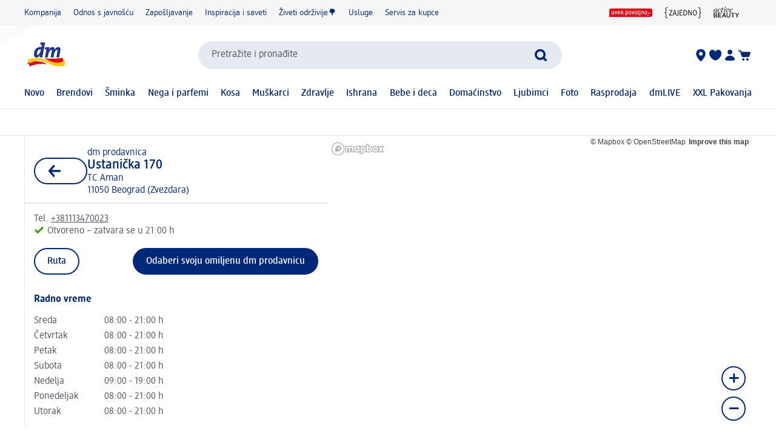

--- FILE ---
content_type: text/html; charset=utf-8
request_url: https://www.dm.rs/store/j045/beograd/ustanicka-170
body_size: 29920
content:
<!DOCTYPE html><html lang="sr" dir="ltr" style="font-size: 16px;"><head><base href="https://www.dm.rs/store">
	<meta charset="UTF-8">
	<title>dm drogerie markt, Ustanička 170, 11050 Beograd (Zvezdara)</title>
	<meta name="viewport" content="width=device-width, initial-scale=1">
	<link rel="manifest" href="/manifest.json">
    <link rel="icon" type="image/png" sizes="32x32" href="/favicon-32x32.png">
    <link rel="icon" type="image/png" sizes="16x16" href="/favicon-16x16.png">
    <link rel="apple-touch-icon" sizes="180x180" href="/apple-touch-icon.png">
    <link rel="mask-icon" href="/safari-pinned-tab.svg" color="#002878">
    <link rel="apple-touch-startup-image" media="(width: 414px) and (height: 896px) and (-webkit-device-pixel-ratio: 3)" href="/screen/splashscreen_1242x2688.png">
    <link rel="apple-touch-startup-image" media="(width: 414px) and (height: 896px) and (-webkit-device-pixel-ratio: 2)" href="/screen/splashscreen_828x1792.png">
    <link rel="apple-touch-startup-image" media="(width: 375px) and (height: 812px) and (-webkit-device-pixel-ratio: 3)" href="/screen/splashscreen_1125x2436.png">
    <link rel="apple-touch-startup-image" media="(width: 414px) and (height: 736px) and (-webkit-device-pixel-ratio: 3)" href="/screen/splashscreen_1242x2208.png">
    <link rel="apple-touch-startup-image" media="(width: 375px) and (height: 667px) and (-webkit-device-pixel-ratio: 2)" href="/screen/splashscreen_750x1334.png">
    <link rel="apple-touch-startup-image" media="(width: 1024px) and (height: 1366px) and (-webkit-device-pixel-ratio: 2)" href="/screen/splashscreen_2048x2732.png">
    <link rel="apple-touch-startup-image" media="(width: 834px) and (height: 1194px) and (-webkit-device-pixel-ratio: 2)" href="/screen/splashscreen_1668x2388.png">
    <link rel="apple-touch-startup-image" media="(width: 834px) and (height: 1112px) and (-webkit-device-pixel-ratio: 2)" href="/screen/splashscreen_1668x2224.png">
    <link rel="apple-touch-startup-image" media="(width: 768px) and (height: 1024px) and (-webkit-device-pixel-ratio: 2)" href="/screen/splashscreen_1536x2048.png">

	<meta name="apple-mobile-web-app-title" content="dm">
	<meta name="apple-mobile-web-app-capable" content="yes">
	<meta name="apple-mobile-web-app-status-bar-style" content="default">
		<style>
	#initial-logo {
		z-index: -9999;
		align-items: center;
		flex-direction: column;
		display: flex;
		padding-top: 30vh;
	    position: absolute;
	    width: 100%;
	}
	
	#first-paint-logo {
		width: 4.375rem;
	}
	</style>

    <link rel="preconnect" href="https://assets.dm.de">
    <link rel="preconnect" href="https://assets.dm.de" crossorigin="">
    <link rel="preconnect" href="https://exc.mm.dm.de">
    <link rel="preconnect" href="https://media.dm-static.com">
				<link rel="stylesheet" type="text/css" href="https://assets.dm.de/js-libraries/2026.120.10394/css/dm-base.min.css">
		<link rel="stylesheet" type="text/css" href="https://assets.dm.de/design-system/14.7.1/design-system_dm.min.css">
		<link rel="stylesheet" type="text/css" href="https://assets.dm.de/design-system/14.7.1/theme.min.css">
		<link rel="stylesheet" type="text/css" href="https://assets.dm.de/stoerungsbanner/2025.807.701/css/stoerungsbanner.min.css">
		<link rel="stylesheet" type="text/css" href="https://assets.dm.de/om/consent-ui/2025.1212.182/css/consent-ui.min.css">
		<link rel="stylesheet" type="text/css" href="https://assets.dm.de/search/2025.1215.18574/css/search-dm.min.css">
		<link rel="stylesheet" type="text/css" href="https://assets.dm.de/content-ui/1.1738.0/css/content-full.min.css">
		<link rel="stylesheet" type="text/css" href="https://assets.dm.de/product/2026.114.49631/product-dm.min.css">
		<link rel="stylesheet" type="text/css" href="https://assets.dm.de/productsearch/2026.121.21441/css/productsearch-dm.min.css">
		<link rel="stylesheet" type="text/css" href="https://assets.dm.de/recoweb/2026.119.58650/js/recommendation.min.css">
		<link rel="stylesheet" type="text/css" href="https://assets.dm.de/cart/2026.105.68307/css/cart-dm.min.css">
	
	
<link rel="stylesheet" type="text/css" href="https://assets.dm.de/content-ui/1.1738.0/contentModules.min.css"><style data-fela-type="KEYFRAME" type="text/css">@-webkit-keyframes k1{0%{right:-500px}100%{right:0}}@-moz-keyframes k1{0%{right:-500px}100%{right:0}}@keyframes k1{0%{right:-500px}100%{right:0}}@-webkit-keyframes k2{0%{right:0}100%{right:-500px}}@-moz-keyframes k2{0%{right:0}100%{right:-500px}}@keyframes k2{0%{right:0}100%{right:-500px}}@-webkit-keyframes k3{0%{opacity:1}50%{opacity:0.4}100%{opacity:1}}@-moz-keyframes k3{0%{opacity:1}50%{opacity:0.4}100%{opacity:1}}@keyframes k3{0%{opacity:1}50%{opacity:0.4}100%{opacity:1}}@-webkit-keyframes k4{from{-webkit-transform:rotate(0deg);-moz-transform:rotate(0deg);-ms-transform:rotate(0deg);transform:rotate(0deg)}to{-webkit-transform:rotate(360deg);-moz-transform:rotate(360deg);-ms-transform:rotate(360deg);transform:rotate(360deg)}}@-moz-keyframes k4{from{-webkit-transform:rotate(0deg);-moz-transform:rotate(0deg);-ms-transform:rotate(0deg);transform:rotate(0deg)}to{-webkit-transform:rotate(360deg);-moz-transform:rotate(360deg);-ms-transform:rotate(360deg);transform:rotate(360deg)}}@keyframes k4{from{-webkit-transform:rotate(0deg);-moz-transform:rotate(0deg);-ms-transform:rotate(0deg);transform:rotate(0deg)}to{-webkit-transform:rotate(360deg);-moz-transform:rotate(360deg);-ms-transform:rotate(360deg);transform:rotate(360deg)}}@-webkit-keyframes k5{0%, 100%{-webkit-transform:translateY(-200px);-moz-transform:translateY(-200px);-ms-transform:translateY(-200px);transform:translateY(-200px);opacity:0}15%, 90%{-webkit-transform:translateY(0);-moz-transform:translateY(0);-ms-transform:translateY(0);transform:translateY(0);opacity:100%}3%, 97%{opacity:0}}@-moz-keyframes k5{0%, 100%{-webkit-transform:translateY(-200px);-moz-transform:translateY(-200px);-ms-transform:translateY(-200px);transform:translateY(-200px);opacity:0}15%, 90%{-webkit-transform:translateY(0);-moz-transform:translateY(0);-ms-transform:translateY(0);transform:translateY(0);opacity:100%}3%, 97%{opacity:0}}@keyframes k5{0%, 100%{-webkit-transform:translateY(-200px);-moz-transform:translateY(-200px);-ms-transform:translateY(-200px);transform:translateY(-200px);opacity:0}15%, 90%{-webkit-transform:translateY(0);-moz-transform:translateY(0);-ms-transform:translateY(0);transform:translateY(0);opacity:100%}3%, 97%{opacity:0}}@-webkit-keyframes k6{0%, 100%{-webkit-transform:rotate(8deg);-moz-transform:rotate(8deg);-ms-transform:rotate(8deg);transform:rotate(8deg)}50%{-webkit-transform:rotate(0);-moz-transform:rotate(0);-ms-transform:rotate(0);transform:rotate(0)}100%{-webkit-transform:rotate(8deg);-moz-transform:rotate(8deg);-ms-transform:rotate(8deg);transform:rotate(8deg)}}@-moz-keyframes k6{0%, 100%{-webkit-transform:rotate(8deg);-moz-transform:rotate(8deg);-ms-transform:rotate(8deg);transform:rotate(8deg)}50%{-webkit-transform:rotate(0);-moz-transform:rotate(0);-ms-transform:rotate(0);transform:rotate(0)}100%{-webkit-transform:rotate(8deg);-moz-transform:rotate(8deg);-ms-transform:rotate(8deg);transform:rotate(8deg)}}@keyframes k6{0%, 100%{-webkit-transform:rotate(8deg);-moz-transform:rotate(8deg);-ms-transform:rotate(8deg);transform:rotate(8deg)}50%{-webkit-transform:rotate(0);-moz-transform:rotate(0);-ms-transform:rotate(0);transform:rotate(0)}100%{-webkit-transform:rotate(8deg);-moz-transform:rotate(8deg);-ms-transform:rotate(8deg);transform:rotate(8deg)}}@-webkit-keyframes k7{0%{-webkit-transform:translate(-85px, -20px) rotate(0);-moz-transform:translate(-85px, -20px) rotate(0);-ms-transform:translate(-85px, -20px) rotate(0);transform:translate(-85px, -20px) rotate(0)}50%{-webkit-transform:translate(-85px, -20px) rotate(4deg);-moz-transform:translate(-85px, -20px) rotate(4deg);-ms-transform:translate(-85px, -20px) rotate(4deg);transform:translate(-85px, -20px) rotate(4deg)}100%{-webkit-transform:translate(-85px, -20px) rotate(0);-moz-transform:translate(-85px, -20px) rotate(0);-ms-transform:translate(-85px, -20px) rotate(0);transform:translate(-85px, -20px) rotate(0)}}@-moz-keyframes k7{0%{-webkit-transform:translate(-85px, -20px) rotate(0);-moz-transform:translate(-85px, -20px) rotate(0);-ms-transform:translate(-85px, -20px) rotate(0);transform:translate(-85px, -20px) rotate(0)}50%{-webkit-transform:translate(-85px, -20px) rotate(4deg);-moz-transform:translate(-85px, -20px) rotate(4deg);-ms-transform:translate(-85px, -20px) rotate(4deg);transform:translate(-85px, -20px) rotate(4deg)}100%{-webkit-transform:translate(-85px, -20px) rotate(0);-moz-transform:translate(-85px, -20px) rotate(0);-ms-transform:translate(-85px, -20px) rotate(0);transform:translate(-85px, -20px) rotate(0)}}@keyframes k7{0%{-webkit-transform:translate(-85px, -20px) rotate(0);-moz-transform:translate(-85px, -20px) rotate(0);-ms-transform:translate(-85px, -20px) rotate(0);transform:translate(-85px, -20px) rotate(0)}50%{-webkit-transform:translate(-85px, -20px) rotate(4deg);-moz-transform:translate(-85px, -20px) rotate(4deg);-ms-transform:translate(-85px, -20px) rotate(4deg);transform:translate(-85px, -20px) rotate(4deg)}100%{-webkit-transform:translate(-85px, -20px) rotate(0);-moz-transform:translate(-85px, -20px) rotate(0);-ms-transform:translate(-85px, -20px) rotate(0);transform:translate(-85px, -20px) rotate(0)}}@-webkit-keyframes k8{0%{-webkit-transform:translateY(-30px) rotate(0);-moz-transform:translateY(-30px) rotate(0);-ms-transform:translateY(-30px) rotate(0);transform:translateY(-30px) rotate(0)}50%{-webkit-transform:translateY(-30px) rotate(3deg);-moz-transform:translateY(-30px) rotate(3deg);-ms-transform:translateY(-30px) rotate(3deg);transform:translateY(-30px) rotate(3deg)}100%{-webkit-transform:translateY(-30px) rotate(0);-moz-transform:translateY(-30px) rotate(0);-ms-transform:translateY(-30px) rotate(0);transform:translateY(-30px) rotate(0)}}@-moz-keyframes k8{0%{-webkit-transform:translateY(-30px) rotate(0);-moz-transform:translateY(-30px) rotate(0);-ms-transform:translateY(-30px) rotate(0);transform:translateY(-30px) rotate(0)}50%{-webkit-transform:translateY(-30px) rotate(3deg);-moz-transform:translateY(-30px) rotate(3deg);-ms-transform:translateY(-30px) rotate(3deg);transform:translateY(-30px) rotate(3deg)}100%{-webkit-transform:translateY(-30px) rotate(0);-moz-transform:translateY(-30px) rotate(0);-ms-transform:translateY(-30px) rotate(0);transform:translateY(-30px) rotate(0)}}@keyframes k8{0%{-webkit-transform:translateY(-30px) rotate(0);-moz-transform:translateY(-30px) rotate(0);-ms-transform:translateY(-30px) rotate(0);transform:translateY(-30px) rotate(0)}50%{-webkit-transform:translateY(-30px) rotate(3deg);-moz-transform:translateY(-30px) rotate(3deg);-ms-transform:translateY(-30px) rotate(3deg);transform:translateY(-30px) rotate(3deg)}100%{-webkit-transform:translateY(-30px) rotate(0);-moz-transform:translateY(-30px) rotate(0);-ms-transform:translateY(-30px) rotate(0);transform:translateY(-30px) rotate(0)}}@-webkit-keyframes k9{0%{-webkit-transform:rotate(0);-moz-transform:rotate(0);-ms-transform:rotate(0);transform:rotate(0)}50%{-webkit-transform:rotate(2deg);-moz-transform:rotate(2deg);-ms-transform:rotate(2deg);transform:rotate(2deg)}100%{-webkit-transform:rotate(0);-moz-transform:rotate(0);-ms-transform:rotate(0);transform:rotate(0)}}@-moz-keyframes k9{0%{-webkit-transform:rotate(0);-moz-transform:rotate(0);-ms-transform:rotate(0);transform:rotate(0)}50%{-webkit-transform:rotate(2deg);-moz-transform:rotate(2deg);-ms-transform:rotate(2deg);transform:rotate(2deg)}100%{-webkit-transform:rotate(0);-moz-transform:rotate(0);-ms-transform:rotate(0);transform:rotate(0)}}@keyframes k9{0%{-webkit-transform:rotate(0);-moz-transform:rotate(0);-ms-transform:rotate(0);transform:rotate(0)}50%{-webkit-transform:rotate(2deg);-moz-transform:rotate(2deg);-ms-transform:rotate(2deg);transform:rotate(2deg)}100%{-webkit-transform:rotate(0);-moz-transform:rotate(0);-ms-transform:rotate(0);transform:rotate(0)}}@-webkit-keyframes k10{0%{-webkit-transform:translate(-1200px, 200px);-moz-transform:translate(-1200px, 200px);-ms-transform:translate(-1200px, 200px);transform:translate(-1200px, 200px)}100%{-webkit-transform:translate(1200px, 0);-moz-transform:translate(1200px, 0);-ms-transform:translate(1200px, 0);transform:translate(1200px, 0)}}@-moz-keyframes k10{0%{-webkit-transform:translate(-1200px, 200px);-moz-transform:translate(-1200px, 200px);-ms-transform:translate(-1200px, 200px);transform:translate(-1200px, 200px)}100%{-webkit-transform:translate(1200px, 0);-moz-transform:translate(1200px, 0);-ms-transform:translate(1200px, 0);transform:translate(1200px, 0)}}@keyframes k10{0%{-webkit-transform:translate(-1200px, 200px);-moz-transform:translate(-1200px, 200px);-ms-transform:translate(-1200px, 200px);transform:translate(-1200px, 200px)}100%{-webkit-transform:translate(1200px, 0);-moz-transform:translate(1200px, 0);-ms-transform:translate(1200px, 0);transform:translate(1200px, 0)}}</style><style data-fela-type="RULE" type="text/css"></style><style data-fela-type="RULE" type="text/css" media="(min-width: 600px)"></style><style data-fela-type="RULE" type="text/css" media="(min-width: 900px)"></style><style data-fela-type="RULE" type="text/css" media="(min-width: 1200px)"></style><style data-fela-type="RULE" type="text/css" media="(min-width: calc(1200px + 80px))"></style><meta name="description" content="dm drogerie markt, Ustanička 170, 11050 Beograd (Zvezdara) - Aktuelno radno vreme, dodatni asortimani, usluge i još mnogo toga u Vašoj dm prodavnici! Ovde Vam sve informacije stoje na raspolaganju!"><style>.mapboxgl-map{font:12px/20px Helvetica Neue,Arial,Helvetica,sans-serif;overflow:hidden;position:relative;-webkit-tap-highlight-color:rgb(0 0 0/0)}.mapboxgl-canvas{left:0;position:absolute;top:0}.mapboxgl-map:-webkit-full-screen{height:100%;width:100%}.mapboxgl-canary{background-color:salmon}.mapboxgl-canvas-container.mapboxgl-interactive,.mapboxgl-ctrl-group button.mapboxgl-ctrl-compass{cursor:grab;-webkit-user-select:none;user-select:none}.mapboxgl-canvas-container.mapboxgl-interactive.mapboxgl-track-pointer{cursor:pointer}.mapboxgl-canvas-container.mapboxgl-interactive:active,.mapboxgl-ctrl-group button.mapboxgl-ctrl-compass:active{cursor:grabbing}.mapboxgl-canvas-container.mapboxgl-touch-zoom-rotate,.mapboxgl-canvas-container.mapboxgl-touch-zoom-rotate .mapboxgl-canvas{touch-action:pan-x pan-y}.mapboxgl-canvas-container.mapboxgl-touch-drag-pan,.mapboxgl-canvas-container.mapboxgl-touch-drag-pan .mapboxgl-canvas{touch-action:pinch-zoom}.mapboxgl-canvas-container.mapboxgl-touch-zoom-rotate.mapboxgl-touch-drag-pan,.mapboxgl-canvas-container.mapboxgl-touch-zoom-rotate.mapboxgl-touch-drag-pan .mapboxgl-canvas{touch-action:none}.mapboxgl-ctrl-bottom,.mapboxgl-ctrl-bottom-left,.mapboxgl-ctrl-bottom-right,.mapboxgl-ctrl-left,.mapboxgl-ctrl-right,.mapboxgl-ctrl-top,.mapboxgl-ctrl-top-left,.mapboxgl-ctrl-top-right{pointer-events:none;position:absolute;z-index:2}.mapboxgl-ctrl-top-left{left:0;top:0}.mapboxgl-ctrl-top{left:50%;top:0;transform:translateX(-50%)}.mapboxgl-ctrl-top-right{right:0;top:0}.mapboxgl-ctrl-right{right:0;top:50%;transform:translateY(-50%)}.mapboxgl-ctrl-bottom-right{bottom:0;right:0}.mapboxgl-ctrl-bottom{bottom:0;left:50%;transform:translateX(-50%)}.mapboxgl-ctrl-bottom-left{bottom:0;left:0}.mapboxgl-ctrl-left{left:0;top:50%;transform:translateY(-50%)}.mapboxgl-ctrl{clear:both;pointer-events:auto;transform:translate(0)}.mapboxgl-ctrl-top-left .mapboxgl-ctrl{float:left;margin:10px 0 0 10px}.mapboxgl-ctrl-top .mapboxgl-ctrl{float:left;margin:10px 0}.mapboxgl-ctrl-top-right .mapboxgl-ctrl{float:right;margin:10px 10px 0 0}.mapboxgl-ctrl-bottom-right .mapboxgl-ctrl,.mapboxgl-ctrl-right .mapboxgl-ctrl{float:right;margin:0 10px 10px 0}.mapboxgl-ctrl-bottom .mapboxgl-ctrl{float:left;margin:10px 0}.mapboxgl-ctrl-bottom-left .mapboxgl-ctrl,.mapboxgl-ctrl-left .mapboxgl-ctrl{float:left;margin:0 0 10px 10px}.mapboxgl-ctrl-group{background:#fff;border-radius:4px}.mapboxgl-ctrl-group:not(:empty){box-shadow:0 0 0 2px #0000001a}@media (-ms-high-contrast:active){.mapboxgl-ctrl-group:not(:empty){box-shadow:0 0 0 2px ButtonText}}.mapboxgl-ctrl-group button{background-color:initial;border:0;box-sizing:border-box;cursor:pointer;display:block;height:29px;outline:none;overflow:hidden;padding:0;width:29px}.mapboxgl-ctrl-group button+button{border-top:1px solid #ddd}.mapboxgl-ctrl button .mapboxgl-ctrl-icon{background-position:50%;background-repeat:no-repeat;display:block;height:100%;width:100%}@media (-ms-high-contrast:active){.mapboxgl-ctrl-icon{background-color:initial}.mapboxgl-ctrl-group button+button{border-top:1px solid ButtonText}}.mapboxgl-ctrl-attrib-button:focus,.mapboxgl-ctrl-group button:focus{box-shadow:0 0 2px 2px #0096ff}.mapboxgl-ctrl button:disabled{cursor:not-allowed}.mapboxgl-ctrl button:disabled .mapboxgl-ctrl-icon{opacity:.25}.mapboxgl-ctrl-group button:first-child{border-radius:4px 4px 0 0}.mapboxgl-ctrl-group button:last-child{border-radius:0 0 4px 4px}.mapboxgl-ctrl-group button:only-child{border-radius:inherit}.mapboxgl-ctrl button:not(:disabled):hover{background-color:#0000000d}.mapboxgl-ctrl-group button:focus:focus-visible{box-shadow:0 0 2px 2px #0096ff}.mapboxgl-ctrl-group button:focus:not(:focus-visible){box-shadow:none}.mapboxgl-ctrl button.mapboxgl-ctrl-zoom-out .mapboxgl-ctrl-icon{background-image:url("data:image/svg+xml;charset=utf-8,%3Csvg xmlns=%27http://www.w3.org/2000/svg%27 fill=%27%23333%27 viewBox=%270 0 29 29%27%3E%3Cpath d=%27M10 13c-.75 0-1.5.75-1.5 1.5S9.25 16 10 16h9c.75 0 1.5-.75 1.5-1.5S19.75 13 19 13h-9z%27/%3E%3C/svg%3E")}.mapboxgl-ctrl button.mapboxgl-ctrl-zoom-in .mapboxgl-ctrl-icon{background-image:url("data:image/svg+xml;charset=utf-8,%3Csvg xmlns=%27http://www.w3.org/2000/svg%27 fill=%27%23333%27 viewBox=%270 0 29 29%27%3E%3Cpath d=%27M14.5 8.5c-.75 0-1.5.75-1.5 1.5v3h-3c-.75 0-1.5.75-1.5 1.5S9.25 16 10 16h3v3c0 .75.75 1.5 1.5 1.5S16 19.75 16 19v-3h3c.75 0 1.5-.75 1.5-1.5S19.75 13 19 13h-3v-3c0-.75-.75-1.5-1.5-1.5z%27/%3E%3C/svg%3E")}@media (-ms-high-contrast:active){.mapboxgl-ctrl button.mapboxgl-ctrl-zoom-out .mapboxgl-ctrl-icon{background-image:url("data:image/svg+xml;charset=utf-8,%3Csvg xmlns=%27http://www.w3.org/2000/svg%27 fill=%27%23fff%27 viewBox=%270 0 29 29%27%3E%3Cpath d=%27M10 13c-.75 0-1.5.75-1.5 1.5S9.25 16 10 16h9c.75 0 1.5-.75 1.5-1.5S19.75 13 19 13h-9z%27/%3E%3C/svg%3E")}.mapboxgl-ctrl button.mapboxgl-ctrl-zoom-in .mapboxgl-ctrl-icon{background-image:url("data:image/svg+xml;charset=utf-8,%3Csvg xmlns=%27http://www.w3.org/2000/svg%27 fill=%27%23fff%27 viewBox=%270 0 29 29%27%3E%3Cpath d=%27M14.5 8.5c-.75 0-1.5.75-1.5 1.5v3h-3c-.75 0-1.5.75-1.5 1.5S9.25 16 10 16h3v3c0 .75.75 1.5 1.5 1.5S16 19.75 16 19v-3h3c.75 0 1.5-.75 1.5-1.5S19.75 13 19 13h-3v-3c0-.75-.75-1.5-1.5-1.5z%27/%3E%3C/svg%3E")}}@media (-ms-high-contrast:black-on-white){.mapboxgl-ctrl button.mapboxgl-ctrl-zoom-out .mapboxgl-ctrl-icon{background-image:url("data:image/svg+xml;charset=utf-8,%3Csvg xmlns=%27http://www.w3.org/2000/svg%27 fill=%27%23000%27 viewBox=%270 0 29 29%27%3E%3Cpath d=%27M10 13c-.75 0-1.5.75-1.5 1.5S9.25 16 10 16h9c.75 0 1.5-.75 1.5-1.5S19.75 13 19 13h-9z%27/%3E%3C/svg%3E")}.mapboxgl-ctrl button.mapboxgl-ctrl-zoom-in .mapboxgl-ctrl-icon{background-image:url("data:image/svg+xml;charset=utf-8,%3Csvg xmlns=%27http://www.w3.org/2000/svg%27 fill=%27%23000%27 viewBox=%270 0 29 29%27%3E%3Cpath d=%27M14.5 8.5c-.75 0-1.5.75-1.5 1.5v3h-3c-.75 0-1.5.75-1.5 1.5S9.25 16 10 16h3v3c0 .75.75 1.5 1.5 1.5S16 19.75 16 19v-3h3c.75 0 1.5-.75 1.5-1.5S19.75 13 19 13h-3v-3c0-.75-.75-1.5-1.5-1.5z%27/%3E%3C/svg%3E")}}.mapboxgl-ctrl button.mapboxgl-ctrl-fullscreen .mapboxgl-ctrl-icon{background-image:url("data:image/svg+xml;charset=utf-8,%3Csvg xmlns=%27http://www.w3.org/2000/svg%27 fill=%27%23333%27 viewBox=%270 0 29 29%27%3E%3Cpath d=%27M24 16v5.5c0 1.75-.75 2.5-2.5 2.5H16v-1l3-1.5-4-5.5 1-1 5.5 4 1.5-3h1zM6 16l1.5 3 5.5-4 1 1-4 5.5 3 1.5v1H7.5C5.75 24 5 23.25 5 21.5V16h1zm7-11v1l-3 1.5 4 5.5-1 1-5.5-4L6 13H5V7.5C5 5.75 5.75 5 7.5 5H13zm11 2.5c0-1.75-.75-2.5-2.5-2.5H16v1l3 1.5-4 5.5 1 1 5.5-4 1.5 3h1V7.5z%27/%3E%3C/svg%3E")}.mapboxgl-ctrl button.mapboxgl-ctrl-shrink .mapboxgl-ctrl-icon{background-image:url("data:image/svg+xml;charset=utf-8,%3Csvg xmlns=%27http://www.w3.org/2000/svg%27 viewBox=%270 0 29 29%27%3E%3Cpath d=%27M18.5 16c-1.75 0-2.5.75-2.5 2.5V24h1l1.5-3 5.5 4 1-1-4-5.5 3-1.5v-1h-5.5zM13 18.5c0-1.75-.75-2.5-2.5-2.5H5v1l3 1.5L4 24l1 1 5.5-4 1.5 3h1v-5.5zm3-8c0 1.75.75 2.5 2.5 2.5H24v-1l-3-1.5L25 5l-1-1-5.5 4L17 5h-1v5.5zM10.5 13c1.75 0 2.5-.75 2.5-2.5V5h-1l-1.5 3L5 4 4 5l4 5.5L5 12v1h5.5z%27/%3E%3C/svg%3E")}@media (-ms-high-contrast:active){.mapboxgl-ctrl button.mapboxgl-ctrl-fullscreen .mapboxgl-ctrl-icon{background-image:url("data:image/svg+xml;charset=utf-8,%3Csvg xmlns=%27http://www.w3.org/2000/svg%27 fill=%27%23fff%27 viewBox=%270 0 29 29%27%3E%3Cpath d=%27M24 16v5.5c0 1.75-.75 2.5-2.5 2.5H16v-1l3-1.5-4-5.5 1-1 5.5 4 1.5-3h1zM6 16l1.5 3 5.5-4 1 1-4 5.5 3 1.5v1H7.5C5.75 24 5 23.25 5 21.5V16h1zm7-11v1l-3 1.5 4 5.5-1 1-5.5-4L6 13H5V7.5C5 5.75 5.75 5 7.5 5H13zm11 2.5c0-1.75-.75-2.5-2.5-2.5H16v1l3 1.5-4 5.5 1 1 5.5-4 1.5 3h1V7.5z%27/%3E%3C/svg%3E")}.mapboxgl-ctrl button.mapboxgl-ctrl-shrink .mapboxgl-ctrl-icon{background-image:url("data:image/svg+xml;charset=utf-8,%3Csvg xmlns=%27http://www.w3.org/2000/svg%27 fill=%27%23fff%27 viewBox=%270 0 29 29%27%3E%3Cpath d=%27M18.5 16c-1.75 0-2.5.75-2.5 2.5V24h1l1.5-3 5.5 4 1-1-4-5.5 3-1.5v-1h-5.5zM13 18.5c0-1.75-.75-2.5-2.5-2.5H5v1l3 1.5L4 24l1 1 5.5-4 1.5 3h1v-5.5zm3-8c0 1.75.75 2.5 2.5 2.5H24v-1l-3-1.5L25 5l-1-1-5.5 4L17 5h-1v5.5zM10.5 13c1.75 0 2.5-.75 2.5-2.5V5h-1l-1.5 3L5 4 4 5l4 5.5L5 12v1h5.5z%27/%3E%3C/svg%3E")}}@media (-ms-high-contrast:black-on-white){.mapboxgl-ctrl button.mapboxgl-ctrl-fullscreen .mapboxgl-ctrl-icon{background-image:url("data:image/svg+xml;charset=utf-8,%3Csvg xmlns=%27http://www.w3.org/2000/svg%27 fill=%27%23000%27 viewBox=%270 0 29 29%27%3E%3Cpath d=%27M24 16v5.5c0 1.75-.75 2.5-2.5 2.5H16v-1l3-1.5-4-5.5 1-1 5.5 4 1.5-3h1zM6 16l1.5 3 5.5-4 1 1-4 5.5 3 1.5v1H7.5C5.75 24 5 23.25 5 21.5V16h1zm7-11v1l-3 1.5 4 5.5-1 1-5.5-4L6 13H5V7.5C5 5.75 5.75 5 7.5 5H13zm11 2.5c0-1.75-.75-2.5-2.5-2.5H16v1l3 1.5-4 5.5 1 1 5.5-4 1.5 3h1V7.5z%27/%3E%3C/svg%3E")}.mapboxgl-ctrl button.mapboxgl-ctrl-shrink .mapboxgl-ctrl-icon{background-image:url("data:image/svg+xml;charset=utf-8,%3Csvg xmlns=%27http://www.w3.org/2000/svg%27 fill=%27%23000%27 viewBox=%270 0 29 29%27%3E%3Cpath d=%27M18.5 16c-1.75 0-2.5.75-2.5 2.5V24h1l1.5-3 5.5 4 1-1-4-5.5 3-1.5v-1h-5.5zM13 18.5c0-1.75-.75-2.5-2.5-2.5H5v1l3 1.5L4 24l1 1 5.5-4 1.5 3h1v-5.5zm3-8c0 1.75.75 2.5 2.5 2.5H24v-1l-3-1.5L25 5l-1-1-5.5 4L17 5h-1v5.5zM10.5 13c1.75 0 2.5-.75 2.5-2.5V5h-1l-1.5 3L5 4 4 5l4 5.5L5 12v1h5.5z%27/%3E%3C/svg%3E")}}.mapboxgl-ctrl button.mapboxgl-ctrl-compass .mapboxgl-ctrl-icon{background-image:url("data:image/svg+xml;charset=utf-8,%3Csvg xmlns=%27http://www.w3.org/2000/svg%27 fill=%27%23333%27 viewBox=%270 0 29 29%27%3E%3Cpath d=%27M10.5 14l4-8 4 8h-8z%27/%3E%3Cpath id=%27south%27 d=%27M10.5 16l4 8 4-8h-8z%27 fill=%27%23ccc%27/%3E%3C/svg%3E")}@media (-ms-high-contrast:active){.mapboxgl-ctrl button.mapboxgl-ctrl-compass .mapboxgl-ctrl-icon{background-image:url("data:image/svg+xml;charset=utf-8,%3Csvg xmlns=%27http://www.w3.org/2000/svg%27 fill=%27%23fff%27 viewBox=%270 0 29 29%27%3E%3Cpath d=%27M10.5 14l4-8 4 8h-8z%27/%3E%3Cpath id=%27south%27 d=%27M10.5 16l4 8 4-8h-8z%27 fill=%27%23999%27/%3E%3C/svg%3E")}}@media (-ms-high-contrast:black-on-white){.mapboxgl-ctrl button.mapboxgl-ctrl-compass .mapboxgl-ctrl-icon{background-image:url("data:image/svg+xml;charset=utf-8,%3Csvg xmlns=%27http://www.w3.org/2000/svg%27 fill=%27%23000%27 viewBox=%270 0 29 29%27%3E%3Cpath d=%27M10.5 14l4-8 4 8h-8z%27/%3E%3Cpath id=%27south%27 d=%27M10.5 16l4 8 4-8h-8z%27 fill=%27%23ccc%27/%3E%3C/svg%3E")}}.mapboxgl-ctrl button.mapboxgl-ctrl-geolocate .mapboxgl-ctrl-icon{background-image:url("data:image/svg+xml;charset=utf-8,%3Csvg viewBox=%270 0 20 20%27 xmlns=%27http://www.w3.org/2000/svg%27 fill=%27%23333%27%3E%3Cpath d=%27M10 4C9 4 9 5 9 5v.1A5 5 0 0 0 5.1 9H5s-1 0-1 1 1 1 1 1h.1A5 5 0 0 0 9 14.9v.1s0 1 1 1 1-1 1-1v-.1a5 5 0 0 0 3.9-3.9h.1s1 0 1-1-1-1-1-1h-.1A5 5 0 0 0 11 5.1V5s0-1-1-1zm0 2.5a3.5 3.5 0 1 1 0 7 3.5 3.5 0 1 1 0-7z%27/%3E%3Ccircle id=%27dot%27 cx=%2710%27 cy=%2710%27 r=%272%27/%3E%3Cpath id=%27stroke%27 d=%27M14 5l1 1-9 9-1-1 9-9z%27 display=%27none%27/%3E%3C/svg%3E")}.mapboxgl-ctrl button.mapboxgl-ctrl-buildings-toggle .mapboxgl-ctrl-icon{background-image:url("data:image/svg+xml;charset=utf-8,%3Csvg fill=%27none%27 xmlns=%27http://www.w3.org/2000/svg%27 viewBox=%270 0 30 30%27%3E%3Cpath d=%27M3.3335 11.6666C3.3335 12.5871 4.07969 13.3333 5.00016 13.3333C5.92064 13.3333 6.66683 12.5871 6.66683 11.6666L6.66683 6.66659L11.6668 6.66659C12.5873 6.66659 13.3335 5.92039 13.3335 4.99992C13.3335 4.07944 12.5873 3.33325 11.6668 3.33325H3.3335V11.6666Z%27 fill=%27currentColor%27/%3E%3Cpath d=%27M26.6668 11.6666C26.6668 12.5871 25.9206 13.3333 25.0002 13.3333C24.0797 13.3333 23.3335 12.5871 23.3335 11.6666L23.3335 6.66659L18.3335 6.66659C17.413 6.66659 16.6668 5.92039 16.6668 4.99992C16.6668 4.07944 17.413 3.33325 18.3335 3.33325H26.6668L26.6668 11.6666Z%27 fill=%27currentColor%27/%3E%3Cpath d=%27M13.3335 24.9999C13.3335 25.9204 12.5873 26.6666 11.6668 26.6666H3.3335V18.3333C3.3335 17.4128 4.07969 16.6666 5.00016 16.6666C5.92064 16.6666 6.66683 17.4128 6.66683 18.3333V23.3333H11.6668C12.5873 23.3333 13.3335 24.0794 13.3335 24.9999Z%27 fill=%27currentColor%27/%3E%3Cpath d=%27M18.3335 26.6666C17.413 26.6666 16.6668 25.9204 16.6668 24.9999C16.6668 24.0794 17.413 23.3333 18.3335 23.3333H23.3335V18.3333C23.3335 17.4128 24.0797 16.6666 25.0002 16.6666C25.9206 16.6666 26.6668 17.4128 26.6668 18.3333V26.6666H18.3335Z%27 fill=%27currentColor%27/%3E%3C/svg%3E");background-size:26px 26px}.mapboxgl-ctrl button.mapboxgl-ctrl-buildings-toggle.mapboxgl-ctrl-level-button-selected .mapboxgl-ctrl-icon{filter:invert(1) brightness(1)}.mapboxgl-ctrl button.mapboxgl-ctrl-geolocate:disabled .mapboxgl-ctrl-icon{background-image:url("data:image/svg+xml;charset=utf-8,%3Csvg viewBox=%270 0 20 20%27 xmlns=%27http://www.w3.org/2000/svg%27 fill=%27%23aaa%27%3E%3Cpath d=%27M10 4C9 4 9 5 9 5v.1A5 5 0 0 0 5.1 9H5s-1 0-1 1 1 1 1 1h.1A5 5 0 0 0 9 14.9v.1s0 1 1 1 1-1 1-1v-.1a5 5 0 0 0 3.9-3.9h.1s1 0 1-1-1-1-1-1h-.1A5 5 0 0 0 11 5.1V5s0-1-1-1zm0 2.5a3.5 3.5 0 1 1 0 7 3.5 3.5 0 1 1 0-7z%27/%3E%3Ccircle id=%27dot%27 cx=%2710%27 cy=%2710%27 r=%272%27/%3E%3Cpath id=%27stroke%27 d=%27M14 5l1 1-9 9-1-1 9-9z%27 fill=%27%23f00%27/%3E%3C/svg%3E")}.mapboxgl-ctrl button.mapboxgl-ctrl-geolocate.mapboxgl-ctrl-geolocate-active .mapboxgl-ctrl-icon{background-image:url("data:image/svg+xml;charset=utf-8,%3Csvg viewBox=%270 0 20 20%27 xmlns=%27http://www.w3.org/2000/svg%27 fill=%27%2333b5e5%27%3E%3Cpath d=%27M10 4C9 4 9 5 9 5v.1A5 5 0 0 0 5.1 9H5s-1 0-1 1 1 1 1 1h.1A5 5 0 0 0 9 14.9v.1s0 1 1 1 1-1 1-1v-.1a5 5 0 0 0 3.9-3.9h.1s1 0 1-1-1-1-1-1h-.1A5 5 0 0 0 11 5.1V5s0-1-1-1zm0 2.5a3.5 3.5 0 1 1 0 7 3.5 3.5 0 1 1 0-7z%27/%3E%3Ccircle id=%27dot%27 cx=%2710%27 cy=%2710%27 r=%272%27/%3E%3Cpath id=%27stroke%27 d=%27M14 5l1 1-9 9-1-1 9-9z%27 display=%27none%27/%3E%3C/svg%3E")}.mapboxgl-ctrl button.mapboxgl-ctrl-geolocate.mapboxgl-ctrl-geolocate-active-error .mapboxgl-ctrl-icon{background-image:url("data:image/svg+xml;charset=utf-8,%3Csvg viewBox=%270 0 20 20%27 xmlns=%27http://www.w3.org/2000/svg%27 fill=%27%23e58978%27%3E%3Cpath d=%27M10 4C9 4 9 5 9 5v.1A5 5 0 0 0 5.1 9H5s-1 0-1 1 1 1 1 1h.1A5 5 0 0 0 9 14.9v.1s0 1 1 1 1-1 1-1v-.1a5 5 0 0 0 3.9-3.9h.1s1 0 1-1-1-1-1-1h-.1A5 5 0 0 0 11 5.1V5s0-1-1-1zm0 2.5a3.5 3.5 0 1 1 0 7 3.5 3.5 0 1 1 0-7z%27/%3E%3Ccircle id=%27dot%27 cx=%2710%27 cy=%2710%27 r=%272%27/%3E%3Cpath id=%27stroke%27 d=%27M14 5l1 1-9 9-1-1 9-9z%27 display=%27none%27/%3E%3C/svg%3E")}.mapboxgl-ctrl button.mapboxgl-ctrl-geolocate.mapboxgl-ctrl-geolocate-background .mapboxgl-ctrl-icon{background-image:url("data:image/svg+xml;charset=utf-8,%3Csvg viewBox=%270 0 20 20%27 xmlns=%27http://www.w3.org/2000/svg%27 fill=%27%2333b5e5%27%3E%3Cpath d=%27M10 4C9 4 9 5 9 5v.1A5 5 0 0 0 5.1 9H5s-1 0-1 1 1 1 1 1h.1A5 5 0 0 0 9 14.9v.1s0 1 1 1 1-1 1-1v-.1a5 5 0 0 0 3.9-3.9h.1s1 0 1-1-1-1-1-1h-.1A5 5 0 0 0 11 5.1V5s0-1-1-1zm0 2.5a3.5 3.5 0 1 1 0 7 3.5 3.5 0 1 1 0-7z%27/%3E%3Ccircle id=%27dot%27 cx=%2710%27 cy=%2710%27 r=%272%27 display=%27none%27/%3E%3Cpath id=%27stroke%27 d=%27M14 5l1 1-9 9-1-1 9-9z%27 display=%27none%27/%3E%3C/svg%3E")}.mapboxgl-ctrl button.mapboxgl-ctrl-geolocate.mapboxgl-ctrl-geolocate-background-error .mapboxgl-ctrl-icon{background-image:url("data:image/svg+xml;charset=utf-8,%3Csvg viewBox=%270 0 20 20%27 xmlns=%27http://www.w3.org/2000/svg%27 fill=%27%23e54e33%27%3E%3Cpath d=%27M10 4C9 4 9 5 9 5v.1A5 5 0 0 0 5.1 9H5s-1 0-1 1 1 1 1 1h.1A5 5 0 0 0 9 14.9v.1s0 1 1 1 1-1 1-1v-.1a5 5 0 0 0 3.9-3.9h.1s1 0 1-1-1-1-1-1h-.1A5 5 0 0 0 11 5.1V5s0-1-1-1zm0 2.5a3.5 3.5 0 1 1 0 7 3.5 3.5 0 1 1 0-7z%27/%3E%3Ccircle id=%27dot%27 cx=%2710%27 cy=%2710%27 r=%272%27 display=%27none%27/%3E%3Cpath id=%27stroke%27 d=%27M14 5l1 1-9 9-1-1 9-9z%27 display=%27none%27/%3E%3C/svg%3E")}.mapboxgl-ctrl button.mapboxgl-ctrl-geolocate.mapboxgl-ctrl-geolocate-waiting .mapboxgl-ctrl-icon{animation:mapboxgl-spin 2s linear infinite}@media (-ms-high-contrast:active){.mapboxgl-ctrl button.mapboxgl-ctrl-geolocate .mapboxgl-ctrl-icon{background-image:url("data:image/svg+xml;charset=utf-8,%3Csvg viewBox=%270 0 20 20%27 xmlns=%27http://www.w3.org/2000/svg%27 fill=%27%23fff%27%3E%3Cpath d=%27M10 4C9 4 9 5 9 5v.1A5 5 0 0 0 5.1 9H5s-1 0-1 1 1 1 1 1h.1A5 5 0 0 0 9 14.9v.1s0 1 1 1 1-1 1-1v-.1a5 5 0 0 0 3.9-3.9h.1s1 0 1-1-1-1-1-1h-.1A5 5 0 0 0 11 5.1V5s0-1-1-1zm0 2.5a3.5 3.5 0 1 1 0 7 3.5 3.5 0 1 1 0-7z%27/%3E%3Ccircle id=%27dot%27 cx=%2710%27 cy=%2710%27 r=%272%27/%3E%3Cpath id=%27stroke%27 d=%27M14 5l1 1-9 9-1-1 9-9z%27 display=%27none%27/%3E%3C/svg%3E")}.mapboxgl-ctrl button.mapboxgl-ctrl-geolocate:disabled .mapboxgl-ctrl-icon{background-image:url("data:image/svg+xml;charset=utf-8,%3Csvg viewBox=%270 0 20 20%27 xmlns=%27http://www.w3.org/2000/svg%27 fill=%27%23999%27%3E%3Cpath d=%27M10 4C9 4 9 5 9 5v.1A5 5 0 0 0 5.1 9H5s-1 0-1 1 1 1 1 1h.1A5 5 0 0 0 9 14.9v.1s0 1 1 1 1-1 1-1v-.1a5 5 0 0 0 3.9-3.9h.1s1 0 1-1-1-1-1-1h-.1A5 5 0 0 0 11 5.1V5s0-1-1-1zm0 2.5a3.5 3.5 0 1 1 0 7 3.5 3.5 0 1 1 0-7z%27/%3E%3Ccircle id=%27dot%27 cx=%2710%27 cy=%2710%27 r=%272%27/%3E%3Cpath id=%27stroke%27 d=%27M14 5l1 1-9 9-1-1 9-9z%27 fill=%27%23f00%27/%3E%3C/svg%3E")}.mapboxgl-ctrl button.mapboxgl-ctrl-geolocate.mapboxgl-ctrl-geolocate-active .mapboxgl-ctrl-icon{background-image:url("data:image/svg+xml;charset=utf-8,%3Csvg viewBox=%270 0 20 20%27 xmlns=%27http://www.w3.org/2000/svg%27 fill=%27%2333b5e5%27%3E%3Cpath d=%27M10 4C9 4 9 5 9 5v.1A5 5 0 0 0 5.1 9H5s-1 0-1 1 1 1 1 1h.1A5 5 0 0 0 9 14.9v.1s0 1 1 1 1-1 1-1v-.1a5 5 0 0 0 3.9-3.9h.1s1 0 1-1-1-1-1-1h-.1A5 5 0 0 0 11 5.1V5s0-1-1-1zm0 2.5a3.5 3.5 0 1 1 0 7 3.5 3.5 0 1 1 0-7z%27/%3E%3Ccircle id=%27dot%27 cx=%2710%27 cy=%2710%27 r=%272%27/%3E%3Cpath id=%27stroke%27 d=%27M14 5l1 1-9 9-1-1 9-9z%27 display=%27none%27/%3E%3C/svg%3E")}.mapboxgl-ctrl button.mapboxgl-ctrl-geolocate.mapboxgl-ctrl-geolocate-active-error .mapboxgl-ctrl-icon{background-image:url("data:image/svg+xml;charset=utf-8,%3Csvg viewBox=%270 0 20 20%27 xmlns=%27http://www.w3.org/2000/svg%27 fill=%27%23e58978%27%3E%3Cpath d=%27M10 4C9 4 9 5 9 5v.1A5 5 0 0 0 5.1 9H5s-1 0-1 1 1 1 1 1h.1A5 5 0 0 0 9 14.9v.1s0 1 1 1 1-1 1-1v-.1a5 5 0 0 0 3.9-3.9h.1s1 0 1-1-1-1-1-1h-.1A5 5 0 0 0 11 5.1V5s0-1-1-1zm0 2.5a3.5 3.5 0 1 1 0 7 3.5 3.5 0 1 1 0-7z%27/%3E%3Ccircle id=%27dot%27 cx=%2710%27 cy=%2710%27 r=%272%27/%3E%3Cpath id=%27stroke%27 d=%27M14 5l1 1-9 9-1-1 9-9z%27 display=%27none%27/%3E%3C/svg%3E")}.mapboxgl-ctrl button.mapboxgl-ctrl-geolocate.mapboxgl-ctrl-geolocate-background .mapboxgl-ctrl-icon{background-image:url("data:image/svg+xml;charset=utf-8,%3Csvg viewBox=%270 0 20 20%27 xmlns=%27http://www.w3.org/2000/svg%27 fill=%27%2333b5e5%27%3E%3Cpath d=%27M10 4C9 4 9 5 9 5v.1A5 5 0 0 0 5.1 9H5s-1 0-1 1 1 1 1 1h.1A5 5 0 0 0 9 14.9v.1s0 1 1 1 1-1 1-1v-.1a5 5 0 0 0 3.9-3.9h.1s1 0 1-1-1-1-1-1h-.1A5 5 0 0 0 11 5.1V5s0-1-1-1zm0 2.5a3.5 3.5 0 1 1 0 7 3.5 3.5 0 1 1 0-7z%27/%3E%3Ccircle id=%27dot%27 cx=%2710%27 cy=%2710%27 r=%272%27 display=%27none%27/%3E%3Cpath id=%27stroke%27 d=%27M14 5l1 1-9 9-1-1 9-9z%27 display=%27none%27/%3E%3C/svg%3E")}.mapboxgl-ctrl button.mapboxgl-ctrl-geolocate.mapboxgl-ctrl-geolocate-background-error .mapboxgl-ctrl-icon{background-image:url("data:image/svg+xml;charset=utf-8,%3Csvg viewBox=%270 0 20 20%27 xmlns=%27http://www.w3.org/2000/svg%27 fill=%27%23e54e33%27%3E%3Cpath d=%27M10 4C9 4 9 5 9 5v.1A5 5 0 0 0 5.1 9H5s-1 0-1 1 1 1 1 1h.1A5 5 0 0 0 9 14.9v.1s0 1 1 1 1-1 1-1v-.1a5 5 0 0 0 3.9-3.9h.1s1 0 1-1-1-1-1-1h-.1A5 5 0 0 0 11 5.1V5s0-1-1-1zm0 2.5a3.5 3.5 0 1 1 0 7 3.5 3.5 0 1 1 0-7z%27/%3E%3Ccircle id=%27dot%27 cx=%2710%27 cy=%2710%27 r=%272%27 display=%27none%27/%3E%3Cpath id=%27stroke%27 d=%27M14 5l1 1-9 9-1-1 9-9z%27 display=%27none%27/%3E%3C/svg%3E")}}@media (-ms-high-contrast:black-on-white){.mapboxgl-ctrl button.mapboxgl-ctrl-geolocate .mapboxgl-ctrl-icon{background-image:url("data:image/svg+xml;charset=utf-8,%3Csvg viewBox=%270 0 20 20%27 xmlns=%27http://www.w3.org/2000/svg%27 fill=%27%23000%27%3E%3Cpath d=%27M10 4C9 4 9 5 9 5v.1A5 5 0 0 0 5.1 9H5s-1 0-1 1 1 1 1 1h.1A5 5 0 0 0 9 14.9v.1s0 1 1 1 1-1 1-1v-.1a5 5 0 0 0 3.9-3.9h.1s1 0 1-1-1-1-1-1h-.1A5 5 0 0 0 11 5.1V5s0-1-1-1zm0 2.5a3.5 3.5 0 1 1 0 7 3.5 3.5 0 1 1 0-7z%27/%3E%3Ccircle id=%27dot%27 cx=%2710%27 cy=%2710%27 r=%272%27/%3E%3Cpath id=%27stroke%27 d=%27M14 5l1 1-9 9-1-1 9-9z%27 display=%27none%27/%3E%3C/svg%3E")}.mapboxgl-ctrl button.mapboxgl-ctrl-geolocate:disabled .mapboxgl-ctrl-icon{background-image:url("data:image/svg+xml;charset=utf-8,%3Csvg viewBox=%270 0 20 20%27 xmlns=%27http://www.w3.org/2000/svg%27 fill=%27%23666%27%3E%3Cpath d=%27M10 4C9 4 9 5 9 5v.1A5 5 0 0 0 5.1 9H5s-1 0-1 1 1 1 1 1h.1A5 5 0 0 0 9 14.9v.1s0 1 1 1 1-1 1-1v-.1a5 5 0 0 0 3.9-3.9h.1s1 0 1-1-1-1-1-1h-.1A5 5 0 0 0 11 5.1V5s0-1-1-1zm0 2.5a3.5 3.5 0 1 1 0 7 3.5 3.5 0 1 1 0-7z%27/%3E%3Ccircle id=%27dot%27 cx=%2710%27 cy=%2710%27 r=%272%27/%3E%3Cpath id=%27stroke%27 d=%27M14 5l1 1-9 9-1-1 9-9z%27 fill=%27%23f00%27/%3E%3C/svg%3E")}}@keyframes mapboxgl-spin{0%{transform:rotate(0deg)}to{transform:rotate(1turn)}}a.mapboxgl-ctrl-logo{background-image:url("data:image/svg+xml;charset=utf-8,%3Csvg xmlns=%27http://www.w3.org/2000/svg%27 xmlns:xlink=%27http://www.w3.org/1999/xlink%27 fill-rule=%27evenodd%27 viewBox=%270 0 88 23%27%3E%3Cdefs%3E%3Cpath id=%27logo%27 d=%27M11.5 2.25c5.105 0 9.25 4.145 9.25 9.25s-4.145 9.25-9.25 9.25-9.25-4.145-9.25-9.25 4.145-9.25 9.25-9.25zM6.997 15.983c-.051-.338-.828-5.802 2.233-8.873a4.395 4.395 0 013.13-1.28c1.27 0 2.49.51 3.39 1.42.91.9 1.42 2.12 1.42 3.39 0 1.18-.449 2.301-1.28 3.13C12.72 16.93 7 16 7 16l-.003-.017zM15.3 10.5l-2 .8-.8 2-.8-2-2-.8 2-.8.8-2 .8 2 2 .8z%27/%3E%3Cpath id=%27text%27 d=%27M50.63 8c.13 0 .23.1.23.23V9c.7-.76 1.7-1.18 2.73-1.18 2.17 0 3.95 1.85 3.95 4.17s-1.77 4.19-3.94 4.19c-1.04 0-2.03-.43-2.74-1.18v3.77c0 .13-.1.23-.23.23h-1.4c-.13 0-.23-.1-.23-.23V8.23c0-.12.1-.23.23-.23h1.4zm-3.86.01c.01 0 .01 0 .01-.01.13 0 .22.1.22.22v7.55c0 .12-.1.23-.23.23h-1.4c-.13 0-.23-.1-.23-.23V15c-.7.76-1.69 1.19-2.73 1.19-2.17 0-3.94-1.87-3.94-4.19 0-2.32 1.77-4.19 3.94-4.19 1.03 0 2.02.43 2.73 1.18v-.75c0-.12.1-.23.23-.23h1.4zm26.375-.19a4.24 4.24 0 00-4.16 3.29c-.13.59-.13 1.19 0 1.77a4.233 4.233 0 004.17 3.3c2.35 0 4.26-1.87 4.26-4.19 0-2.32-1.9-4.17-4.27-4.17zM60.63 5c.13 0 .23.1.23.23v3.76c.7-.76 1.7-1.18 2.73-1.18 1.88 0 3.45 1.4 3.84 3.28.13.59.13 1.2 0 1.8-.39 1.88-1.96 3.29-3.84 3.29-1.03 0-2.02-.43-2.73-1.18v.77c0 .12-.1.23-.23.23h-1.4c-.13 0-.23-.1-.23-.23V5.23c0-.12.1-.23.23-.23h1.4zm-34 11h-1.4c-.13 0-.23-.11-.23-.23V8.22c.01-.13.1-.22.23-.22h1.4c.13 0 .22.11.23.22v.68c.5-.68 1.3-1.09 2.16-1.1h.03c1.09 0 2.09.6 2.6 1.55.45-.95 1.4-1.55 2.44-1.56 1.62 0 2.93 1.25 2.9 2.78l.03 5.2c0 .13-.1.23-.23.23h-1.41c-.13 0-.23-.11-.23-.23v-4.59c0-.98-.74-1.71-1.62-1.71-.8 0-1.46.7-1.59 1.62l.01 4.68c0 .13-.11.23-.23.23h-1.41c-.13 0-.23-.11-.23-.23v-4.59c0-.98-.74-1.71-1.62-1.71-.85 0-1.54.79-1.6 1.8v4.5c0 .13-.1.23-.23.23zm53.615 0h-1.61c-.04 0-.08-.01-.12-.03-.09-.06-.13-.19-.06-.28l2.43-3.71-2.39-3.65a.213.213 0 01-.03-.12c0-.12.09-.21.21-.21h1.61c.13 0 .24.06.3.17l1.41 2.37 1.4-2.37a.34.34 0 01.3-.17h1.6c.04 0 .08.01.12.03.09.06.13.19.06.28l-2.37 3.65 2.43 3.7c0 .05.01.09.01.13 0 .12-.09.21-.21.21h-1.61c-.13 0-.24-.06-.3-.17l-1.44-2.42-1.44 2.42a.34.34 0 01-.3.17zm-7.12-1.49c-1.33 0-2.42-1.12-2.42-2.51 0-1.39 1.08-2.52 2.42-2.52 1.33 0 2.42 1.12 2.42 2.51 0 1.39-1.08 2.51-2.42 2.52zm-19.865 0c-1.32 0-2.39-1.11-2.42-2.48v-.07c.02-1.38 1.09-2.49 2.4-2.49 1.32 0 2.41 1.12 2.41 2.51 0 1.39-1.07 2.52-2.39 2.53zm-8.11-2.48c-.01 1.37-1.09 2.47-2.41 2.47s-2.42-1.12-2.42-2.51c0-1.39 1.08-2.52 2.4-2.52 1.33 0 2.39 1.11 2.41 2.48l.02.08zm18.12 2.47c-1.32 0-2.39-1.11-2.41-2.48v-.06c.02-1.38 1.09-2.48 2.41-2.48s2.42 1.12 2.42 2.51c0 1.39-1.09 2.51-2.42 2.51z%27/%3E%3C/defs%3E%3Cmask id=%27clip%27%3E%3Crect x=%270%27 y=%270%27 width=%27100%25%27 height=%27100%25%27 fill=%27white%27/%3E%3Cuse xlink:href=%27%23logo%27/%3E%3Cuse xlink:href=%27%23text%27/%3E%3C/mask%3E%3Cg id=%27outline%27 opacity=%270.3%27 stroke=%27%23000%27 stroke-width=%273%27%3E%3Ccircle mask=%27url%28%23clip%29%27 cx=%2711.5%27 cy=%2711.5%27 r=%279.25%27/%3E%3Cuse xlink:href=%27%23text%27 mask=%27url%28%23clip%29%27/%3E%3C/g%3E%3Cg id=%27fill%27 opacity=%270.9%27 fill=%27%23fff%27%3E%3Cuse xlink:href=%27%23logo%27/%3E%3Cuse xlink:href=%27%23text%27/%3E%3C/g%3E%3C/svg%3E");background-repeat:no-repeat;cursor:pointer;display:block;height:23px;margin:0 0 -4px -4px;overflow:hidden;width:88px}a.mapboxgl-ctrl-logo.mapboxgl-compact{width:23px}@media (-ms-high-contrast:active){a.mapboxgl-ctrl-logo{background-color:initial;background-image:url("data:image/svg+xml;charset=utf-8,%3Csvg xmlns=%27http://www.w3.org/2000/svg%27 xmlns:xlink=%27http://www.w3.org/1999/xlink%27 fill-rule=%27evenodd%27 viewBox=%270 0 88 23%27%3E%3Cdefs%3E%3Cpath id=%27logo%27 d=%27M11.5 2.25c5.105 0 9.25 4.145 9.25 9.25s-4.145 9.25-9.25 9.25-9.25-4.145-9.25-9.25 4.145-9.25 9.25-9.25zM6.997 15.983c-.051-.338-.828-5.802 2.233-8.873a4.395 4.395 0 013.13-1.28c1.27 0 2.49.51 3.39 1.42.91.9 1.42 2.12 1.42 3.39 0 1.18-.449 2.301-1.28 3.13C12.72 16.93 7 16 7 16l-.003-.017zM15.3 10.5l-2 .8-.8 2-.8-2-2-.8 2-.8.8-2 .8 2 2 .8z%27/%3E%3Cpath id=%27text%27 d=%27M50.63 8c.13 0 .23.1.23.23V9c.7-.76 1.7-1.18 2.73-1.18 2.17 0 3.95 1.85 3.95 4.17s-1.77 4.19-3.94 4.19c-1.04 0-2.03-.43-2.74-1.18v3.77c0 .13-.1.23-.23.23h-1.4c-.13 0-.23-.1-.23-.23V8.23c0-.12.1-.23.23-.23h1.4zm-3.86.01c.01 0 .01 0 .01-.01.13 0 .22.1.22.22v7.55c0 .12-.1.23-.23.23h-1.4c-.13 0-.23-.1-.23-.23V15c-.7.76-1.69 1.19-2.73 1.19-2.17 0-3.94-1.87-3.94-4.19 0-2.32 1.77-4.19 3.94-4.19 1.03 0 2.02.43 2.73 1.18v-.75c0-.12.1-.23.23-.23h1.4zm26.375-.19a4.24 4.24 0 00-4.16 3.29c-.13.59-.13 1.19 0 1.77a4.233 4.233 0 004.17 3.3c2.35 0 4.26-1.87 4.26-4.19 0-2.32-1.9-4.17-4.27-4.17zM60.63 5c.13 0 .23.1.23.23v3.76c.7-.76 1.7-1.18 2.73-1.18 1.88 0 3.45 1.4 3.84 3.28.13.59.13 1.2 0 1.8-.39 1.88-1.96 3.29-3.84 3.29-1.03 0-2.02-.43-2.73-1.18v.77c0 .12-.1.23-.23.23h-1.4c-.13 0-.23-.1-.23-.23V5.23c0-.12.1-.23.23-.23h1.4zm-34 11h-1.4c-.13 0-.23-.11-.23-.23V8.22c.01-.13.1-.22.23-.22h1.4c.13 0 .22.11.23.22v.68c.5-.68 1.3-1.09 2.16-1.1h.03c1.09 0 2.09.6 2.6 1.55.45-.95 1.4-1.55 2.44-1.56 1.62 0 2.93 1.25 2.9 2.78l.03 5.2c0 .13-.1.23-.23.23h-1.41c-.13 0-.23-.11-.23-.23v-4.59c0-.98-.74-1.71-1.62-1.71-.8 0-1.46.7-1.59 1.62l.01 4.68c0 .13-.11.23-.23.23h-1.41c-.13 0-.23-.11-.23-.23v-4.59c0-.98-.74-1.71-1.62-1.71-.85 0-1.54.79-1.6 1.8v4.5c0 .13-.1.23-.23.23zm53.615 0h-1.61c-.04 0-.08-.01-.12-.03-.09-.06-.13-.19-.06-.28l2.43-3.71-2.39-3.65a.213.213 0 01-.03-.12c0-.12.09-.21.21-.21h1.61c.13 0 .24.06.3.17l1.41 2.37 1.4-2.37a.34.34 0 01.3-.17h1.6c.04 0 .08.01.12.03.09.06.13.19.06.28l-2.37 3.65 2.43 3.7c0 .05.01.09.01.13 0 .12-.09.21-.21.21h-1.61c-.13 0-.24-.06-.3-.17l-1.44-2.42-1.44 2.42a.34.34 0 01-.3.17zm-7.12-1.49c-1.33 0-2.42-1.12-2.42-2.51 0-1.39 1.08-2.52 2.42-2.52 1.33 0 2.42 1.12 2.42 2.51 0 1.39-1.08 2.51-2.42 2.52zm-19.865 0c-1.32 0-2.39-1.11-2.42-2.48v-.07c.02-1.38 1.09-2.49 2.4-2.49 1.32 0 2.41 1.12 2.41 2.51 0 1.39-1.07 2.52-2.39 2.53zm-8.11-2.48c-.01 1.37-1.09 2.47-2.41 2.47s-2.42-1.12-2.42-2.51c0-1.39 1.08-2.52 2.4-2.52 1.33 0 2.39 1.11 2.41 2.48l.02.08zm18.12 2.47c-1.32 0-2.39-1.11-2.41-2.48v-.06c.02-1.38 1.09-2.48 2.41-2.48s2.42 1.12 2.42 2.51c0 1.39-1.09 2.51-2.42 2.51z%27/%3E%3C/defs%3E%3Cmask id=%27clip%27%3E%3Crect x=%270%27 y=%270%27 width=%27100%25%27 height=%27100%25%27 fill=%27white%27/%3E%3Cuse xlink:href=%27%23logo%27/%3E%3Cuse xlink:href=%27%23text%27/%3E%3C/mask%3E%3Cg id=%27outline%27 opacity=%271%27 stroke=%27%23000%27 stroke-width=%273%27%3E%3Ccircle mask=%27url%28%23clip%29%27 cx=%2711.5%27 cy=%2711.5%27 r=%279.25%27/%3E%3Cuse xlink:href=%27%23text%27 mask=%27url%28%23clip%29%27/%3E%3C/g%3E%3Cg id=%27fill%27 opacity=%271%27 fill=%27%23fff%27%3E%3Cuse xlink:href=%27%23logo%27/%3E%3Cuse xlink:href=%27%23text%27/%3E%3C/g%3E%3C/svg%3E")}}@media (-ms-high-contrast:black-on-white){a.mapboxgl-ctrl-logo{background-image:url("data:image/svg+xml;charset=utf-8,%3Csvg xmlns=%27http://www.w3.org/2000/svg%27 xmlns:xlink=%27http://www.w3.org/1999/xlink%27 fill-rule=%27evenodd%27 viewBox=%270 0 88 23%27%3E%3Cdefs%3E%3Cpath id=%27logo%27 d=%27M11.5 2.25c5.105 0 9.25 4.145 9.25 9.25s-4.145 9.25-9.25 9.25-9.25-4.145-9.25-9.25 4.145-9.25 9.25-9.25zM6.997 15.983c-.051-.338-.828-5.802 2.233-8.873a4.395 4.395 0 013.13-1.28c1.27 0 2.49.51 3.39 1.42.91.9 1.42 2.12 1.42 3.39 0 1.18-.449 2.301-1.28 3.13C12.72 16.93 7 16 7 16l-.003-.017zM15.3 10.5l-2 .8-.8 2-.8-2-2-.8 2-.8.8-2 .8 2 2 .8z%27/%3E%3Cpath id=%27text%27 d=%27M50.63 8c.13 0 .23.1.23.23V9c.7-.76 1.7-1.18 2.73-1.18 2.17 0 3.95 1.85 3.95 4.17s-1.77 4.19-3.94 4.19c-1.04 0-2.03-.43-2.74-1.18v3.77c0 .13-.1.23-.23.23h-1.4c-.13 0-.23-.1-.23-.23V8.23c0-.12.1-.23.23-.23h1.4zm-3.86.01c.01 0 .01 0 .01-.01.13 0 .22.1.22.22v7.55c0 .12-.1.23-.23.23h-1.4c-.13 0-.23-.1-.23-.23V15c-.7.76-1.69 1.19-2.73 1.19-2.17 0-3.94-1.87-3.94-4.19 0-2.32 1.77-4.19 3.94-4.19 1.03 0 2.02.43 2.73 1.18v-.75c0-.12.1-.23.23-.23h1.4zm26.375-.19a4.24 4.24 0 00-4.16 3.29c-.13.59-.13 1.19 0 1.77a4.233 4.233 0 004.17 3.3c2.35 0 4.26-1.87 4.26-4.19 0-2.32-1.9-4.17-4.27-4.17zM60.63 5c.13 0 .23.1.23.23v3.76c.7-.76 1.7-1.18 2.73-1.18 1.88 0 3.45 1.4 3.84 3.28.13.59.13 1.2 0 1.8-.39 1.88-1.96 3.29-3.84 3.29-1.03 0-2.02-.43-2.73-1.18v.77c0 .12-.1.23-.23.23h-1.4c-.13 0-.23-.1-.23-.23V5.23c0-.12.1-.23.23-.23h1.4zm-34 11h-1.4c-.13 0-.23-.11-.23-.23V8.22c.01-.13.1-.22.23-.22h1.4c.13 0 .22.11.23.22v.68c.5-.68 1.3-1.09 2.16-1.1h.03c1.09 0 2.09.6 2.6 1.55.45-.95 1.4-1.55 2.44-1.56 1.62 0 2.93 1.25 2.9 2.78l.03 5.2c0 .13-.1.23-.23.23h-1.41c-.13 0-.23-.11-.23-.23v-4.59c0-.98-.74-1.71-1.62-1.71-.8 0-1.46.7-1.59 1.62l.01 4.68c0 .13-.11.23-.23.23h-1.41c-.13 0-.23-.11-.23-.23v-4.59c0-.98-.74-1.71-1.62-1.71-.85 0-1.54.79-1.6 1.8v4.5c0 .13-.1.23-.23.23zm53.615 0h-1.61c-.04 0-.08-.01-.12-.03-.09-.06-.13-.19-.06-.28l2.43-3.71-2.39-3.65a.213.213 0 01-.03-.12c0-.12.09-.21.21-.21h1.61c.13 0 .24.06.3.17l1.41 2.37 1.4-2.37a.34.34 0 01.3-.17h1.6c.04 0 .08.01.12.03.09.06.13.19.06.28l-2.37 3.65 2.43 3.7c0 .05.01.09.01.13 0 .12-.09.21-.21.21h-1.61c-.13 0-.24-.06-.3-.17l-1.44-2.42-1.44 2.42a.34.34 0 01-.3.17zm-7.12-1.49c-1.33 0-2.42-1.12-2.42-2.51 0-1.39 1.08-2.52 2.42-2.52 1.33 0 2.42 1.12 2.42 2.51 0 1.39-1.08 2.51-2.42 2.52zm-19.865 0c-1.32 0-2.39-1.11-2.42-2.48v-.07c.02-1.38 1.09-2.49 2.4-2.49 1.32 0 2.41 1.12 2.41 2.51 0 1.39-1.07 2.52-2.39 2.53zm-8.11-2.48c-.01 1.37-1.09 2.47-2.41 2.47s-2.42-1.12-2.42-2.51c0-1.39 1.08-2.52 2.4-2.52 1.33 0 2.39 1.11 2.41 2.48l.02.08zm18.12 2.47c-1.32 0-2.39-1.11-2.41-2.48v-.06c.02-1.38 1.09-2.48 2.41-2.48s2.42 1.12 2.42 2.51c0 1.39-1.09 2.51-2.42 2.51z%27/%3E%3C/defs%3E%3Cmask id=%27clip%27%3E%3Crect x=%270%27 y=%270%27 width=%27100%25%27 height=%27100%25%27 fill=%27white%27/%3E%3Cuse xlink:href=%27%23logo%27/%3E%3Cuse xlink:href=%27%23text%27/%3E%3C/mask%3E%3Cg id=%27outline%27 opacity=%271%27 stroke=%27%23fff%27 stroke-width=%273%27 fill=%27%23fff%27%3E%3Ccircle mask=%27url%28%23clip%29%27 cx=%2711.5%27 cy=%2711.5%27 r=%279.25%27/%3E%3Cuse xlink:href=%27%23text%27 mask=%27url%28%23clip%29%27/%3E%3C/g%3E%3Cg id=%27fill%27 opacity=%271%27 fill=%27%23000%27%3E%3Cuse xlink:href=%27%23logo%27/%3E%3Cuse xlink:href=%27%23text%27/%3E%3C/g%3E%3C/svg%3E")}}.mapboxgl-ctrl.mapboxgl-ctrl-attrib{background-color:#ffffff80;margin:0;padding:0 5px}@media screen{.mapboxgl-ctrl-attrib.mapboxgl-compact{background-color:#fff;border-radius:12px;box-sizing:initial;margin:10px;min-height:20px;padding:2px 24px 2px 0;position:relative}.mapboxgl-ctrl-attrib.mapboxgl-compact-show{padding:2px 28px 2px 8px;visibility:visible}.mapboxgl-ctrl-bottom-left>.mapboxgl-ctrl-attrib.mapboxgl-compact-show,.mapboxgl-ctrl-left>.mapboxgl-ctrl-attrib.mapboxgl-compact-show,.mapboxgl-ctrl-top-left>.mapboxgl-ctrl-attrib.mapboxgl-compact-show{border-radius:12px;padding:2px 8px 2px 28px}.mapboxgl-ctrl-attrib.mapboxgl-compact .mapboxgl-ctrl-attrib-inner{display:none}.mapboxgl-ctrl-attrib-button{background-color:#ffffff80;background-image:url("data:image/svg+xml;charset=utf-8,%3Csvg viewBox=%270 0 20 20%27 xmlns=%27http://www.w3.org/2000/svg%27 fill-rule=%27evenodd%27%3E%3Cpath d=%27M4 10a6 6 0 1 0 12 0 6 6 0 1 0-12 0m5-3a1 1 0 1 0 2 0 1 1 0 1 0-2 0m0 3a1 1 0 1 1 2 0v3a1 1 0 1 1-2 0%27/%3E%3C/svg%3E");border:0;border-radius:12px;box-sizing:border-box;cursor:pointer;display:none;height:24px;outline:none;position:absolute;right:0;top:0;width:24px}.mapboxgl-ctrl-bottom-left .mapboxgl-ctrl-attrib-button,.mapboxgl-ctrl-left .mapboxgl-ctrl-attrib-button,.mapboxgl-ctrl-top-left .mapboxgl-ctrl-attrib-button{left:0}.mapboxgl-ctrl-attrib.mapboxgl-compact .mapboxgl-ctrl-attrib-button,.mapboxgl-ctrl-attrib.mapboxgl-compact-show .mapboxgl-ctrl-attrib-inner{display:block}.mapboxgl-ctrl-attrib.mapboxgl-compact-show .mapboxgl-ctrl-attrib-button{background-color:#0000000d}.mapboxgl-ctrl-bottom-right>.mapboxgl-ctrl-attrib.mapboxgl-compact:after{bottom:0;right:0}.mapboxgl-ctrl-right>.mapboxgl-ctrl-attrib.mapboxgl-compact:after{right:0}.mapboxgl-ctrl-top-right>.mapboxgl-ctrl-attrib.mapboxgl-compact:after{right:0;top:0}.mapboxgl-ctrl-top-left>.mapboxgl-ctrl-attrib.mapboxgl-compact:after{left:0;top:0}.mapboxgl-ctrl-bottom-left>.mapboxgl-ctrl-attrib.mapboxgl-compact:after{bottom:0;left:0}.mapboxgl-ctrl-left>.mapboxgl-ctrl-attrib.mapboxgl-compact:after{left:0}}@media screen and (-ms-high-contrast:active){.mapboxgl-ctrl-attrib.mapboxgl-compact:after{background-image:url("data:image/svg+xml;charset=utf-8,%3Csvg viewBox=%270 0 20 20%27 xmlns=%27http://www.w3.org/2000/svg%27 fill-rule=%27evenodd%27 fill=%27%23fff%27%3E%3Cpath d=%27M4 10a6 6 0 1 0 12 0 6 6 0 1 0-12 0m5-3a1 1 0 1 0 2 0 1 1 0 1 0-2 0m0 3a1 1 0 1 1 2 0v3a1 1 0 1 1-2 0%27/%3E%3C/svg%3E")}}@media screen and (-ms-high-contrast:black-on-white){.mapboxgl-ctrl-attrib.mapboxgl-compact:after{background-image:url("data:image/svg+xml;charset=utf-8,%3Csvg viewBox=%270 0 20 20%27 xmlns=%27http://www.w3.org/2000/svg%27 fill-rule=%27evenodd%27%3E%3Cpath d=%27M4 10a6 6 0 1 0 12 0 6 6 0 1 0-12 0m5-3a1 1 0 1 0 2 0 1 1 0 1 0-2 0m0 3a1 1 0 1 1 2 0v3a1 1 0 1 1-2 0%27/%3E%3C/svg%3E")}}.mapboxgl-ctrl-attrib a{color:#000000bf;text-decoration:none}.mapboxgl-ctrl-attrib a:hover{color:inherit;text-decoration:underline}.mapboxgl-ctrl-attrib .mapbox-improve-map{font-weight:700;margin-left:2px}.mapboxgl-attrib-empty{display:none}.mapboxgl-ctrl-scale{background-color:#ffffffbf;border:2px solid #333;border-top:#333;box-sizing:border-box;color:#333;font-size:10px;padding:0 5px;white-space:nowrap}.mapboxgl-popup{display:flex;left:0;pointer-events:none;position:absolute;top:0;will-change:transform}.mapboxgl-popup-anchor-top,.mapboxgl-popup-anchor-top-left,.mapboxgl-popup-anchor-top-right{flex-direction:column}.mapboxgl-popup-anchor-bottom,.mapboxgl-popup-anchor-bottom-left,.mapboxgl-popup-anchor-bottom-right{flex-direction:column-reverse}.mapboxgl-popup-anchor-left{flex-direction:row}.mapboxgl-popup-anchor-right{flex-direction:row-reverse}.mapboxgl-popup-tip{border:10px solid #0000;height:0;width:0;z-index:1}.mapboxgl-popup-anchor-top .mapboxgl-popup-tip{align-self:center;border-bottom-color:#fff;border-top:none}.mapboxgl-popup-anchor-top-left .mapboxgl-popup-tip{align-self:flex-start;border-bottom-color:#fff;border-left:none;border-top:none}.mapboxgl-popup-anchor-top-right .mapboxgl-popup-tip{align-self:flex-end;border-bottom-color:#fff;border-right:none;border-top:none}.mapboxgl-popup-anchor-bottom .mapboxgl-popup-tip{align-self:center;border-bottom:none;border-top-color:#fff}.mapboxgl-popup-anchor-bottom-left .mapboxgl-popup-tip{align-self:flex-start;border-bottom:none;border-left:none;border-top-color:#fff}.mapboxgl-popup-anchor-bottom-right .mapboxgl-popup-tip{align-self:flex-end;border-bottom:none;border-right:none;border-top-color:#fff}.mapboxgl-popup-anchor-left .mapboxgl-popup-tip{align-self:center;border-left:none;border-right-color:#fff}.mapboxgl-popup-anchor-right .mapboxgl-popup-tip{align-self:center;border-left-color:#fff;border-right:none}.mapboxgl-popup-close-button{background-color:initial;border:0;border-radius:0 3px 0 0;cursor:pointer;position:absolute;right:0;top:0}.mapboxgl-popup-close-button:hover{background-color:#0000000d}.mapboxgl-popup-content{background:#fff;border-radius:3px;box-shadow:0 1px 2px #0000001a;padding:10px 10px 15px;pointer-events:auto;position:relative}.mapboxgl-popup-anchor-top-left .mapboxgl-popup-content{border-top-left-radius:0}.mapboxgl-popup-anchor-top-right .mapboxgl-popup-content{border-top-right-radius:0}.mapboxgl-popup-anchor-bottom-left .mapboxgl-popup-content{border-bottom-left-radius:0}.mapboxgl-popup-anchor-bottom-right .mapboxgl-popup-content{border-bottom-right-radius:0}.mapboxgl-popup-track-pointer{display:none}.mapboxgl-popup-track-pointer *{pointer-events:none;user-select:none}.mapboxgl-map:hover .mapboxgl-popup-track-pointer{display:flex}.mapboxgl-map:active .mapboxgl-popup-track-pointer{display:none}.mapboxgl-marker{left:0;opacity:1;position:absolute;top:0;transition:opacity .2s;will-change:transform}.mapboxgl-user-location-dot,.mapboxgl-user-location-dot:before{background-color:#1da1f2;border-radius:50%;height:15px;width:15px}.mapboxgl-user-location-dot:before{animation:mapboxgl-user-location-dot-pulse 2s infinite;content:"";position:absolute}.mapboxgl-user-location-dot:after{border:2px solid #fff;border-radius:50%;box-shadow:0 0 3px #00000059;box-sizing:border-box;content:"";height:19px;left:-2px;position:absolute;top:-2px;width:19px}.mapboxgl-user-location-show-heading .mapboxgl-user-location-heading{height:0;width:0}.mapboxgl-user-location-show-heading .mapboxgl-user-location-heading:after,.mapboxgl-user-location-show-heading .mapboxgl-user-location-heading:before{border-bottom:7.5px solid #4aa1eb;content:"";position:absolute}.mapboxgl-user-location-show-heading .mapboxgl-user-location-heading:before{border-left:7.5px solid #0000;transform:translateY(-28px) skewY(-20deg)}.mapboxgl-user-location-show-heading .mapboxgl-user-location-heading:after{border-right:7.5px solid #0000;transform:translate(7.5px,-28px) skewY(20deg)}@keyframes mapboxgl-user-location-dot-pulse{0%{opacity:1;transform:scale(1)}70%{opacity:0;transform:scale(3)}to{opacity:0;transform:scale(1)}}.mapboxgl-user-location-dot-stale{background-color:#aaa}.mapboxgl-user-location-dot-stale:after{display:none}.mapboxgl-user-location-accuracy-circle{background-color:#1da1f233;border-radius:100%;height:1px;width:1px}.mapboxgl-crosshair,.mapboxgl-crosshair .mapboxgl-interactive,.mapboxgl-crosshair .mapboxgl-interactive:active{cursor:crosshair}.mapboxgl-boxzoom{background:#fff;border:2px dotted #202020;height:0;left:0;opacity:.5;position:absolute;top:0;width:0}@media print{.mapbox-improve-map{display:none}}.mapboxgl-scroll-zoom-blocker,.mapboxgl-touch-pan-blocker{align-items:center;background:#000000b3;color:#fff;display:flex;font-family:-apple-system,BlinkMacSystemFont,Segoe UI,Helvetica,Arial,sans-serif;height:100%;justify-content:center;left:0;opacity:0;pointer-events:none;position:absolute;text-align:center;top:0;transition:opacity .75s ease-in-out;transition-delay:1s;width:100%}.mapboxgl-scroll-zoom-blocker-show,.mapboxgl-touch-pan-blocker-show{opacity:1;transition:opacity .1s ease-in-out}.mapboxgl-canvas-container.mapboxgl-touch-pan-blocker-override.mapboxgl-scrollable-page,.mapboxgl-canvas-container.mapboxgl-touch-pan-blocker-override.mapboxgl-scrollable-page .mapboxgl-canvas{touch-action:pan-x pan-y}.mapboxgl-ctrl-separator{background-color:#e0e0e0;height:1px}.mapboxgl-ctrl button.mapboxgl-ctrl-level-button{color:#333;font-size:18px;font-weight:700;height:50px;width:50px}.mapboxgl-ctrl button.mapboxgl-ctrl-level-button:first-child{border-top-left-radius:8px;border-top-right-radius:8px}.mapboxgl-ctrl button.mapboxgl-ctrl-level-button:last-child{border-bottom-left-radius:8px;border-bottom-right-radius:8px}.mapboxgl-ctrl button.mapboxgl-ctrl-level-button:hover{background-color:#f5f5f5}.mapboxgl-ctrl button.mapboxgl-ctrl-level-button-selected{background-color:#4a5568;color:#fff}.mapboxgl-ctrl button.mapboxgl-ctrl-level-button-selected:hover{background-color:#2d3748}</style><style data-fela-type="RULE" type="text/css" media="(min-width: 900px) and (min-height: 650px)"></style><style data-fela-type="RULE" type="text/css" media="(min-width: 1200px) and (min-height: 650px)"></style><style data-fela-type="RULE" type="text/css" media="(max-width: 899px)"></style><style data-fela-type="RULE" type="text/css" media="(min-width: 1280px)"></style><style data-fela-type="RULE" type="text/css" media="(prefers-reduced-motion: no-preference)"></style><script type="application/ld+json" data-source="composing-ui">{"@context":"https://schema.org","@type":"LocalBusiness","telephone":"+381113470023","name":"dm drogerie markt doo","address":{"@type":"PostalAddress","addressCountry":"RS","addressLocality":"Beograd (Zvezdara)","postalCode":"11050","streetAddress":"Ustanička 170"},"geo":{"@type":"GeoCoordinates","latitude":44.783289,"longitude":20.500017},"openingHoursSpecification":[{"@type":"OpeningHoursSpecification","dayOfWeek":"Monday","opens":"08:00","closes":"21:00"},{"@type":"OpeningHoursSpecification","dayOfWeek":"Tuesday","opens":"08:00","closes":"21:00"},{"@type":"OpeningHoursSpecification","dayOfWeek":"Wednesday","opens":"08:00","closes":"21:00"},{"@type":"OpeningHoursSpecification","dayOfWeek":"Thursday","opens":"08:00","closes":"21:00"},{"@type":"OpeningHoursSpecification","dayOfWeek":"Friday","opens":"08:00","closes":"21:00"},{"@type":"OpeningHoursSpecification","dayOfWeek":"Saturday","opens":"08:00","closes":"21:00"},{"@type":"OpeningHoursSpecification","dayOfWeek":"Sunday","opens":"09:00","closes":"19:00"}]}</script><link rel="alternate" hreflang="de-DE" href="https://www.dm.de/store/j045/beograd-zvezdara/ustanicka-170"><link rel="alternate" hreflang="de-AT" href="https://www.dm.at/store/j045/beograd-zvezdara/ustanicka-170"><link rel="alternate" hreflang="bs-BA" href="https://www.dm-drogeriemarkt.ba/store/j045/beograd-zvezdara/ustanicka-170"><link rel="alternate" hreflang="bg-BG" href="https://www.dm-drogeriemarkt.bg/store/j045/beograd-zvezdara/ustanicka-170"><link rel="alternate" hreflang="cs-CZ" href="https://www.dm.cz/store/j045/beograd-zvezdara/ustanicka-170"><link rel="alternate" hreflang="hr-HR" href="https://www.dm.hr/store/j045/beograd-zvezdara/ustanicka-170"><link rel="alternate" hreflang="hu-HU" href="https://www.dm.hu/store/j045/beograd-zvezdara/ustanicka-170"><link rel="alternate" hreflang="it-IT" href="https://www.dm-drogeriemarkt.it/store/j045/beograd-zvezdara/ustanicka-170"><link rel="alternate" hreflang="mk-MK" href="https://www.dm.mk/store/j045/beograd-zvezdara/ustanicka-170"><link rel="alternate" hreflang="pl-PL" href="https://www.dm.pl/store/j045/beograd-zvezdara/ustanicka-170"><link rel="alternate" hreflang="ro-RO" href="https://www.dm.ro/store/j045/beograd-zvezdara/ustanicka-170"><link rel="alternate" hreflang="sr-RS" href="https://www.dm.rs/store/j045/beograd-zvezdara/ustanicka-170"><link rel="alternate" hreflang="sl-SI" href="https://www.dm.si/store/j045/beograd-zvezdara/ustanicka-170"><link rel="alternate" hreflang="sk-SK" href="https://www.mojadm.sk/store/j045/beograd-zvezdara/ustanicka-170"><style type="text/css">.om-iframe-wrapper { display: none; position:absolute; left: -1000px; top: -1000px; }.om-iframe { display: none; }</style><style data-fela-type="RULE" type="text/css" media="screen and (min-width: 1800px)"></style><style data-fela-type="RULE" type="text/css" media="screen and (max-width: 1799px)"></style><style data-fela-type="RULE" type="text/css" media="screen and (max-width: 1199px)"></style><style data-fela-type="RULE" type="text/css" media="screen and (max-width: 899px)"></style><style data-fela-type="RULE" type="text/css" media="screen and (max-width: 449px)"></style><style data-fela-type="RULE" type="text/css" media="screen and (prefers-reduced-motion: reduce)"></style><style data-fela-type="RULE" type="text/css" media="screen and (min-width: 450px)"></style><style data-fela-type="RULE" type="text/css" media="screen and (min-width: 900px)"></style><style type="text/css" data-fela-rehydration="537" data-fela-type="KEYFRAME">@-webkit-keyframes k1{0%{right:-500px}100%{right:0}}@-moz-keyframes k1{0%{right:-500px}100%{right:0}}@keyframes k1{0%{right:-500px}100%{right:0}}@-webkit-keyframes k2{0%{right:0}100%{right:-500px}}@-moz-keyframes k2{0%{right:0}100%{right:-500px}}@keyframes k2{0%{right:0}100%{right:-500px}}@-webkit-keyframes k3{0%{opacity:1}50%{opacity:0.4}100%{opacity:1}}@-moz-keyframes k3{0%{opacity:1}50%{opacity:0.4}100%{opacity:1}}@keyframes k3{0%{opacity:1}50%{opacity:0.4}100%{opacity:1}}@-webkit-keyframes k4{from{-webkit-transform:rotate(0deg);-moz-transform:rotate(0deg);-ms-transform:rotate(0deg);transform:rotate(0deg)}to{-webkit-transform:rotate(360deg);-moz-transform:rotate(360deg);-ms-transform:rotate(360deg);transform:rotate(360deg)}}@-moz-keyframes k4{from{-webkit-transform:rotate(0deg);-moz-transform:rotate(0deg);-ms-transform:rotate(0deg);transform:rotate(0deg)}to{-webkit-transform:rotate(360deg);-moz-transform:rotate(360deg);-ms-transform:rotate(360deg);transform:rotate(360deg)}}@keyframes k4{from{-webkit-transform:rotate(0deg);-moz-transform:rotate(0deg);-ms-transform:rotate(0deg);transform:rotate(0deg)}to{-webkit-transform:rotate(360deg);-moz-transform:rotate(360deg);-ms-transform:rotate(360deg);transform:rotate(360deg)}}@-webkit-keyframes k5{0%, 100%{-webkit-transform:translateY(-200px);-moz-transform:translateY(-200px);-ms-transform:translateY(-200px);transform:translateY(-200px);opacity:0}15%, 90%{-webkit-transform:translateY(0);-moz-transform:translateY(0);-ms-transform:translateY(0);transform:translateY(0);opacity:100%}3%, 97%{opacity:0}}@-moz-keyframes k5{0%, 100%{-webkit-transform:translateY(-200px);-moz-transform:translateY(-200px);-ms-transform:translateY(-200px);transform:translateY(-200px);opacity:0}15%, 90%{-webkit-transform:translateY(0);-moz-transform:translateY(0);-ms-transform:translateY(0);transform:translateY(0);opacity:100%}3%, 97%{opacity:0}}@keyframes k5{0%, 100%{-webkit-transform:translateY(-200px);-moz-transform:translateY(-200px);-ms-transform:translateY(-200px);transform:translateY(-200px);opacity:0}15%, 90%{-webkit-transform:translateY(0);-moz-transform:translateY(0);-ms-transform:translateY(0);transform:translateY(0);opacity:100%}3%, 97%{opacity:0}}@-webkit-keyframes k6{0%, 100%{-webkit-transform:rotate(8deg);-moz-transform:rotate(8deg);-ms-transform:rotate(8deg);transform:rotate(8deg)}50%{-webkit-transform:rotate(0);-moz-transform:rotate(0);-ms-transform:rotate(0);transform:rotate(0)}100%{-webkit-transform:rotate(8deg);-moz-transform:rotate(8deg);-ms-transform:rotate(8deg);transform:rotate(8deg)}}@-moz-keyframes k6{0%, 100%{-webkit-transform:rotate(8deg);-moz-transform:rotate(8deg);-ms-transform:rotate(8deg);transform:rotate(8deg)}50%{-webkit-transform:rotate(0);-moz-transform:rotate(0);-ms-transform:rotate(0);transform:rotate(0)}100%{-webkit-transform:rotate(8deg);-moz-transform:rotate(8deg);-ms-transform:rotate(8deg);transform:rotate(8deg)}}@keyframes k6{0%, 100%{-webkit-transform:rotate(8deg);-moz-transform:rotate(8deg);-ms-transform:rotate(8deg);transform:rotate(8deg)}50%{-webkit-transform:rotate(0);-moz-transform:rotate(0);-ms-transform:rotate(0);transform:rotate(0)}100%{-webkit-transform:rotate(8deg);-moz-transform:rotate(8deg);-ms-transform:rotate(8deg);transform:rotate(8deg)}}@-webkit-keyframes k7{0%{-webkit-transform:translate(-85px, -20px) rotate(0);-moz-transform:translate(-85px, -20px) rotate(0);-ms-transform:translate(-85px, -20px) rotate(0);transform:translate(-85px, -20px) rotate(0)}50%{-webkit-transform:translate(-85px, -20px) rotate(4deg);-moz-transform:translate(-85px, -20px) rotate(4deg);-ms-transform:translate(-85px, -20px) rotate(4deg);transform:translate(-85px, -20px) rotate(4deg)}100%{-webkit-transform:translate(-85px, -20px) rotate(0);-moz-transform:translate(-85px, -20px) rotate(0);-ms-transform:translate(-85px, -20px) rotate(0);transform:translate(-85px, -20px) rotate(0)}}@-moz-keyframes k7{0%{-webkit-transform:translate(-85px, -20px) rotate(0);-moz-transform:translate(-85px, -20px) rotate(0);-ms-transform:translate(-85px, -20px) rotate(0);transform:translate(-85px, -20px) rotate(0)}50%{-webkit-transform:translate(-85px, -20px) rotate(4deg);-moz-transform:translate(-85px, -20px) rotate(4deg);-ms-transform:translate(-85px, -20px) rotate(4deg);transform:translate(-85px, -20px) rotate(4deg)}100%{-webkit-transform:translate(-85px, -20px) rotate(0);-moz-transform:translate(-85px, -20px) rotate(0);-ms-transform:translate(-85px, -20px) rotate(0);transform:translate(-85px, -20px) rotate(0)}}@keyframes k7{0%{-webkit-transform:translate(-85px, -20px) rotate(0);-moz-transform:translate(-85px, -20px) rotate(0);-ms-transform:translate(-85px, -20px) rotate(0);transform:translate(-85px, -20px) rotate(0)}50%{-webkit-transform:translate(-85px, -20px) rotate(4deg);-moz-transform:translate(-85px, -20px) rotate(4deg);-ms-transform:translate(-85px, -20px) rotate(4deg);transform:translate(-85px, -20px) rotate(4deg)}100%{-webkit-transform:translate(-85px, -20px) rotate(0);-moz-transform:translate(-85px, -20px) rotate(0);-ms-transform:translate(-85px, -20px) rotate(0);transform:translate(-85px, -20px) rotate(0)}}@-webkit-keyframes k8{0%{-webkit-transform:translateY(-30px) rotate(0);-moz-transform:translateY(-30px) rotate(0);-ms-transform:translateY(-30px) rotate(0);transform:translateY(-30px) rotate(0)}50%{-webkit-transform:translateY(-30px) rotate(3deg);-moz-transform:translateY(-30px) rotate(3deg);-ms-transform:translateY(-30px) rotate(3deg);transform:translateY(-30px) rotate(3deg)}100%{-webkit-transform:translateY(-30px) rotate(0);-moz-transform:translateY(-30px) rotate(0);-ms-transform:translateY(-30px) rotate(0);transform:translateY(-30px) rotate(0)}}@-moz-keyframes k8{0%{-webkit-transform:translateY(-30px) rotate(0);-moz-transform:translateY(-30px) rotate(0);-ms-transform:translateY(-30px) rotate(0);transform:translateY(-30px) rotate(0)}50%{-webkit-transform:translateY(-30px) rotate(3deg);-moz-transform:translateY(-30px) rotate(3deg);-ms-transform:translateY(-30px) rotate(3deg);transform:translateY(-30px) rotate(3deg)}100%{-webkit-transform:translateY(-30px) rotate(0);-moz-transform:translateY(-30px) rotate(0);-ms-transform:translateY(-30px) rotate(0);transform:translateY(-30px) rotate(0)}}@keyframes k8{0%{-webkit-transform:translateY(-30px) rotate(0);-moz-transform:translateY(-30px) rotate(0);-ms-transform:translateY(-30px) rotate(0);transform:translateY(-30px) rotate(0)}50%{-webkit-transform:translateY(-30px) rotate(3deg);-moz-transform:translateY(-30px) rotate(3deg);-ms-transform:translateY(-30px) rotate(3deg);transform:translateY(-30px) rotate(3deg)}100%{-webkit-transform:translateY(-30px) rotate(0);-moz-transform:translateY(-30px) rotate(0);-ms-transform:translateY(-30px) rotate(0);transform:translateY(-30px) rotate(0)}}@-webkit-keyframes k9{0%{-webkit-transform:rotate(0);-moz-transform:rotate(0);-ms-transform:rotate(0);transform:rotate(0)}50%{-webkit-transform:rotate(2deg);-moz-transform:rotate(2deg);-ms-transform:rotate(2deg);transform:rotate(2deg)}100%{-webkit-transform:rotate(0);-moz-transform:rotate(0);-ms-transform:rotate(0);transform:rotate(0)}}@-moz-keyframes k9{0%{-webkit-transform:rotate(0);-moz-transform:rotate(0);-ms-transform:rotate(0);transform:rotate(0)}50%{-webkit-transform:rotate(2deg);-moz-transform:rotate(2deg);-ms-transform:rotate(2deg);transform:rotate(2deg)}100%{-webkit-transform:rotate(0);-moz-transform:rotate(0);-ms-transform:rotate(0);transform:rotate(0)}}@keyframes k9{0%{-webkit-transform:rotate(0);-moz-transform:rotate(0);-ms-transform:rotate(0);transform:rotate(0)}50%{-webkit-transform:rotate(2deg);-moz-transform:rotate(2deg);-ms-transform:rotate(2deg);transform:rotate(2deg)}100%{-webkit-transform:rotate(0);-moz-transform:rotate(0);-ms-transform:rotate(0);transform:rotate(0)}}@-webkit-keyframes k10{0%{-webkit-transform:translate(-1200px, 200px);-moz-transform:translate(-1200px, 200px);-ms-transform:translate(-1200px, 200px);transform:translate(-1200px, 200px)}100%{-webkit-transform:translate(1200px, 0);-moz-transform:translate(1200px, 0);-ms-transform:translate(1200px, 0);transform:translate(1200px, 0)}}@-moz-keyframes k10{0%{-webkit-transform:translate(-1200px, 200px);-moz-transform:translate(-1200px, 200px);-ms-transform:translate(-1200px, 200px);transform:translate(-1200px, 200px)}100%{-webkit-transform:translate(1200px, 0);-moz-transform:translate(1200px, 0);-ms-transform:translate(1200px, 0);transform:translate(1200px, 0)}}@keyframes k10{0%{-webkit-transform:translate(-1200px, 200px);-moz-transform:translate(-1200px, 200px);-ms-transform:translate(-1200px, 200px);transform:translate(-1200px, 200px)}100%{-webkit-transform:translate(1200px, 0);-moz-transform:translate(1200px, 0);-ms-transform:translate(1200px, 0);transform:translate(1200px, 0)}}</style><style type="text/css" data-fela-rehydration="537" data-fela-type="RULE">.a{position:absolute}.b{width:100%}.c{display:-webkit-box;display:-webkit-flex;display:-ms-flexbox;display:flex}.d{flex-direction:column}.e{min-height:100vh}.f{border-bottom:1px solid #E5E9F1}.g{-webkit-align-items:center;-ms-flex-item-align-items:center;-ms-grid-row-align-items:center;align-items:center}.h{-webkit-transition:min-height 0.3s;transition:min-height 0.3s}.i{min-height:7.115rem}.l{flex-wrap:wrap}.m{-webkit-align-items:stretch;-ms-flex-item-align-items:stretch;-ms-grid-row-align-items:stretch;align-items:stretch}.n{justify-content:space-between}.o{box-sizing:border-box}.p{padding-top:0.625rem}.q{padding-bottom:0.625rem}.u{font-family:dmbrand, Arial, Helvetica, sans-serif}.v{font-size:inherit}.w{font-weight:400}.x{cursor:pointer}.y{display:-webkit-inline-box;display:-webkit-inline-flex;display:-ms-inline-flexbox;display:inline-flex}.z{align-self:flex-start}.ab{text-decoration:underline}.ac{color:#525260}.af{border:none}.ag{margin:0}.ah{padding:0.9375rem}.ai{background:transparent}.aj{font-smoothing:inherit}.ak{-webkit-appearance:none;-moz-appearance:none;-ms-appearance:none;appearance:none}.al{outline-offset:0.3125rem}.am{-webkit-background-color:#FFFFFF;background-color:#FFFFFF}.an{top:-9999px}.ao{left:0.9375rem}.aq{z-index:1}.ar{display:none}.aw{font-size:0.875rem}.ax{line-height:1.29}.ay{padding:0.625rem 0}.az{min-height:2.6rem}.ba{max-width:1200px}.bb{margin:0 auto}.bc{flex-direction:row}.bd{justify-content:space-around}.be{padding:0 1.25rem}.bi{text-decoration:none}.bj{color:#002878}.bk{padding:0}.bl{margin-right:1.25rem}.bm:last-child{margin-right:0}.bn{align-self:center}.bo{-webkit-flex:1 0 auto;-ms-flex:1 0 auto;flex:1 0 auto}.bp{max-height:50px}.bq{height:33.84px}.bs{-webkit-flex:100% 0 0;-ms-flex:100% 0 0;flex:100% 0 0}.bt{-webkit-order:4;-ms-flex-order:4;order:4}.bu{padding:0.9375rem 0 0}.by{-webkit-order:3;-ms-flex-order:3;order:3}.bz{align-self:stretch}.ca{gap:1.25rem}.cb{jusitify-self:stretch}.cc{list-style-type:none}.ci{top:0px}.cj{opacity:0}.ck{justify-content:center}.cl{outline:none}.cm{height:24px}.cn{display:block}.cp{-webkit-background-color:transparent;background-color:transparent}.cq{-webkit-hyphens:auto;-moz-hyphens:auto;-ms-hyphens:auto;hyphens:auto}.cr{-webkit-hyphens:auto}.cs{font-weight:500}.ct{min-height:2.05rem}.cu{-webkit-transition:-webkit-transform .6s;transition:transform .6s}.cv{position:relative}.cx a.uvp-item{cursor:pointer}.cy .uvp-item{-webkit-align-items:center;-ms-flex-item-align-items:center;-ms-grid-row-align-items:center;align-items:center}.cz .uvp-item{display:-webkit-box;display:-webkit-flex;display:-ms-flexbox;display:flex}.da .uvp-item{margin:0 auto}.db .uvp-item{text-decoration:none}.dc .uvp-item{color:#525260}.df .uvp-item .content{display:none}.dg .uvp-item .icon{-webkit-align-items:center;-ms-flex-item-align-items:center;-ms-grid-row-align-items:center;align-items:center}.dh .uvp-item .icon{display:-webkit-box;display:-webkit-flex;display:-ms-flexbox;display:flex}.di .uvp-item .icon{justify-content:flex-end}.dj .uvp-item .icon{margin-right:5px}.dk .uvp-item .icon img{height:1.5rem}.dl .uvp-item .uvp-item-title{width:auto}.dn .uvp-item:focus-visible{outline:none}.do .uvp-item:focus-visible{border:2px solid #002878}.dp .uvp-item:focus-visible{border-radius:5px}.ds{min-height:90vh}.dt{-webkit-flex:1;-ms-flex:1;flex:1}.du{-webkit-background-color:#94949d;background-color:#94949d}.dv{height:45vh}.dw{max-width:100%}.dx{border-radius:0.25rem}.dy{-webkit-animation:k3 2000ms 3;animation:k3 2000ms 3}.dz{margin-bottom:.25rem}.ea{gap:0.625rem}.eb{font-size:1rem}.ec:after{position:absolute}.ed:after{-webkit-transition:bottom 0.3s ease, opacity 0.3s ease;transition:bottom 0.3s ease, opacity 0.3s ease}.ee:after{bottom:-10px}.ef:after{opacity:0}.eg:after{left:0}.eh:after{content:""}.ei:after{border-radius:0.875rem}.ej:after{display:inline-block}.ek:after{width:100%}.el:after{height:3px}.em:after{-webkit-background-color:#002878;background-color:#002878}.eq{width:auto}.er{min-height:30px}.es{margin-top:0.625rem}.et{margin-bottom:0.625rem}.eu{white-space:nowrap}.ev{z-index:1300}.ew{pointer-events:none}.ex{-webkit-transition:300ms all linear;transition:300ms all linear}.ey{top:100%}.ez{left:50%}.fb{-webkit-transform:translate(-50%, 0);-moz-transform:translate(-50%, 0);-ms-transform:translate(-50%, 0);transform:translate(-50%, 0)}.fc{word-wrap:break-word}.fd{border-radius:2px}.fe{box-shadow:
    1px 1px 2px rgba(0, 0, 0, 0.04),
    1px 4px 8px rgba(0, 0, 0, 0.08)
  }.ff{padding:1.25em}.fg{overflow:hidden}.fh{width:20px}.fi{height:20px}.fj:after{content:" "}.fk:after{width:10px}.fl:after{height:10px}.fm:after{background:#FFFFFF}.fn:after{-webkit-transform:rotate(45deg);-moz-transform:rotate(45deg);-ms-transform:rotate(45deg);transform:rotate(45deg)}.fo:after{top:15px}.fp:after{left:5px}.fq:after{box-shadow:0px -1px 2px rgba(0, 0, 0, 0.04),
          0px -4px 8px rgba(0, 0, 0, 0.08)}.fr{line-height:1.25}.fs{padding:0.5rem}.ft{-webkit-align-items:flex-end;-ms-flex-item-align-items:end;align-items:flex-end}.fu{justify-content:flex-end}.fv{margin-right:10px}.fw{margin-bottom:false}.fy{flex-grow:1}.fz{display:-ms-grid;display:grid}.ga{-ms-grid-area:1;-ms-grid-area-span:0;grid-area:1 / 1}.gb{-webkit-appearance:none}.gc{-webkit-background-color:#E5E9F1;background-color:#E5E9F1}.gd{border-radius:30px}.ge{border:2px solid transparent}.gf{min-height:2.75rem}.gg{line-height:2.50rem}.gh{padding-left:1.25rem}.gi{padding-right:3.75rem}.gn::-webkit-input-placeholder{line-height:2.75rem}.go::placeholder{color:transparent}.gp:-ms-input-placeholder{color:transparent}.gq::-ms-input-placeholder{color:transparent}.gr::-webkit-search-cancel-button{-webkit-appearance:none}.gs::-webkit-search-cancel-button{cursor:pointer}.gt::-ms-clear{display:none}.gu::-ms-clear{width:0}.gv::-ms-clear{height:0}.gw::-ms-reveal{display:none}.gx::-ms-reveal{width:0}.gy::-ms-reveal{height:0}.gz{padding-right:0.9375rem}.ha{padding-left:2px}.hb{padding-bottom:1px}.hc{height:100%}.hd{pointer-events:auto}.he{width:-webkit-fit-content;width:-moz-fit-content;width:fit-content}.hf{top:0}.hg{left:0}.hh{bottom:0}.hi{right:0}.hj{z-index:9021}.hk{background:}.hl{z-index:9022}.hm{animation-name:k4}.hn{animation-duration:5000ms}.ho{animation-iteration-count:infinite}.hp{animation-timing-function:linear}.hq{margin:auto}.hr{padding:1.875rem 0}.hs{border-top:1px solid #E5E9F1}.ht{height:auto}.hu{background:#F6F6F7}.hv:empty{padding:0 0}.hw{height:35px}.hx{-webkit-font-smoothing:antialiased}.hy{align-content:flex-start}.ig{-webkit-order:0;-ms-flex-order:0;order:0}.ij{margin-top:0}.ik{z-index:10}.is{background:#FFFFFF}.it{z-index:9999}.iv{-webkit-background-color:#002878;background-color:#002878}.iw{width:15px}.ix{height:15px}.iy{border-radius:50%}.iz{border:2px solid #E5E9F1}.ja:after{top:0}.jb:after{z-index:-1}.jc:after{width:15px}.jd:after{height:15px}.je:after{border-radius:50%}.jf:after{content:''}.jg:after{-webkit-animation:mapboxgl-user-location-dot-pulse 2s infinite;animation:mapboxgl-user-location-dot-pulse 2s infinite}.jh{-webkit-background-color:#D8241C;background-color:#D8241C}.ji{width:10px}.jj{height:10px}.jk{height:270px}.jl{max-height:500px}.jw .mapboxgl-ctrl-bottom-left a:focus{outline-style:auto}.jx .mapboxgl-ctrl-bottom-left a:focus{outline-width:initial}.jy .mapboxgl-ctrl-bottom-left a:focus{outline-color:#002878}.jz .mapboxgl-ctrl-bottom-left a:focus{outline-offset:0.3125rem}.ka .mapboxgl-ctrl-bottom-right{display:-webkit-box;display:-webkit-flex;display:-ms-flexbox;display:flex}.kb .mapboxgl-ctrl-bottom-right{flex-direction:column}.kc .mapboxgl-ctrl-bottom-right{-webkit-align-items:flex-end;-ms-flex-item-align-items:end;align-items:flex-end}.kd .mapboxgl-ctrl-bottom-right .mapboxgl-ctrl-attrib-inner a:focus{outline-style:auto}.ke .mapboxgl-ctrl-bottom-right .mapboxgl-ctrl-attrib-inner a:focus{outline-width:initial}.kf .mapboxgl-ctrl-bottom-right .mapboxgl-ctrl-attrib-inner a:focus{outline-color:#002878}.kg .mapboxgl-ctrl-bottom-right .mapboxgl-ctrl-attrib-inner a:focus{outline-offset:0.3125rem}.kh .mapboxgl-marker--front{z-index:10}.ki .mapboxgl-ctrl-group{-webkit-background-color:transparent;background-color:transparent}.kj .mapboxgl-ctrl-group{box-shadow:none !important}.kk .mapboxgl-ctrl-group{overflow:initial}.kl .mapboxgl-ctrl-group button{width:2.5rem}.km .mapboxgl-ctrl-group button{height:2.5rem}.kn .mapboxgl-ctrl-group button{-webkit-background-color:#FFFFFF;background-color:#FFFFFF}.ko .mapboxgl-ctrl-group button{-webkit-background-image:none !important;background-image:none !important}.kp .mapboxgl-ctrl-group button{display:-webkit-box !important;display:-webkit-flex !important;display:-ms-flexbox !important;display:flex !important}.kq .mapboxgl-ctrl-group button{justify-content:center}.kr .mapboxgl-ctrl-group button{-webkit-align-items:center;-ms-flex-item-align-items:center;-ms-grid-row-align-items:center;align-items:center}.ks .mapboxgl-ctrl-group button:focus:focus-visible{box-shadow:none}.kt .mapboxgl-ctrl-group button:first-child{border-radius:50%}.ku .mapboxgl-ctrl-group button:last-child{border-radius:50%}.kv .mapboxgl-ctrl-bottom-right button:not(:disabled){border:2px solid #002878}.kw .mapboxgl-ctrl-bottom-right button:not(:disabled):hover{-webkit-background-color:#E5E9F1;background-color:#E5E9F1}.kx .mapboxgl-ctrl-bottom-right button:not(:disabled):hover{border:2px solid #E5E9F1}.ky .mapboxgl-ctrl-zoom-in{margin-bottom:0.625rem}.kz .mapboxgl-ctrl-group button:focus:first-child{border-radius:50%}.la .mapboxgl-ctrl-group button:focus:first-child{outline-style:auto}.lb .mapboxgl-ctrl-group button:focus:first-child{outline-width:initial}.lc .mapboxgl-ctrl-group button:focus:first-child{outline-color:#002878}.ld .mapboxgl-ctrl-group button:focus:first-child{outline-offset:0.3125rem}.le .mapboxgl-ctrl-group button:focus:last-child{border-radius:50%}.lf .mapboxgl-ctrl-group button:focus:last-child{outline-style:auto}.lg .mapboxgl-ctrl-group button:focus:last-child{outline-width:initial}.lh .mapboxgl-ctrl-group button:focus:last-child{outline-color:#002878}.li .mapboxgl-ctrl-group button:focus:last-child{outline-offset:0.3125rem}.lj .mapboxgl-ctrl button.mapboxgl-ctrl-zoom-in .mapboxgl-ctrl-icon{-webkit-background-image:url(https://assets.dm.de/storefinder/2026.121.118415/images/plus.svg);background-image:url(https://assets.dm.de/storefinder/2026.121.118415/images/plus.svg)}.lk .mapboxgl-ctrl button.mapboxgl-ctrl-zoom-in .mapboxgl-ctrl-icon{background-size:contain}.ll .mapboxgl-ctrl button.mapboxgl-ctrl-zoom-in .mapboxgl-ctrl-icon{width:1.2rem}.lm .mapboxgl-ctrl button.mapboxgl-ctrl-zoom-in .mapboxgl-ctrl-icon{height:1.2rem}.ln .mapboxgl-ctrl button.mapboxgl-ctrl-zoom-out .mapboxgl-ctrl-icon{-webkit-background-image:url(https://assets.dm.de/storefinder/2026.121.118415/images/minus.svg);background-image:url(https://assets.dm.de/storefinder/2026.121.118415/images/minus.svg)}.lo .mapboxgl-ctrl button.mapboxgl-ctrl-zoom-out .mapboxgl-ctrl-icon{background-size:contain}.lp .mapboxgl-ctrl button.mapboxgl-ctrl-zoom-out .mapboxgl-ctrl-icon{width:1.2rem}.lq .mapboxgl-ctrl button.mapboxgl-ctrl-zoom-out .mapboxgl-ctrl-icon{height:1.2rem}.lr{-webkit-align-items:flex-start;-ms-flex-item-align-items:start;align-items:flex-start}.ls{padding-top:14px}.lt{border-top-left-radius:24px}.lu{border-top-right-radius:24px}.lv{margin-top:-1.4rem}.lw{height:36px}.lx{cursor:-webkit-grab;cursor:grab}.ly{touch-action:none}.ma{width:32px}.mb{height:6px}.mc{border-radius:20px}.md{-webkit-transition:background-color 0.2s ease;transition:background-color 0.2s ease}.me{font-size:1.125rem !important}.mf{line-height:1.33}.mg{margin:0 0 0.9375rem 0}.mh{width:20%}.mi{width:70%}.mj{height:13px}.ml{-webkit-flex:0 0 auto;-ms-flex:0 0 auto;flex:0 0 auto}.mm{margin-top:0.9375rem}.mo{padding:1.25rem}.ms:not(:last-child){margin-bottom:0.9375rem}.mt{margin-left:0}.mu{list-style:none}.mv{padding-right:0.625rem}.mw{top:0.5rem}.mx{-webkit-transform:translateX(-50%);-moz-transform:translateX(-50%);-ms-transform:translateX(-50%);transform:translateX(-50%)}.my{z-index:1000}.mz{min-height:60vh}.na{border-radius:1.375rem}.nd{overflow-x:hidden}.nf{margin-top:-1rem}.ng{min-height:150px}.nh{max-height:auto}.ni{overflow-y:hidden}.nj{padding:15px 0}.nl{margin-bottom:0}.nm{flex-direction:row-reverse}.nn{gap:0.9375rem}.no{padding:0.3125rem 0.9375rem 0.625rem}.np{border-bottom:2px solid #E5E9F1}.nq{font-weight:700}.nr{font-size:1.125rem}.ns{margin-bottom:-1px}.nt{line-height:1.1}.nu{font-size:1.375rem}.nv{word-break:break-word}.nw{line-height:1.3}.nx{width:1px}.ny{height:1px}.nz{margin:-1px}.oa{clip:rect(0, 0, 0, 0)}.ob{border:0}.oc{padding:0 15px}.od{display:inline}.oe{padding-right:0.3125rem}.of{margin:0.9375rem}.og{font-size:1.0625rem}.oh{margin-bottom:0.3125rem}.oi{width:6rem}.oj{border-top:2px solid #E5E9F1}.ok{height:-webkit-min-content;height:-moz-min-content;height:min-content}.ol{max-width:100vw}.on{overflow-x:scroll}.oo{overscroll-behavior-x:contain}.op{flex-flow:row nowrap}.oq{scroll-snap-type:x mandatory}.or{scroll-snap-align:start}.os{gap:0.3125rem}.ot::-webkit-scrollbar{display:none}.ou{scrollbar-width:none}.ov{box-sizing:content-box}.ow{flex-grow:0}.ox{width:100px}.oy{-webkit-flex-shrink:0;-ms-flex-shrink:0;flex-shrink:0}.oz{scroll-snap-stop:always}.pa{-webkit-box-flex-basis:calc((100% - 0.3125rem * (1 - 1)) / 1);-webkit-flex-basis:calc((100% - 0.3125rem * (1 - 1)) / 1);-ms-flex-basis:calc((100% - 0.3125rem * (1 - 1)) / 1);flex-basis:calc((100% - 0.3125rem * (1 - 1)) / 1)}.pd{width:18px}.pe{height:18px}.pf{border-color:#002878}.pg{-webkit-background-color:#F6F6F7;background-color:#F6F6F7}.ph{border-radius:100vh}.pi{border-width:2px}.pj{border-style:solid}.pk{-webkit-transition:background-color 200ms;transition:background-color 200ms}.pl:disabled{cursor:auto}.pm:disabled{-webkit-background-color:#002878;background-color:#002878}.pr{width:0}.ps{height:0}.pt{text-align:center}.pu{width:1.5rem}.pv{padding:1.875rem 0.9375rem}.pw{-webkit-align-items:normal;-ms-flex-item-align-items:normal;-ms-grid-row-align-items:normal;align-items:normal}.px{border-block-start-width:1px}.py{border-block-start-style:solid}.pz{border-color:#E5E9F1}.qa:last-of-type{border-block-end-width:1px}.qb:last-of-type{border-block-end-style:solid}.qc> summary{margin-bottom:0}.qf[open]> summary{margin-bottom:20px}.qg[open]> summary > span > svg{-webkit-transform:rotate(180deg);-moz-transform:rotate(180deg);-ms-transform:rotate(180deg);transform:rotate(180deg)}.qk{padding:0.625rem}.ql::-webkit-details-marker{display:none}.qm> svg{-webkit-flex-shrink:0;-ms-flex-shrink:0;flex-shrink:0}.qn{-webkit-flex:1 1 0%;-ms-flex:1 1 0%;flex:1 1 0%}.qo{overflow-wrap:break-word}.qp{min-width:0}.qq{margin-left:8px}.qr{padding-inline:0.9375rem}.qs{padding-block-end:0.9375rem}.qt{margin-top:-20px}.qu{-webkit-flex:0 1 auto;-ms-flex:0 1 auto;flex:0 1 auto}.qv{overflow:auto}.qw{border-radius:2.5rem}.qx{width:2.5rem}.qy{height:2.5rem}.qz{margin-right:0.9375rem}.ra{margin:1.875rem 0.9375rem}.rb{margin-bottom:3px}.rc{top:50%}.rd{-webkit-transform:translate(100%, -50%);-moz-transform:translate(100%, -50%);-ms-transform:translate(100%, -50%);transform:translate(100%, -50%)}.re:after{left:15px}.rf:after{bottom:5px}.rg:after{box-shadow:0px 1px 2px rgba(0, 0, 0, 0.04),
          0px 4px 8px rgba(0, 0, 0, 0.08)}.rh{-webkit-box-flex-basis:10px;-webkit-flex-basis:10px;-ms-flex-basis:10px;flex-basis:10px}.ri{margin-top:13px}.rj{margin-bottom:20px}.rk{-webkit-box-flex-basis:0;-webkit-flex-basis:0;-ms-flex-basis:0;flex-basis:0}.rn{padding-top:var(--dimension-spacing-s-rem)}.ro{padding-bottom:var(--dimension-spacing-s-rem)}.rp{-webkit-box-flex-basis:2.5em;-webkit-flex-basis:2.5em;-ms-flex-basis:2.5em;flex-basis:2.5em}.rq{visibility:hidden}.rr> * details * div[data-dmid="modules-container"]{visibility:inherit}.rs{margin-bottom:1.5625rem}.rv{margin-top:1.5625rem}.rw{overflow-wrap:anywhere}.rx{text-align:left}.ry{padding-bottom:0.9375rem}.rz{color:#FFFFFF}.sa:last-child{padding-bottom:0}.sb{margin-bottom:1.875rem}.sc:last-child{margin-bottom:0}.sd:not(:last-child){margin-bottom:0.625rem}.se{padding-bottom:5px}.sf{-webkit-box-flex-basis:0.3125rem;-webkit-flex-basis:0.3125rem;-ms-flex-basis:0.3125rem;flex-basis:0.3125rem}.sg{z-index:100}.sh{vertical-align:middle}.si{--width-without-scrollbar:calc(100vw - (100vw - 100%))}.sj{--shift-pixels:50px}.sk{z-index:-1}.tb{width:1800px}.tc{-webkit-animation:k5 19s ease-in-out 1s;animation:k5 19s ease-in-out 1s}.td{will-change:transform}.te{-webkit-transform:translateY(-250px);-moz-transform:translateY(-250px);-ms-transform:translateY(-250px);transform:translateY(-250px)}.tg{-webkit-animation:k6 9s ease-in-out 3;animation:k6 9s ease-in-out 3}.th{transform-origin:bottom}.ti{-webkit-animation:k5 20s ease-in-out;animation:k5 20s ease-in-out}.tj{-webkit-animation:k7 10s ease-in-out 3;animation:k7 10s ease-in-out 3}.tk{transform-origin:translate(-85px, -20px)}.tq{-webkit-animation:k10 17s linear -2s 2;animation:k10 17s linear -2s 2}.tr{transform-origin:translate(-1200px, 200px)}.ae:hover{color:#002878}.en:hover{text-shadow:#002878 0.3px 0.3px}.eo:hover:after{bottom:0}.ep:hover:after{opacity:1}.pp:hover{-webkit-background-color:#E5E9F1;background-color:#E5E9F1}.pq:hover{border-color:#E5E9F1}.cf:focus-within > *{outline-style:auto}.cg:focus-within > *{outline-width:initial}.ch:focus-within > *{outline-color:#002878}.qh:focus-within{outline:2px solid #002878}.qi:focus-within{border-radius:0.25rem}.qj:focus-within{z-index:1}.ap:focus{top:0.9375rem}.gj:focus{outline-style:auto}.gk:focus{outline-width:initial}.gl:focus{outline-color:#002878}.gm:focus{outline-offset:0.3125rem}.om:focus{opacity:1}.pn:focus{border-color:#002878}.po:focus{outline:2px solid #002878}</style><style type="text/css" data-fela-rehydration="537" data-fela-type="RULE" media="(min-width: 600px)">.pb{-webkit-box-flex-basis:calc((100% - 0.3125rem * (1 - 1)) / 1);-webkit-flex-basis:calc((100% - 0.3125rem * (1 - 1)) / 1);-ms-flex-basis:calc((100% - 0.3125rem * (1 - 1)) / 1);flex-basis:calc((100% - 0.3125rem * (1 - 1)) / 1)}.rl{flex-direction:row}.rm{display:inherit}</style><style type="text/css" data-fela-rehydration="537" data-fela-type="RULE" media="(min-width: 900px)">.j{min-height:4.898rem}.r{-webkit-align-items:center;-ms-flex-item-align-items:center;-ms-grid-row-align-items:center;align-items:center}.s{padding-top:0.9375rem}.t{padding-bottom:0.9375rem}.bf{padding:0 2.5rem}.br{height:47.38px}.bv{padding:0 0 0 1.875rem}.bw{-webkit-order:2;-ms-flex-order:2;order:2}.bx{-webkit-flex:1;-ms-flex:1;flex:1}.cd{padding-left:1.875rem}.ce{width:auto}.cw{min-height:2.7rem}.dd .uvp-item{margin:0.25rem 2.5rem}.de .uvp-item{color:#525260}.dq{display:-webkit-box;display:-webkit-flex;display:-ms-flexbox;display:flex}.dr{display:none}.fx{max-width:600px}.mn{margin-top:0}.mp{padding:1.25rem 2.5rem}.nk{max-height:auto}.rt{margin-bottom:2.5rem}.ru{margin-top:2.5rem}</style><style type="text/css" data-fela-rehydration="537" data-fela-type="RULE" media="(min-width: 1200px)">.k{min-height:10.998rem}.as{display:block}.at{width:100%}.au{-webkit-background-color:#F6F6F7;background-color:#F6F6F7}.av{margin-bottom:0.625rem}.bg{padding:0 1.5625rem}.co{display:none}.mq{padding:1.25rem 1.875rem}.pc{-webkit-box-flex-basis:calc((100% - 0.3125rem * (1 - 1)) / 1);-webkit-flex-basis:calc((100% - 0.3125rem * (1 - 1)) / 1);-ms-flex-basis:calc((100% - 0.3125rem * (1 - 1)) / 1);flex-basis:calc((100% - 0.3125rem * (1 - 1)) / 1)}</style><style type="text/css" data-fela-rehydration="537" data-fela-type="RULE" media="(min-width: calc(1200px + 80px))">.bh{padding:0}</style><style type="text/css" data-fela-rehydration="537" data-fela-type="RULE" media="(min-width: 900px) and (min-height: 650px)">.hz{overflow:hidden}.ia{height:calc(100vh - 10rem)}.ib{max-height:1200px}.ic{max-width:1200px}.id{margin:0 auto}.ie{flex-direction:row-reverse}.ih{-webkit-flex:1 0 50%;-ms-flex:1 0 50%;flex:1 0 50%}.ii{height:100%}.il{display:-webkit-box;display:-webkit-flex;display:-ms-flexbox;display:flex}.im{-webkit-flex:0 0 50%;-ms-flex:0 0 50%;flex:0 0 50%}.in{width:50%}.io{max-width:500px}.ip{flex-direction:column}.iq{margin:0}.ir{z-index:auto}.iu{left:calc(40% + 0.9375rem)}.jm{max-height:none}.lz{display:none}.nb{border-left:1px solid #E5E9F1}.nc{border-radius:0}.ne{overflow-y:scroll}</style><style type="text/css" data-fela-rehydration="537" data-fela-type="RULE" media="(min-width: 1200px) and (min-height: 650px)">.if{height:calc(100vh - 15rem)}</style><style type="text/css" data-fela-rehydration="537" data-fela-type="RULE" media="(max-width: 899px)">.jn{height:calc(40vh + 1rem)}.jo{max-height:calc(70vh + 1rem)}.jp{min-height:calc(20vh + 1rem)}.jq{-webkit-transition:height 0.3s ease-out;transition:height 0.3s ease-out}.jr .map{height:calc(70vh + 1rem) !important}.jt .map{min-height:calc(70vh + 1rem) !important}.ju .mapboxgl-ctrl-bottom-right > div:nth-child(1){display:none}.jv .mapboxgl-ctrl-bottom-right > .mapboxgl-ctrl-attrib{display:none}.mk{height:calc(25vh + 1rem)}</style><style type="text/css" data-fela-rehydration="537" data-fela-type="RULE" media="(min-width: 1280px)">.mr{padding:1.25rem 0}</style><style type="text/css" data-fela-rehydration="537" data-fela-type="RULE" media="(prefers-reduced-motion: no-preference)">.qd> summary{-webkit-transition:margin 200ms ease-out;transition:margin 200ms ease-out}.qe> summary > span > svg{-webkit-transition:-webkit-transform 200ms ease-in-out;transition:transform 200ms ease-in-out}</style><style type="text/css" data-fela-rehydration="537" data-fela-type="RULE" media="screen and (min-width: 1800px)">.sl{left:50%}.sm{margin-left:-900px}.sn{top:calc(-400px - var(--shift-pixels))}.so{max-width:calc(100vw - (100vw - 100%))}</style><style type="text/css" data-fela-rehydration="537" data-fela-type="RULE" media="screen and (max-width: 1799px)">.sp{left:-50px}.sq{top:calc(-400px - var(--shift-pixels))}.sr{max-width:calc(var(--width-without-scrollbar) + 50px)}</style><style type="text/css" data-fela-rehydration="537" data-fela-type="RULE" media="screen and (max-width: 1199px)">.ss{left:-100px}.st{top:-455px}.su{max-width:calc(var(--width-without-scrollbar) + 100px)}</style><style type="text/css" data-fela-rehydration="537" data-fela-type="RULE" media="screen and (max-width: 899px)">.sv{left:-180px}.sw{top:-430px}.sx{max-width:calc(var(--width-without-scrollbar) + 180px)}</style><style type="text/css" data-fela-rehydration="537" data-fela-type="RULE" media="screen and (max-width: 449px)">.sy{left:-240px}.sz{top:-440px}.ta{max-width:calc(var(--width-without-scrollbar) + 240px)}</style><style type="text/css" data-fela-rehydration="537" data-fela-type="RULE" media="screen and (prefers-reduced-motion: reduce)">.tf{-webkit-animation:none;animation:none}</style><style type="text/css" data-fela-rehydration="537" data-fela-type="RULE" media="screen and (min-width: 450px)">.tl{-webkit-animation:k8 10s ease-in-out 3;animation:k8 10s ease-in-out 3}.tm{will-change:transform}.tn{-webkit-transform:translateY(-30px);-moz-transform:translateY(-30px);-ms-transform:translateY(-30px);transform:translateY(-30px)}</style><style type="text/css" data-fela-rehydration="537" data-fela-type="RULE" media="screen and (min-width: 900px)">.to{-webkit-animation:k9 10s ease-in-out 3;animation:k9 10s ease-in-out 3}.tp{will-change:transform}</style></head>
<body data-theme="classic">
	

	<div id="app"><div class="a b c d e" data-dmid="app-container"><header data-dmid="header" class="c d f g h i j k"><div data-dmid="skip-links"><a data-designsystem="true" data-dmid="dm-link" class="u v w x y z ab ac ae af ag ah ai aj ak al am an a ao ap aq" title="Glavna navigacija" href="#widgets" tabindex="0">Glavna navigacija</a><a data-designsystem="true" data-dmid="dm-link" class="u v w x y z ab ac ae af ag ah ai aj ak al am an a ao ap aq" title="Navigacija po kategorijama" href="#categories" tabindex="0">Navigacija po kategorijama</a><a data-designsystem="true" data-dmid="dm-link" class="u v w x y z ab ac ae af ag ah ai aj ak al am an a ao ap aq" title="Osnovni sadržaj" href="#main" tabindex="0">Osnovni sadržaj</a></div><div data-dmid="meta-navigation-container" class="ar as at au av"><div id="dm-view" data-designsystem="true" data-dmid="dm-view" class="b ba bb c bc l bd be bf bg bh"><div class="b ba"><nav id="metaNavigationContainer" aria-label="Usluge" data-dmid="meta-navigation-inner-container" class="u w aw ax ay c n g az"><div><a class="u v w x y z bi bj ae af ag bk ai aj ak al bl bm" data-dmid="meta-navigation-text-item" data-designsystem="true" data-overwritestyles="true" aria-label="Kompanija" tabindex="0" href="/kompanija">Kompanija</a><a class="u v w x y z bi bj ae af ag bk ai aj ak al bl bm" data-dmid="meta-navigation-text-item" data-designsystem="true" data-overwritestyles="true" aria-label="Odnos s javnošću " tabindex="0" href="/kompanija/mediji-i-odnos-s-javnoscu">Odnos s javnošću </a><a href="https://www.dm-jobs.com/Serbia?wt_mc=onlineshop.link-always-on-sonstige-dm-online-shop-1" target="_self" rel="noopener" class="u v w x y z bi bj ae af ag bk ai aj ak al bl bm" data-dmid="meta-navigation-text-item" data-designsystem="true" data-overwritestyles="true" aria-label="Zapošljavanje" tabindex="0">Zapošljavanje</a><a class="u v w x y z bi bj ae af ag bk ai aj ak al bl bm" data-dmid="meta-navigation-text-item" data-designsystem="true" data-overwritestyles="true" aria-label="Inspiracija i saveti" tabindex="0" href="/inspiracija-i-saveti">Inspiracija i saveti</a><a class="u v w x y z bi bj ae af ag bk ai aj ak al bl bm" data-dmid="meta-navigation-text-item" data-designsystem="true" data-overwritestyles="true" aria-label="Živeti održivije🌳" tabindex="0" href="/ziveti-odrzivo">Živeti održivije🌳</a><a class="u v w x y z bi bj ae af ag bk ai aj ak al bl bm" data-dmid="meta-navigation-text-item" data-designsystem="true" data-overwritestyles="true" aria-label="Usluge" tabindex="0" href="/services">Usluge</a><a href="https://cs.dm.rs/csp" target="_self" rel="noopener" class="u v w x y z bi bj ae af ag bk ai aj ak al bl bm" data-dmid="meta-navigation-text-item" data-designsystem="true" data-overwritestyles="true" aria-label="Servis za kupce" tabindex="0">Servis za kupce</a></div><div data-dmid="meta-navigation-icon-item-container" class="c"><div style="position: relative;"><a class="u v w x c bn ab ac ae af ag bk ai aj ak al g bo bl bm" data-dmid="meta-navigation-icon-item" data-designsystem="true" data-overwritestyles="true" aria-label="UVEK POVOLJNO logo" tabindex="0" href="/services/loyalty-programi/uvek-povoljno"><img data-dmid="content-menu-icon-item" width="71" height="14" alt="UVEK POVOLJNO logo" src="https://editorial-content.dm-static.com/image/upload/fl_sanitize/content/rootpage-dm-shop-sr-rs/resource/blob/3146166/75d00d8cc3d2e2985abc3828a6e94991/footer-immerguenstig-bild-data.svg" style="width: 100%; height: 22px;"></a><div data-designsystem="true" role="tooltip" id="dm-tooltip" data-dmid="dm-tooltip" aria-hidden="false" class="a c d g ck ev ew ex cj ey ez fb"><div class=""><div data-dmid="tooltip-arrow"><div class="fh fi cv fg fj ec fk fl fm fn fo fp fq"></div></div></div><div data-dmid="tooltip-inner-container" class="fc fd fe am ff fg"><p data-designsystem="true" data-dmid="dm-text" class="u w fr ac ag">UVEK POVOLJNO logo</p></div></div></div><div style="position: relative;"><a href="https://www.dm-zajedno.rs/?wt_mc=website.link.Tagesgeschaeft/always-on.Sonstige.Iconnavigation" target="_self" rel="noopener" class="u v w x c bn ab ac ae af ag bk ai aj ak al g bo bl bm" data-dmid="meta-navigation-icon-item" data-designsystem="true" data-overwritestyles="true" aria-label="{Jedni za druge zajedno}" tabindex="0"><img data-dmid="content-menu-icon-item" width="61" height="18" alt="{Jedni za druge zajedno}" src="https://editorial-content.dm-static.com/image/upload/fl_sanitize/content/rootpage-dm-shop-sr-rs/resource/blob/3146154/b676dc950535a7e309aa3ca02c3812db/miteinander-logo-data.svg" style="width: 100%; height: 22px;"></a><div data-designsystem="true" role="tooltip" id="dm-tooltip" data-dmid="dm-tooltip" aria-hidden="false" class="a c d g ck ev ew ex cj ey ez fb"><div class=""><div data-dmid="tooltip-arrow"><div class="fh fi cv fg fj ec fk fl fm fn fo fp fq"></div></div></div><div data-dmid="tooltip-inner-container" class="fc fd fe am ff fg"><p data-designsystem="true" data-dmid="dm-text" class="u w fr ac ag">{Jedni za druge zajedno}</p></div></div></div><div style="position: relative;"><a href="https://www.activebeauty.rs/?wt_mc=website.link-always-on-sonstige-dm-online-shop-1" target="_self" rel="noopener" class="u v w x c bn ab ac ae af ag bk ai aj ak al g bo bl bm" data-dmid="meta-navigation-icon-item" data-designsystem="true" data-overwritestyles="true" aria-label="active beauty časopis" tabindex="0"><img data-dmid="content-menu-icon-item" width="42" height="18" alt="active beauty časopis" src="https://editorial-content.dm-static.com/image/upload/fl_sanitize/content/rootpage-dm-shop-sr-rs/resource/blob/3146148/54bf76dca06c0499ece1fb9ea7d3ffaa/activebeauty-data.svg" style="width: 100%; height: 22px;"></a><div data-designsystem="true" role="tooltip" id="dm-tooltip" data-dmid="dm-tooltip" aria-hidden="false" class="a c d g ck ev ew ex cj ey ez fb"><div class=""><div data-dmid="tooltip-arrow"><div class="fh fi cv fg fj ec fk fl fm fn fo fp fq"></div></div></div><div data-dmid="tooltip-inner-container" class="fc fd fe am ff fg"><p data-designsystem="true" data-dmid="dm-text" class="u w fr ac ag">active beauty časopis</p></div></div></div></div></nav></div></div> </div><div id="dm-view" data-designsystem="true" data-dmid="dm-view" class="b ba bb c bc l bd be bf bg bh"><div class="b ba"><div data-dmid="upper-header-container" class="c l m n o p q r s t"><div style="position: relative;"><a class="c bp bq br" data-dmid="logo-link" aria-label="dm početna stranica" href="/"><svg xmlns="http://www.w3.org/2000/svg" width="70" data-designsystem="true" data-dmid="dm-brand" pointer-events="none" viewBox="0 0 20 13.54" role="img" aria-hidden="true" height="100%"><path fill="#FFF" d="m19.88 7.95-.99.17c-.1-.22-.51-.87-.51-.87l-.95.15.43-2.62c.28-1.36-.16-2.59-1.68-2.59-.59 0-1.07.28-1.35.45-.22-.26-.63-.45-1.05-.45-.27 0-.89.05-1.46.47l.07-.39c-.33-.03-1.61 0-1.95.03l.43-2.25C10.26 0 8.68-.08 6.96.17l-.44 2.17c-1.7.48-2.78 2.05-2.78 4.2 0 .42.06.79.16 1.1-.96.12-2.7.43-3.87 1.07.26.25.66.62.94.96l-.97.35c.89 1.04 1.58 2 2.17 3.52 1.26-.66 3.01-1.64 6.18-1.64 1.49 0 5.88 1.13 8.93 1.13.96 0 1.72-.09 2.47-.47.16-.98.39-2.99.13-4.61"></path><path fill="#E30613" d="M18.5 9.73c-.78.53-2.33 1.2-4.74.6q-.345-.09-.66-.18c-1.52-.66-3.06-1.36-3.68-1.83 1.74.27 4.34.54 8.54-.14 0 0 .4.63.54 1.55m-16.31.43-.73.26s.84 1 .98 1.32l.21.57s2.65-1.46 6.5-1.24c.87.05 1.64.3 1.64.3s-1.57-1.02-1.88-1.12c-1.51-.37-2.95-.49-3.8-.52-1.46.39-2.71 1.05-2.71 1.05s-.11-.31-.21-.62"></path><path fill="#FEC700" d="M19.09 9.24s-.19.23-.59.49c-.78.53-2.33 1.2-4.74.6q-.345-.09-.66-.18c-2.2-.64-3.5-1.47-6.43-1.83-1.99.05-4.01.28-5.12.72 0 0 .3.31.39.44.05.1.15.39.25.69.11.32.21.62.21.62s1.25-.66 2.71-1.05c.69-.19 1.42-.3 2.09-.26 2.24.14 4.05 1.3 6.06 2.24 1.39.39 4.79.69 5.75.26-.01-.02.18-.95.08-2.74"></path><path fill="#1F3685" d="M7.42 4.14c-.91 0-1.43 1.27-1.43 2.17 0 .37.09.53.28.53.51 0 1.38-1.48 1.56-2.4l.05-.24c-.13-.03-.27-.06-.46-.06M8.5 7.96H7.17c.06-.35.17-.73.36-1.25h-.02c-.42.7-1.01 1.37-1.76 1.37-.77 0-1.16-.5-1.16-1.54 0-1.83.95-3.5 3.07-3.5.12 0 .24.01.42.04l.22-1.11v-.01c-.21-.04-.53-.08-.82-.1l.19-.91C8.34.88 9.03.83 9.84.86zm7.97 0h-1.32L15.63 5c.1-.48.03-.67-.19-.67-.45 0-1.25 1.18-1.44 2.34l-.21 1.29h-1.32L12.96 5c.1-.48.03-.67-.19-.67-.45 0-1.23 1.17-1.45 2.31l-.25 1.32H9.75l.71-3.72v-.03c-.21-.04-.53-.08-.82-.1l.19-.91c.7-.08 1.36-.12 2.09-.09-.08.38-.21.82-.37 1.25h.02c.44-.75.91-1.32 1.76-1.32.57 0 .95.3.95.96 0 .12-.03.24-.08.44l.01.01c.44-.8.99-1.4 1.84-1.4.94 0 1.14.68.96 1.59z"></path></svg></a><div data-designsystem="true" role="tooltip" id="dm-tooltip" data-dmid="dm-tooltip" aria-hidden="false" class="a c d g ck ev ew ex cj ey ez fb"><div class=""><div data-dmid="tooltip-arrow"><div class="fh fi cv fg fj ec fk fl fm fn fo fp fq"></div></div></div><div data-dmid="tooltip-inner-container" class="fc fd fe am ff fg"><p data-designsystem="true" data-dmid="dm-text" class="u w fr ac ag">dm početna stranica</p></div></div></div><div data-dmid="centered-items-container" class="c bs bt bu bv bw bx"><div data-designsystem="true" data-dmid="search-composingsearch-form-container" class="c bb dw b fx"><div data-dmid="search-composingsearch-form-inner-container" class="fy"><div class="cv"><div class="fz" data-dmid="search-composing-search-input-field"><input autocapitalize="off" autocomplete="off" autocorrect="off" class="c ga b ak gb o gc gd ge bj u w eb gf gg gh gi cl gj gk gl gm gn go gp gq gr gs gt gu gv gw gx gy" data-dmid="search-input" id="input-search-composing-search-input-field" placeholder="Pretražite i pronađite" spellcheck="false" role="combobox" aria-haspopup="listbox" aria-controls="suggestions" aria-autocomplete="list" aria-expanded="false" type="search" value=""><div data-dmid="search-form-button-container" class="c ga g n ew gh gz"><span data-dmid="search-placeholder" class="b u w eb ac ha hb" aria-hidden="true">Pretražite i pronađite</span><div class="c bc g hc"><button type="button" aria-label="Pokreni pretragu" title="Pokreni pretragu" data-dmid="search-submit" class="hc hd cp ge x c g he cl gj gk gl gm bj" tabindex="0"><svg xmlns="http://www.w3.org/2000/svg" width="24" height="24" color="currentColor" data-dmid="search-submit-icon" pointer-events="none" viewBox="0 0 24 24" data-designsystem="true" role="img" aria-hidden="true"><path fill="currentColor" d="m18.51 15.962 2.962 2.963a1.802 1.802 0 1 1-2.547 2.547l-2.963-2.962a9 9 0 1 1 2.548-2.548M11 16.4a5.4 5.4 0 1 0 0-10.8 5.4 5.4 0 0 0 0 10.8"></path></svg></button></div></div></div></div></div></div></div><div aria-hidden="true" class="a ci cj" id="widgets" tabindex="-1"></div><nav data-dmid="widget-container" aria-label="Osnovni" class="by bz c g"><ul class="by c bc ca cb l g cc bk ag b cd ce"><li class="cf cg ch"><div style="position: relative;"><a aria-label="dm prodavnice" class="c g ck cl x bi" href="/store"><svg xmlns="http://www.w3.org/2000/svg" width="24" height="24" fill="currentColor" color="var(--palette-color2-hex)" data-dmid="dm-maps-marker" pointer-events="none" viewBox="0 0 24 24" data-designsystem="true" role="img" aria-hidden="false"><path d="M11.995 2a7.62 7.62 0 0 0-7.773 7.41c0 5.21 5.245 10.652 6.797 12.202a1.433 1.433 0 0 0 1.962 0c1.594-1.55 6.797-7 6.797-12.201A7.62 7.62 0 0 0 11.995 2M12 12.588a2.99 2.99 0 0 1-2.765-1.818 2.905 2.905 0 0 1 .653-3.206 3.03 3.03 0 0 1 3.264-.631A2.934 2.934 0 0 1 12 12.588"></path><path fill="#FFF" d="M12 12.588a2.99 2.99 0 0 1-2.765-1.818 2.905 2.905 0 0 1 .653-3.206 3.03 3.03 0 0 1 3.264-.631A2.934 2.934 0 0 1 12 12.588"></path></svg></a><div data-designsystem="true" role="tooltip" id="dm-tooltip" data-dmid="dm-tooltip" aria-hidden="false" class="a c d g ck ev ew ex cj ey ez fb"><div class=""><div data-dmid="tooltip-arrow"><div class="fh fi cv fg fj ec fk fl fm fn fo fp fq"></div></div></div><div data-dmid="tooltip-inner-container" class="fc fd fe am fs fg"><p data-designsystem="true" data-dmid="dm-text">dm prodavnice</p></div></div></div></li><li class="cf cg ch"><div style="position: relative;"><a aria-label="Moja lista želja &amp; moji proizvodi" class="c g ck cl x bi" href="/shopping-list"><svg xmlns="http://www.w3.org/2000/svg" width="24" height="24" color="var(--palette-color2-hex)" data-dmid="dm-heart" pointer-events="none" viewBox="0 0 24 24" data-designsystem="true" role="img" aria-hidden="false"><path fill="currentColor" d="M16.64 3.11c-2.08.05-3.92 1.37-4.66 3.35-.76-1.99-2.62-3.32-4.72-3.35C4.04 3.11 2 5.68 2 9.26c0 7.52 8.99 11.63 9.98 11.63S22 16.79 22 9.26c0-3.58-2.11-6.15-5.36-6.15"></path></svg></a><div data-designsystem="true" role="tooltip" id="dm-tooltip" data-dmid="dm-tooltip" aria-hidden="false" class="a c d g ck ev ew ex cj ey ez fb"><div class=""><div data-dmid="tooltip-arrow"><div class="fh fi cv fg fj ec fk fl fm fn fo fp fq"></div></div></div><div data-dmid="tooltip-inner-container" class="fc fd fe am fs fg"><p data-designsystem="true" data-dmid="dm-text">Moja lista želja &amp; moji proizvodi</p></div></div></div></li><li class="cf cg ch"><div tabindex="-1" style="height: 24px; position: relative;"><button aria-expanded="false" type="button" class="bk af cm am x" data-dmid="account-widget-button"><svg xmlns="http://www.w3.org/2000/svg" width="24" height="24" color="var(--palette-color2-hex)" data-dmid="account-widget-icon" pointer-events="none" viewBox="0 0 24 24" data-designsystem="true" role="img" aria-hidden="true"><path fill="currentColor" d="M12 12.73c4.46 0 8 3.63 8 5.91 0 2.18-3.285 2.349-7.43 2.36h-1.14C7.285 20.99 4 20.83 4 18.64c0-2.29 3.56-5.91 8-5.91M12.03 3a3.89 3.89 0 1 1 0 7.78 3.89 3.89 0 0 1 0-7.78"></path></svg></button><div data-designsystem="true" role="tooltip" id="dm-tooltip" data-dmid="dm-tooltip" aria-hidden="false" class="a c d g ck ev ew ex cj ey ez fb"><div class=""><div data-dmid="tooltip-arrow"><div class="fh fi cv fg fj ec fk fl fm fn fo fp fq"></div></div></div><div data-dmid="tooltip-inner-container" class="fc fd fe am ff fg"><p data-designsystem="true" data-dmid="dm-text" class="u w fr ac ag">Moj nalog</p></div></div></div></li><li class="cf cg ch"><div data-dmid="cart-link"><div style="position: relative;"><a aria-label="Korpa" class="c g ck cl x bi" href="/cart"><svg xmlns="http://www.w3.org/2000/svg" width="24" height="24" color="var(--palette-color2-hex)" data-dmid="dm-cart" pointer-events="none" viewBox="0 0 24 24" data-designsystem="true" role="img" aria-hidden="false"><path fill="currentColor" d="M10.12 17.063c1.074 0 1.944.881 1.944 1.968 0 1.088-.87 1.969-1.943 1.969s-1.943-.881-1.943-1.969c0-1.087.87-1.968 1.943-1.968m6.806 0c1.073 0 1.943.881 1.943 1.968 0 1.088-.87 1.969-1.943 1.969s-1.943-.881-1.943-1.969c0-1.087.87-1.968 1.943-1.968M4.683 4c.135.003 1.366.045 1.77.646.43.636.35.939.668 1.434a1 1 0 0 0 .798.454H21.15c.28 0 .52.087.683.297s.21.49.124.743l-1.824 5.956a2.5 2.5 0 0 1-2.162 1.716H9.224a2.57 2.57 0 0 1-2.132-1.605c-.01-.04-.08-.172-.08-.263-.29-.979-1.594-6.35-1.883-6.844a.88.88 0 0 0-.817-.454H3.026A1.033 1.033 0 0 1 2 5.04C2 4.466 2.46 4 3.026 4Z"></path></svg></a><div data-designsystem="true" role="tooltip" id="dm-tooltip" data-dmid="dm-tooltip" aria-hidden="false" class="a c d g ck ev ew ex cj ey ez fb"><div class=""><div data-dmid="tooltip-arrow"><div class="fh fi cv fg fj ec fk fl fm fn fo fp fq"></div></div></div><div data-dmid="tooltip-inner-container" class="fc fd fe am fs fg"><p data-designsystem="true" data-dmid="dm-text">Korpa</p></div></div></div></div></li><li class="cf cg ch"><div data-dmid="widget-container-menue-mobile" class="cn cm co"><div style="position: relative;"><button type="button" aria-label="Meni" class="af cp bk ag cm x" role="button" aria-expanded="false"><svg xmlns="http://www.w3.org/2000/svg" width="24" height="24" color="var(--palette-color2-hex)" data-dmid="dm-menu" pointer-events="none" viewBox="0 0 24 24" data-designsystem="true" role="img" aria-hidden="false" aria-expanded="false"><path fill="currentColor" d="m3.448 17.001.137.005h12.87c.76.064 1.345.714 1.345 1.495 0 .78-.585 1.43-1.345 1.494H3.585a1.46 1.46 0 0 1-1.368-.71 1.53 1.53 0 0 1 0-1.57c.289-.481.818-.755 1.368-.709Zm9.022-5.998c.818 0 1.48.663 1.48 1.48v.039a1.48 1.48 0 0 1-1.48 1.48H3.55a1.48 1.48 0 0 1-1.48-1.48v-.039c0-.817.663-1.48 1.48-1.48zM20.415 5v.05c.55-.046 1.079.224 1.368.699.29.474.29 1.072 0 1.546-.289.475-.818.745-1.368.699H3.585c-.82 0-1.484-.67-1.484-1.497S2.765 5 3.585 5z"></path></svg></button><div data-designsystem="true" role="tooltip" id="dm-tooltip" data-dmid="dm-tooltip" aria-hidden="false" class="a c d ft fu ev ew ex cj ey ez fb"><div class="fv fw"><div data-dmid="tooltip-arrow"><div class="fh fi cv fg fj ec fk fl fm fn fo fp fq"></div></div></div><div data-dmid="tooltip-inner-container" class="fc fd fe am fs fg"><p data-designsystem="true" data-dmid="dm-text" class="cq cr">Meni</p></div></div></div><div data-dmid="off-canvas"><div data-focus-guard="true" tabindex="-1" style="width: 1px; height: 0px; padding: 0px; overflow: hidden; position: fixed; top: 1px; left: 1px;"></div><div data-focus-lock-disabled="disabled"></div><div data-focus-guard="true" tabindex="-1" style="width: 1px; height: 0px; padding: 0px; overflow: hidden; position: fixed; top: 1px; left: 1px;"></div></div></div></li></ul></nav></div></div></div><div id="dm-view" data-designsystem="true" data-dmid="dm-view" class="b ba bb c bc l bd be bf bg bh"><div class="b ba"><div aria-hidden="true" class="a ci cj" id="categories" tabindex="-1"></div><nav data-dmid="main-navigation-container" aria-label="Kategorije" class="ar as"><ul data-dmid="desktop-navigation-items" class="cc bk ea ag c b n g l"><li class="eb cv ec ed ee ef eg eh ei ej ek el em en eo ep"><a class="u v cs x c z bi bj ae af ag bk ai aj ak al eq er es et g cv eu" data-dmid="dm-link" data-designsystem="true" data-overwritestyles="true" data-menuitemid="content-/novo" tabindex="0" href="/novo">Novo</a></li><li class="eb cv ec ed ee ef eg eh ei ej ek el em en eo ep"><a class="u v cs x c z bi bj ae af ag bk ai aj ak al eq er es et g cv eu" data-dmid="dm-link" data-designsystem="true" data-overwritestyles="true" data-menuitemid="content-/brendovi" tabindex="0" href="/brendovi">Brendovi</a></li><li class="eb cv ec ed ee ef eg eh ei ej ek el em en eo ep"><a class="u v cs x c z bi bj ae af ag bk ai aj ak al eq er es et g cv eu" data-dmid="dm-link" data-designsystem="true" data-overwritestyles="true" data-menuitemid="content-/sminka" tabindex="0" href="/sminka">Šminka</a></li><li class="eb cv ec ed ee ef eg eh ei ej ek el em en eo ep"><a class="u v cs x c z bi bj ae af ag bk ai aj ak al eq er es et g cv eu" data-dmid="dm-link" data-designsystem="true" data-overwritestyles="true" data-menuitemid="content-/nega-i-parfemi" tabindex="0" href="/nega-i-parfemi">Nega i parfemi</a></li><li class="eb cv ec ed ee ef eg eh ei ej ek el em en eo ep"><a class="u v cs x c z bi bj ae af ag bk ai aj ak al eq er es et g cv eu" data-dmid="dm-link" data-designsystem="true" data-overwritestyles="true" data-menuitemid="content-/kosa" tabindex="0" href="/kosa">Kosa</a></li><li class="eb cv ec ed ee ef eg eh ei ej ek el em en eo ep"><a class="u v cs x c z bi bj ae af ag bk ai aj ak al eq er es et g cv eu" data-dmid="dm-link" data-designsystem="true" data-overwritestyles="true" data-menuitemid="content-/muskarci" tabindex="0" href="/muskarci">Muškarci</a></li><li class="eb cv ec ed ee ef eg eh ei ej ek el em en eo ep"><a class="u v cs x c z bi bj ae af ag bk ai aj ak al eq er es et g cv eu" data-dmid="dm-link" data-designsystem="true" data-overwritestyles="true" data-menuitemid="content-/zdravlje" tabindex="0" href="/zdravlje">Zdravlje</a></li><li class="eb cv ec ed ee ef eg eh ei ej ek el em en eo ep"><a class="u v cs x c z bi bj ae af ag bk ai aj ak al eq er es et g cv eu" data-dmid="dm-link" data-designsystem="true" data-overwritestyles="true" data-menuitemid="content-/ishrana" tabindex="0" href="/ishrana">Ishrana</a></li><li class="eb cv ec ed ee ef eg eh ei ej ek el em en eo ep"><a class="u v cs x c z bi bj ae af ag bk ai aj ak al eq er es et g cv eu" data-dmid="dm-link" data-designsystem="true" data-overwritestyles="true" data-menuitemid="content-/bebe-i-deca" tabindex="0" href="/bebe-i-deca">Bebe i deca</a></li><li class="eb cv ec ed ee ef eg eh ei ej ek el em en eo ep"><a class="u v cs x c z bi bj ae af ag bk ai aj ak al eq er es et g cv eu" data-dmid="dm-link" data-designsystem="true" data-overwritestyles="true" data-menuitemid="content-/domacinstvo" tabindex="0" href="/domacinstvo">Domaćinstvo</a></li><li class="eb cv ec ed ee ef eg eh ei ej ek el em en eo ep"><a class="u v cs x c z bi bj ae af ag bk ai aj ak al eq er es et g cv eu" data-dmid="dm-link" data-designsystem="true" data-overwritestyles="true" data-menuitemid="content-/ljubimci" tabindex="0" href="/ljubimci">Ljubimci</a></li><li class="eb cv ec ed ee ef eg eh ei ej ek el em en eo ep"><a class="u v cs x c z bi bj ae af ag bk ai aj ak al eq er es et g cv eu" data-dmid="dm-link" data-designsystem="true" data-overwritestyles="true" data-menuitemid="content-/foto" tabindex="0" href="/foto">Foto</a></li><li class="eb cv ec ed ee ef eg eh ei ej ek el em en eo ep"><a class="u v cs x c z bi bj ae af ag bk ai aj ak al eq er es et g cv eu" data-dmid="dm-link" data-designsystem="true" data-overwritestyles="true" data-menuitemid="content-/rasprodaja" tabindex="0" href="/rasprodaja">Rasprodaja</a></li><li class="eb cv ec ed ee ef eg eh ei ej ek el em en eo ep"><a class="u v cs x c z bi bj ae af ag bk ai aj ak al eq er es et g cv eu" data-dmid="dm-link" data-designsystem="true" data-overwritestyles="true" data-menuitemid="content-/dmlive" tabindex="0" href="/dmlive">dmLIVE</a></li><li class="eb cv ec ed ee ef eg eh ei ej ek el em en eo ep"><a href="https://www.dm.rs/xxl-pakovanja-1644244" target="_self" rel="noopener" class="u v cs x c z bi bj ae af ag bk ai aj ak al eq er es et g cv eu" data-dmid="dm-link" data-designsystem="true" data-overwritestyles="true" data-menuitemid="content-https://www.dm.rs/xxl-pakovanja-1644244" tabindex="0">XXL Pakovanja</a></li></ul></nav></div></div></header><div class="am c aw u cs ct ck b cu cv f cw cx cy cz da db dc dd de df dg dh di dj dk dl dn do dp" data-dmid="uvpBanner"><div class="ar dq" data-dmid="uvp-content-desktop"></div><div class="c dr" data-dmid="uvp-content-mobile"></div></div><div data-dmid="waves-overlay"><div data-dmid="waves" class="si sj a fg sk sl sm sn so sp sq sr ss st su sv sw sx sy sz ta"><div class="tb bb"><div class="b"><svg width="800" height="800" xmlns="http://www.w3.org/2000/svg" viewBox="0 0 1527 543"><g class="tc td te tf"><path fill-opacity="0.35" fill="url(#gradient-color)" class="tg td th tf" d="M1198,-52.6066359 C1198,-52.6066359 1063.68688,519.393364 439.020072,519.393364 C-63.2754796,519.393364 -75,163.033662 -75,106.03709 C-75,49.0405193 1198,-52.6066359 1198,-52.6066359 Z"></path></g><g class="ti td te tf"><path fill-opacity="0.35" fill="url(#gradient-color)" class="tj td tk tl tm tn to tp tf" d="M1526.71958,3.31021109 C1475.1637,208.987015 1219.02254,366.668452 1073.29046,402.437844 C757.578391,479.920712 607.447225,269.722256 190.38822,482.974654 C138.041293,509.751885 93.0794406,548.236279 53.824385,592.643155 C-67.7741113,730.200199 3.80142434,0.393364122 3.80142434,0.393364122 C3.80142434,0.393364122 1544.69072,-68.3837606 1526.71958,3.31021109 Z"></path></g><path fill-opacity="0.25" fill="white" class="tq td tr tf" d="M1210.97005,541.850857 C190.62187,541.850857 -214.084572,541.850857 -3.14927284,541.850857 C-3.14927284,541.850857 192.098802,267.584342 422.336047,194.15422 C591.822846,140.099386 854.700848,255.998265 1210.97005,541.850857 Z"></path><rect width="600" height="800" fill="url(#gradient-fade)"></rect><defs><linearGradient id="gradient-color"><stop offset="100%" stop-color="#bdcdef"><animate attributeName="stop-color" attributeType="CSS" values="#bdcdef;#ccaae6;#e089bc;#f8bbc3;#fbe290;#c5f592;#85d7cb;#b7e0f4;#bdcdef" dur="25s" repeatCount="indefinite"></animate></stop><stop offset="100%" stop-color="#ccaae6"><animate attributeName="stop-color" attributeType="CSS" values="#ccaae6;#e089bc;#f8bbc3;#fbe290;#c5f592;#85d7cb;#b7e0f4;#bdcdef;#ccaae6" dur="25s" repeatCount="indefinite"></animate></stop><stop offset="100%" stop-color="#e089bc"><animate attributeName="stop-color" attributeType="CSS" values="#e089bc;#f8bbc3;#fbe290;#c5f592;#85d7cb;#b7e0f4;#bdcdef;#ccaae6;#e089bc" dur="25s" repeatCount="indefinite"></animate></stop></linearGradient><linearGradient id="gradient-fade" x1="0" y1="0" x2="400" y2="0" gradientUnits="userSpaceOnUse"><stop stop-color="white"></stop><stop offset="1" stop-color="white" stop-opacity="0"></stop></linearGradient></defs></svg></div></div></div></div><div data-dmid="personalizationLayer-overlay"></div><div aria-hidden="true" class="a ci cj" id="main" tabindex="-1"></div><main class="b ds dt" data-dmid="main-container"><div><div data-dmid="storefinder-wrapper" class="hx c l ht hy cv hz ia ib ic id ie if"><div data-dmid="storefinder-map-wrapper" class="ig b ih ii"><button data-designsystem="true" data-dmid="dm-link" id="dm-button" data-kind="primary" data-size="m" class="ps_button-nqpPZ  u eb w x y z ab ac ae af ag ah is aj ak al a an ao it ap iu" type="button" tabindex="0" data-overwritestyles="true"><span>Preskočite prikaz karte</span></button><div data-dmid="map-container" class="hx b jk cv jl fg ii jm mk jo jp jq jr jt ju jv jw jx jy jz ka kb kc kd ke kf kg kh ki kj kk kl km kn ko kp kq kr ks kt ku kv kw kx ky kz la lb lc ld le lf lg lh li lj lk ll lm ln lo lp lq"><div class="map mapboxgl-map" style="width: 100%; height: 100%;"><div class="mapboxgl-canary" style="visibility: hidden;"></div><div class="mapboxgl-canvas-container mapboxgl-interactive mapboxgl-touch-drag-pan mapboxgl-touch-zoom-rotate"><canvas class="mapboxgl-canvas" tabindex="0" aria-label="Map" role="region" width="700" height="760" style="width: 700px; height: 760px;"></canvas></div><div class="mapboxgl-control-container"><div class="mapboxgl-ctrl-top-left"><div class="mapboxgl-ctrl" style="display: block;"><a class="mapboxgl-ctrl-logo" target="_blank" rel="noopener nofollow" href="https://www.mapbox.com/" aria-label="Mapbox homepage"></a></div></div><div class="mapboxgl-ctrl-top"></div><div class="mapboxgl-ctrl-top-right"><div></div><div class="mapboxgl-ctrl mapboxgl-ctrl-attrib"><button class="mapboxgl-ctrl-attrib-button" type="button" aria-label="Toggle attribution"><span class="mapboxgl-ctrl-icon" aria-hidden="true" title="Toggle attribution"></span></button><div class="mapboxgl-ctrl-attrib-inner"><a href="https://www.mapbox.com/about/maps" rel="noopener nofollow">© Mapbox</a> <a href="https://www.openstreetmap.org/copyright/" rel="noopener nofollow">© OpenStreetMap</a> <a href="https://apps.mapbox.com/feedback/?owner=mapbox-d0277178&amp;id=cktymd04x13b617mp0r5lyrqe&amp;access_token=pk.eyJ1IjoibWFwYm94LWQwMjc3MTc4IiwiYSI6ImNqeXI2NTlhbDA3NmUzY251Y2s3N2V0OXkifQ.H5eUfFaAbDz4VVQ3NUcAvw#/20.500017/44.783289/16" rel="noopener nofollow" class="mapbox-improve-map">Improve this map</a></div></div></div><div class="mapboxgl-ctrl-right"></div><div class="mapboxgl-ctrl-bottom-right"><div class="mapboxgl-ctrl mapboxgl-ctrl-group"><button class="mapboxgl-ctrl-zoom-in" type="button" aria-label="Zoom in" aria-disabled="false"><span class="mapboxgl-ctrl-icon" aria-hidden="true" title="Zoom in"></span></button><button class="mapboxgl-ctrl-zoom-out" type="button" aria-label="Zoom out" aria-disabled="false"><span class="mapboxgl-ctrl-icon" aria-hidden="true" title="Zoom out"></span></button></div></div><div class="mapboxgl-ctrl-bottom"></div><div class="mapboxgl-ctrl-bottom-left"></div><div class="mapboxgl-ctrl-left"></div></div><div data-dmid="map-tooltips-container" class="a mw ez mx ew my"></div></div></div></div><div data-dmid="drag-handle" data-testid="drag-handle" class="c ck lr ls lt lu lv lw b am lx ly ik cv lz" aria-hidden="true"><div data-testid="drag-handle-bar" class="ma mb mc gc md"></div></div><div data-dmid="store-list-overlay-wrapper" class="b ij ik il ii im in io ip iq ir" tabindex="-1"><div data-dmid="store-details-overlay-wrapper" class="mz am na aq hz ii nb nc" tabindex="0"><div data-dmid="store-details-container" class="hx eb ac u w nd ii ne"><div data-dmid="store-details-teaser" class="nf mn"><div data-dmid="store-teaser" class="ng nh ni nd hx ac u w eb fr nj nk"><div data-dmid="store-teaser-info-container" class="c n"><div data-dmid="store-teaser-address-container" class="nl c d b"><div class="c nm fu g nn mg no np b"><h1 data-dmid="store-details-title" class="c d u nq nr bj ag"><div class="eb w ns nt">dm prodavnica</div><div class="nu cs nt nv">Ustanička 170</div><div data-dmid="store-teaser-street-additional" class="eb w nw nv">TC Aman</div><div class="eb w nw nv"><span class="a nx ny bk nz fg oa eu ob">1 1 0 5 0</span><span aria-hidden="true">11050</span> Beograd (Zvezdara) </div></h1><div style="position: relative;"><button data-designsystem="true" data-dmid="store-details-close-button" id="dm-button" data-kind="secondary" data-size="m" class="ps_button-nqpPZ  qy rb" type="button" tabindex="0" aria-label="Nazad na prikaz liste"><div class="ps_icon-container-w8XHL"><svg xmlns="http://www.w3.org/2000/svg" width="1.5em" height="1.5em" color="currentColor" data-dmid="dm-arrow-left" pointer-events="none" viewBox="0 0 24 24" data-designsystem="true" role="img" aria-hidden="true" id="dm-button-icon"><path fill="currentColor" d="M11.89 2.53c-.3-.34-.7-.53-1.12-.53s-.82.19-1.12.53l-7.18 8.19c-.15.17-.27.37-.34.59A1.8 1.8 0 0 0 2 12q0 .36.12.69c.08.22.2.42.35.59l7.18 8.19c.62.7 1.62.7 2.24 0 .62-.71.62-1.85 0-2.56L7.41 13.8h13.16c.88.01 1.43-.8 1.43-1.8s-.55-1.81-1.43-1.81H7.41l4.48-5.11c.62-.7.61-1.85 0-2.55"></path></svg></div></button><div aria-hidden="true"><div data-designsystem="true" role="tooltip" id="dm-tooltip" data-dmid="dm-tooltip" aria-hidden="false" class="a c bc g ck ev ew ex cj rc hi rd"><div class=""><div data-dmid="tooltip-arrow"><div class="fh fi cv fg fj ec fk fl fm fn re rf rg"></div></div></div><div data-dmid="tooltip-inner-container" class="fc fd fe am ff fg"><p data-designsystem="true" data-dmid="dm-text" class="u w fr ac ag">Nazad na prikaz liste</p></div></div></div></div></div></div></div><div class="oc"><div data-dmid="store-teaser-phone-container"><p class="od" aria-hidden="true">Tel. </p><a data-designsystem="true" data-dmid="store-teaser-phone" class="u v w x y z ab ac ae af ag bk ai aj ak al" id="store-teaser-phone-of-J045" href="tel:+381113470023" tabindex="0"><span class="a nx ny bk nz fg oa eu ob">Telefon: + 3 8 1 1 1 3 4 7 0 0 2 3</span><span aria-hidden="true">+381113470023</span></a></div><div data-dmid="store-teaser-opening-days"><div class="lr c"><div class="oe"><svg xmlns="http://www.w3.org/2000/svg" width="17" height="17" color="#32A800" data-dmid="opening-time-open-icon" pointer-events="none" viewBox="0 0 24 24" data-designsystem="true" role="img" aria-hidden="true" dmId="opening-time-open-icon" size="17"><path fill="currentColor" d="M18.19 4.89a2.22 2.22 0 0 1 3.36 2.9l-.19.21-10.88 11.11a2.24 2.24 0 0 1-3 .19l-.21-.19-4.63-4.76a2.22 2.22 0 0 1 3-3.3l.21.19 3.08 3.14Z"></path></svg></div>Otvoreno – zatvara se u 21:00 h</div></div><div data-dmid="store-teaser-button-container" class="c n g mm l ea"><button data-designsystem="true" data-dmid="store-teaser-button" id="store-teaser-button" data-kind="secondary" data-size="m" class="ps_button-nqpPZ  " type="button" tabindex="0" title="Ruta"><span>Ruta</span></button><button data-designsystem="true" data-dmid="store-teaser-button" id="store-teaser-button" data-kind="primary" data-size="m" class="ps_button-nqpPZ  " type="button" tabindex="0" title="Odaberi svoju omiljenu dm prodavnicu"><span>Odaberi svoju omiljenu dm prodavnicu</span></button></div></div></div></div><div data-dmid="store-details-opening-days" class="of ax"><h2 data-dmid="store-details-opening-days-title" class="u nq og bj mg">Radno vreme</h2><div data-dmid="store-details-opening-days-weekday-container" class="c oh"><p data-designsystem="true" data-dmid="store-details-opening-days-weekday" class="u w fr ac ag oi bl">Sreda</p><div data-dmid="store-details-opening-days-weekday-time-ranges"><p data-designsystem="true" data-dmid="store-details-opening-days-weekday-time-range" class="u w fr ac ag">08:00 - 21:00 h</p></div></div><div data-dmid="store-details-opening-days-weekday-container" class="c oh"><p data-designsystem="true" data-dmid="store-details-opening-days-weekday" class="u w fr ac ag oi bl">Četvrtak</p><div data-dmid="store-details-opening-days-weekday-time-ranges"><p data-designsystem="true" data-dmid="store-details-opening-days-weekday-time-range" class="u w fr ac ag">08:00 - 21:00 h</p></div></div><div data-dmid="store-details-opening-days-weekday-container" class="c oh"><p data-designsystem="true" data-dmid="store-details-opening-days-weekday" class="u w fr ac ag oi bl">Petak</p><div data-dmid="store-details-opening-days-weekday-time-ranges"><p data-designsystem="true" data-dmid="store-details-opening-days-weekday-time-range" class="u w fr ac ag">08:00 - 21:00 h</p></div></div><div data-dmid="store-details-opening-days-weekday-container" class="c oh"><p data-designsystem="true" data-dmid="store-details-opening-days-weekday" class="u w fr ac ag oi bl">Subota</p><div data-dmid="store-details-opening-days-weekday-time-ranges"><p data-designsystem="true" data-dmid="store-details-opening-days-weekday-time-range" class="u w fr ac ag">08:00 - 21:00 h</p></div></div><div data-dmid="store-details-opening-days-weekday-container" class="c oh"><p data-designsystem="true" data-dmid="store-details-opening-days-weekday" class="u w fr ac ag oi bl">Nedelja</p><div data-dmid="store-details-opening-days-weekday-time-ranges"><p data-designsystem="true" data-dmid="store-details-opening-days-weekday-time-range" class="u w fr ac ag">09:00 - 19:00 h</p></div></div><div data-dmid="store-details-opening-days-weekday-container" class="c oh"><p data-designsystem="true" data-dmid="store-details-opening-days-weekday" class="u w fr ac ag oi bl">Ponedeljak</p><div data-dmid="store-details-opening-days-weekday-time-ranges"><p data-designsystem="true" data-dmid="store-details-opening-days-weekday-time-range" class="u w fr ac ag">08:00 - 21:00 h</p></div></div><div data-dmid="store-details-opening-days-weekday-container" class="c oh"><p data-designsystem="true" data-dmid="store-details-opening-days-weekday" class="u w fr ac ag oi bl">Utorak</p><div data-dmid="store-details-opening-days-weekday-time-ranges"><p data-designsystem="true" data-dmid="store-details-opening-days-weekday-time-range" class="u w fr ac ag">08:00 - 21:00 h</p></div></div></div><div data-dmid="store-details-popular-times-container" class="oj ah ax"><div data-dmid="popular-times-header" class="c n bj"><h2 data-dmid="popular-times-title" class="bj u nq og nl">Vreme sa velikom gužvom</h2></div><div class="ok b ol cv" data-designsystem="true"><button class="am ah u ab cj af ac eb a ao an ap om al it" type="button" tabindex="0">Preskočite prikaz</button><div class="ok b ol cv"><ol class="mu ag bk c on oo ni op oq or os ot ou" tabindex="0"><li class="ov ow ox oy or oz pa pb pc"><div tabindex="0" class="pt"><p class="bj ij" data-dmid="popular-times-slider-weekday">Ponedeljak</p><div class="recharts-responsive-container" style="width: 95%; height: 110px; min-width: 0px;"><div style="width: 0px; overflow-x: visible;"><div width="446" height="110" class="recharts-wrapper" style="position: relative; cursor: default; width: 446px; height: 110px;"><svg data-dmid="popular-times-chart" role="application" tabindex="0" class="recharts-surface" width="446" height="110" viewBox="0 0 446 110" style="width: 100%; height: 100%; display: block;"><title></title><desc></desc><g tabindex="-1"></g><g tabindex="-1"></g><defs><clipPath id="recharts1-clip"><rect x="20" y="1" height="69" width="406"></rect></clipPath></defs><g class="recharts-layer recharts-reference-line"><line data-dmid="popular-times-chart-reference-line-top" y="11" fill="none" stroke="#ccc" fill-opacity="1" stroke-width="1" x1="20" y1="1.6216216216216228" x2="426" y2="1.6216216216216228" class="recharts-reference-line-line"></line></g><g class="recharts-layer recharts-reference-line"><line data-dmid="popular-times-chart-reference-line-middle" y="5.5" fill="none" stroke="#ccc" fill-opacity="1" stroke-width="1" x1="20" y1="35.81081081081081" x2="426" y2="35.81081081081081" class="recharts-reference-line-line"></line></g><g tabindex="-1"></g><g tabindex="-1"></g><g tabindex="-1"><g class="recharts-layer recharts-bar" id="recharts-bar-_r_0_"><g class="recharts-layer recharts-bar-rectangles"><g class="recharts-layer"><g class="recharts-layer recharts-bar-rectangle"></g><g class="recharts-layer recharts-bar-rectangle"></g><g class="recharts-layer recharts-bar-rectangle"></g><g class="recharts-layer recharts-bar-rectangle"></g><g class="recharts-layer recharts-bar-rectangle"></g><g class="recharts-layer recharts-bar-rectangle"></g><g class="recharts-layer recharts-bar-rectangle"></g><g class="recharts-layer recharts-bar-rectangle"></g><g class="recharts-layer recharts-bar-rectangle"></g><g class="recharts-layer recharts-bar-rectangle"></g><g class="recharts-layer recharts-bar-rectangle"></g><g class="recharts-layer recharts-bar-rectangle"></g><g class="recharts-layer recharts-bar-rectangle"></g></g></g></g></g><g tabindex="-1"></g><g tabindex="-1"><g class="recharts-layer recharts-cartesian-axis recharts-xAxis xAxis"><line aria-hidden="true" data-dmid="popular-times-chart-x-axis" stroke="#525260" font-family="dmbrand, Arial, Helvetica, sans-serif" angle="0" height="30" orientation="bottom" x="20" y="70" width="406" class="recharts-cartesian-axis-line" fill="none" x1="20" y1="70" x2="426" y2="70"></line><g class="recharts-cartesian-axis-ticks recharts-xAxis-ticks"><g class="recharts-cartesian-axis-tick-lines recharts-xAxis-tick-lines"><g class="recharts-layer recharts-cartesian-axis-tick"><line aria-hidden="true" data-dmid="popular-times-chart-x-axis" stroke="#525260" font-family="dmbrand, Arial, Helvetica, sans-serif" angle="0" height="30" orientation="bottom" x="20" y="70" width="406" class="recharts-cartesian-axis-tick-line" fill="none" x1="22" y1="76" x2="22" y2="70"></line></g><g class="recharts-layer recharts-cartesian-axis-tick"><line aria-hidden="true" data-dmid="popular-times-chart-x-axis" stroke="#525260" font-family="dmbrand, Arial, Helvetica, sans-serif" angle="0" height="30" orientation="bottom" x="20" y="70" width="406" class="recharts-cartesian-axis-tick-line" fill="none" x1="115.6923076923077" y1="76" x2="115.6923076923077" y2="70"></line></g><g class="recharts-layer recharts-cartesian-axis-tick"><line aria-hidden="true" data-dmid="popular-times-chart-x-axis" stroke="#525260" font-family="dmbrand, Arial, Helvetica, sans-serif" angle="0" height="30" orientation="bottom" x="20" y="70" width="406" class="recharts-cartesian-axis-tick-line" fill="none" x1="209.3846153846154" y1="76" x2="209.3846153846154" y2="70"></line></g><g class="recharts-layer recharts-cartesian-axis-tick"><line aria-hidden="true" data-dmid="popular-times-chart-x-axis" stroke="#525260" font-family="dmbrand, Arial, Helvetica, sans-serif" angle="0" height="30" orientation="bottom" x="20" y="70" width="406" class="recharts-cartesian-axis-tick-line" fill="none" x1="303.0769230769231" y1="76" x2="303.0769230769231" y2="70"></line></g><g class="recharts-layer recharts-cartesian-axis-tick"><line aria-hidden="true" data-dmid="popular-times-chart-x-axis" stroke="#525260" font-family="dmbrand, Arial, Helvetica, sans-serif" angle="0" height="30" orientation="bottom" x="20" y="70" width="406" class="recharts-cartesian-axis-tick-line" fill="none" x1="396.7692307692308" y1="76" x2="396.7692307692308" y2="70"></line></g></g></g></g></g><g tabindex="-1"></g><g tabindex="-1"></g><g tabindex="-1"></g><g tabindex="-1"></g><g tabindex="-1"><g class="recharts-cartesian-axis-tick-labels recharts-xAxis-tick-labels"><g class="recharts-layer recharts-cartesian-axis-tick-label"><text aria-hidden="true" data-dmid="popular-times-chart-x-axis" stroke="none" font-family="dmbrand, Arial, Helvetica, sans-serif" height="30" orientation="bottom" width="406" x="22" y="78" class="recharts-text recharts-cartesian-axis-tick-value" text-anchor="middle" fill="#525260"><tspan x="22" dy="0.71em">8</tspan></text></g><g class="recharts-layer recharts-cartesian-axis-tick-label"><text aria-hidden="true" data-dmid="popular-times-chart-x-axis" stroke="none" font-family="dmbrand, Arial, Helvetica, sans-serif" height="30" orientation="bottom" width="406" x="115.6923076923077" y="78" class="recharts-text recharts-cartesian-axis-tick-value" text-anchor="middle" fill="#525260"><tspan x="115.6923076923077" dy="0.71em">11</tspan></text></g><g class="recharts-layer recharts-cartesian-axis-tick-label"><text aria-hidden="true" data-dmid="popular-times-chart-x-axis" stroke="none" font-family="dmbrand, Arial, Helvetica, sans-serif" height="30" orientation="bottom" width="406" x="209.3846153846154" y="78" class="recharts-text recharts-cartesian-axis-tick-value" text-anchor="middle" fill="#525260"><tspan x="209.3846153846154" dy="0.71em">14</tspan></text></g><g class="recharts-layer recharts-cartesian-axis-tick-label"><text aria-hidden="true" data-dmid="popular-times-chart-x-axis" stroke="none" font-family="dmbrand, Arial, Helvetica, sans-serif" height="30" orientation="bottom" width="406" x="303.0769230769231" y="78" class="recharts-text recharts-cartesian-axis-tick-value" text-anchor="middle" fill="#525260"><tspan x="303.0769230769231" dy="0.71em">17</tspan></text></g><g class="recharts-layer recharts-cartesian-axis-tick-label"><text aria-hidden="true" data-dmid="popular-times-chart-x-axis" stroke="none" font-family="dmbrand, Arial, Helvetica, sans-serif" height="30" orientation="bottom" width="406" x="396.7692307692308" y="78" class="recharts-text recharts-cartesian-axis-tick-value" text-anchor="middle" fill="#525260"><tspan x="396.7692307692308" dy="0.71em">20</tspan></text></g></g></g></svg></div></div></div></div></li><li class="ov ow ox oy or oz pa pb pc"><div tabindex="0" class="pt"><p class="bj ij" data-dmid="popular-times-slider-weekday">Utorak</p><div class="recharts-responsive-container" style="width: 95%; height: 110px; min-width: 0px;"><div style="width: 0px; overflow-x: visible;"><div width="446" height="110" class="recharts-wrapper" style="position: relative; cursor: default; width: 446px; height: 110px;"><svg data-dmid="popular-times-chart" role="application" tabindex="0" class="recharts-surface" width="446" height="110" viewBox="0 0 446 110" style="width: 100%; height: 100%; display: block;"><title></title><desc></desc><g tabindex="-1"></g><g tabindex="-1"></g><defs><clipPath id="recharts2-clip"><rect x="20" y="1" height="69" width="406"></rect></clipPath></defs><g class="recharts-layer recharts-reference-line"><line data-dmid="popular-times-chart-reference-line-top" y="11" fill="none" stroke="#ccc" fill-opacity="1" stroke-width="1" x1="20" y1="1.6216216216216228" x2="426" y2="1.6216216216216228" class="recharts-reference-line-line"></line></g><g class="recharts-layer recharts-reference-line"><line data-dmid="popular-times-chart-reference-line-middle" y="5.5" fill="none" stroke="#ccc" fill-opacity="1" stroke-width="1" x1="20" y1="35.81081081081081" x2="426" y2="35.81081081081081" class="recharts-reference-line-line"></line></g><g tabindex="-1"></g><g tabindex="-1"></g><g tabindex="-1"><g class="recharts-layer recharts-bar" id="recharts-bar-_r_1_"><g class="recharts-layer recharts-bar-rectangles"><g class="recharts-layer"><g class="recharts-layer recharts-bar-rectangle"></g><g class="recharts-layer recharts-bar-rectangle"></g><g class="recharts-layer recharts-bar-rectangle"></g><g class="recharts-layer recharts-bar-rectangle"></g><g class="recharts-layer recharts-bar-rectangle"></g><g class="recharts-layer recharts-bar-rectangle"></g><g class="recharts-layer recharts-bar-rectangle"></g><g class="recharts-layer recharts-bar-rectangle"></g><g class="recharts-layer recharts-bar-rectangle"></g><g class="recharts-layer recharts-bar-rectangle"></g><g class="recharts-layer recharts-bar-rectangle"></g><g class="recharts-layer recharts-bar-rectangle"></g><g class="recharts-layer recharts-bar-rectangle"></g></g></g></g></g><g tabindex="-1"></g><g tabindex="-1"><g class="recharts-layer recharts-cartesian-axis recharts-xAxis xAxis"><line aria-hidden="true" data-dmid="popular-times-chart-x-axis" stroke="#525260" font-family="dmbrand, Arial, Helvetica, sans-serif" angle="0" height="30" orientation="bottom" x="20" y="70" width="406" class="recharts-cartesian-axis-line" fill="none" x1="20" y1="70" x2="426" y2="70"></line><g class="recharts-cartesian-axis-ticks recharts-xAxis-ticks"><g class="recharts-cartesian-axis-tick-lines recharts-xAxis-tick-lines"><g class="recharts-layer recharts-cartesian-axis-tick"><line aria-hidden="true" data-dmid="popular-times-chart-x-axis" stroke="#525260" font-family="dmbrand, Arial, Helvetica, sans-serif" angle="0" height="30" orientation="bottom" x="20" y="70" width="406" class="recharts-cartesian-axis-tick-line" fill="none" x1="22" y1="76" x2="22" y2="70"></line></g><g class="recharts-layer recharts-cartesian-axis-tick"><line aria-hidden="true" data-dmid="popular-times-chart-x-axis" stroke="#525260" font-family="dmbrand, Arial, Helvetica, sans-serif" angle="0" height="30" orientation="bottom" x="20" y="70" width="406" class="recharts-cartesian-axis-tick-line" fill="none" x1="115.6923076923077" y1="76" x2="115.6923076923077" y2="70"></line></g><g class="recharts-layer recharts-cartesian-axis-tick"><line aria-hidden="true" data-dmid="popular-times-chart-x-axis" stroke="#525260" font-family="dmbrand, Arial, Helvetica, sans-serif" angle="0" height="30" orientation="bottom" x="20" y="70" width="406" class="recharts-cartesian-axis-tick-line" fill="none" x1="209.3846153846154" y1="76" x2="209.3846153846154" y2="70"></line></g><g class="recharts-layer recharts-cartesian-axis-tick"><line aria-hidden="true" data-dmid="popular-times-chart-x-axis" stroke="#525260" font-family="dmbrand, Arial, Helvetica, sans-serif" angle="0" height="30" orientation="bottom" x="20" y="70" width="406" class="recharts-cartesian-axis-tick-line" fill="none" x1="303.0769230769231" y1="76" x2="303.0769230769231" y2="70"></line></g><g class="recharts-layer recharts-cartesian-axis-tick"><line aria-hidden="true" data-dmid="popular-times-chart-x-axis" stroke="#525260" font-family="dmbrand, Arial, Helvetica, sans-serif" angle="0" height="30" orientation="bottom" x="20" y="70" width="406" class="recharts-cartesian-axis-tick-line" fill="none" x1="396.7692307692308" y1="76" x2="396.7692307692308" y2="70"></line></g></g></g></g></g><g tabindex="-1"></g><g tabindex="-1"></g><g tabindex="-1"></g><g tabindex="-1"></g><g tabindex="-1"><g class="recharts-cartesian-axis-tick-labels recharts-xAxis-tick-labels"><g class="recharts-layer recharts-cartesian-axis-tick-label"><text aria-hidden="true" data-dmid="popular-times-chart-x-axis" stroke="none" font-family="dmbrand, Arial, Helvetica, sans-serif" height="30" orientation="bottom" width="406" x="22" y="78" class="recharts-text recharts-cartesian-axis-tick-value" text-anchor="middle" fill="#525260"><tspan x="22" dy="0.71em">8</tspan></text></g><g class="recharts-layer recharts-cartesian-axis-tick-label"><text aria-hidden="true" data-dmid="popular-times-chart-x-axis" stroke="none" font-family="dmbrand, Arial, Helvetica, sans-serif" height="30" orientation="bottom" width="406" x="115.6923076923077" y="78" class="recharts-text recharts-cartesian-axis-tick-value" text-anchor="middle" fill="#525260"><tspan x="115.6923076923077" dy="0.71em">11</tspan></text></g><g class="recharts-layer recharts-cartesian-axis-tick-label"><text aria-hidden="true" data-dmid="popular-times-chart-x-axis" stroke="none" font-family="dmbrand, Arial, Helvetica, sans-serif" height="30" orientation="bottom" width="406" x="209.3846153846154" y="78" class="recharts-text recharts-cartesian-axis-tick-value" text-anchor="middle" fill="#525260"><tspan x="209.3846153846154" dy="0.71em">14</tspan></text></g><g class="recharts-layer recharts-cartesian-axis-tick-label"><text aria-hidden="true" data-dmid="popular-times-chart-x-axis" stroke="none" font-family="dmbrand, Arial, Helvetica, sans-serif" height="30" orientation="bottom" width="406" x="303.0769230769231" y="78" class="recharts-text recharts-cartesian-axis-tick-value" text-anchor="middle" fill="#525260"><tspan x="303.0769230769231" dy="0.71em">17</tspan></text></g><g class="recharts-layer recharts-cartesian-axis-tick-label"><text aria-hidden="true" data-dmid="popular-times-chart-x-axis" stroke="none" font-family="dmbrand, Arial, Helvetica, sans-serif" height="30" orientation="bottom" width="406" x="396.7692307692308" y="78" class="recharts-text recharts-cartesian-axis-tick-value" text-anchor="middle" fill="#525260"><tspan x="396.7692307692308" dy="0.71em">20</tspan></text></g></g></g></svg></div></div></div></div></li><li class="ov ow ox oy or oz pa pb pc"><div tabindex="0" class="pt"><p class="bj ij" data-dmid="popular-times-slider-weekday">Sreda</p><div class="recharts-responsive-container" style="width: 95%; height: 110px; min-width: 0px;"><div style="width: 0px; overflow-x: visible;"><div width="446" height="110" class="recharts-wrapper" style="position: relative; cursor: default; width: 446px; height: 110px;"><svg data-dmid="popular-times-chart" role="application" tabindex="0" class="recharts-surface" width="446" height="110" viewBox="0 0 446 110" style="width: 100%; height: 100%; display: block;"><title></title><desc></desc><g tabindex="-1"></g><g tabindex="-1"></g><defs><clipPath id="recharts3-clip"><rect x="20" y="1" height="69" width="406"></rect></clipPath></defs><g class="recharts-layer recharts-reference-line"><line data-dmid="popular-times-chart-reference-line-top" y="11" fill="none" stroke="#ccc" fill-opacity="1" stroke-width="1" x1="20" y1="1.6216216216216228" x2="426" y2="1.6216216216216228" class="recharts-reference-line-line"></line></g><g class="recharts-layer recharts-reference-line"><line data-dmid="popular-times-chart-reference-line-middle" y="5.5" fill="none" stroke="#ccc" fill-opacity="1" stroke-width="1" x1="20" y1="35.81081081081081" x2="426" y2="35.81081081081081" class="recharts-reference-line-line"></line></g><g tabindex="-1"></g><g tabindex="-1"></g><g tabindex="-1"><g class="recharts-layer recharts-bar" id="recharts-bar-_r_2_"><g class="recharts-layer recharts-bar-rectangles"><g class="recharts-layer"><g class="recharts-layer recharts-bar-rectangle"></g><g class="recharts-layer recharts-bar-rectangle"></g><g class="recharts-layer recharts-bar-rectangle"></g><g class="recharts-layer recharts-bar-rectangle"></g><g class="recharts-layer recharts-bar-rectangle"></g><g class="recharts-layer recharts-bar-rectangle"></g><g class="recharts-layer recharts-bar-rectangle"></g><g class="recharts-layer recharts-bar-rectangle"></g><g class="recharts-layer recharts-bar-rectangle"></g><g class="recharts-layer recharts-bar-rectangle"></g><g class="recharts-layer recharts-bar-rectangle"></g><g class="recharts-layer recharts-bar-rectangle"></g><g class="recharts-layer recharts-bar-rectangle"></g></g></g></g></g><g tabindex="-1"></g><g tabindex="-1"><g class="recharts-layer recharts-cartesian-axis recharts-xAxis xAxis"><line aria-hidden="true" data-dmid="popular-times-chart-x-axis" stroke="#525260" font-family="dmbrand, Arial, Helvetica, sans-serif" angle="0" height="30" orientation="bottom" x="20" y="70" width="406" class="recharts-cartesian-axis-line" fill="none" x1="20" y1="70" x2="426" y2="70"></line><g class="recharts-cartesian-axis-ticks recharts-xAxis-ticks"><g class="recharts-cartesian-axis-tick-lines recharts-xAxis-tick-lines"><g class="recharts-layer recharts-cartesian-axis-tick"><line aria-hidden="true" data-dmid="popular-times-chart-x-axis" stroke="#525260" font-family="dmbrand, Arial, Helvetica, sans-serif" angle="0" height="30" orientation="bottom" x="20" y="70" width="406" class="recharts-cartesian-axis-tick-line" fill="none" x1="22" y1="76" x2="22" y2="70"></line></g><g class="recharts-layer recharts-cartesian-axis-tick"><line aria-hidden="true" data-dmid="popular-times-chart-x-axis" stroke="#525260" font-family="dmbrand, Arial, Helvetica, sans-serif" angle="0" height="30" orientation="bottom" x="20" y="70" width="406" class="recharts-cartesian-axis-tick-line" fill="none" x1="115.6923076923077" y1="76" x2="115.6923076923077" y2="70"></line></g><g class="recharts-layer recharts-cartesian-axis-tick"><line aria-hidden="true" data-dmid="popular-times-chart-x-axis" stroke="#525260" font-family="dmbrand, Arial, Helvetica, sans-serif" angle="0" height="30" orientation="bottom" x="20" y="70" width="406" class="recharts-cartesian-axis-tick-line" fill="none" x1="209.3846153846154" y1="76" x2="209.3846153846154" y2="70"></line></g><g class="recharts-layer recharts-cartesian-axis-tick"><line aria-hidden="true" data-dmid="popular-times-chart-x-axis" stroke="#525260" font-family="dmbrand, Arial, Helvetica, sans-serif" angle="0" height="30" orientation="bottom" x="20" y="70" width="406" class="recharts-cartesian-axis-tick-line" fill="none" x1="303.0769230769231" y1="76" x2="303.0769230769231" y2="70"></line></g><g class="recharts-layer recharts-cartesian-axis-tick"><line aria-hidden="true" data-dmid="popular-times-chart-x-axis" stroke="#525260" font-family="dmbrand, Arial, Helvetica, sans-serif" angle="0" height="30" orientation="bottom" x="20" y="70" width="406" class="recharts-cartesian-axis-tick-line" fill="none" x1="396.7692307692308" y1="76" x2="396.7692307692308" y2="70"></line></g></g></g></g></g><g tabindex="-1"></g><g tabindex="-1"></g><g tabindex="-1"></g><g tabindex="-1"></g><g tabindex="-1"><g class="recharts-cartesian-axis-tick-labels recharts-xAxis-tick-labels"><g class="recharts-layer recharts-cartesian-axis-tick-label"><text aria-hidden="true" data-dmid="popular-times-chart-x-axis" stroke="none" font-family="dmbrand, Arial, Helvetica, sans-serif" height="30" orientation="bottom" width="406" x="22" y="78" class="recharts-text recharts-cartesian-axis-tick-value" text-anchor="middle" fill="#525260"><tspan x="22" dy="0.71em">8</tspan></text></g><g class="recharts-layer recharts-cartesian-axis-tick-label"><text aria-hidden="true" data-dmid="popular-times-chart-x-axis" stroke="none" font-family="dmbrand, Arial, Helvetica, sans-serif" height="30" orientation="bottom" width="406" x="115.6923076923077" y="78" class="recharts-text recharts-cartesian-axis-tick-value" text-anchor="middle" fill="#525260"><tspan x="115.6923076923077" dy="0.71em">11</tspan></text></g><g class="recharts-layer recharts-cartesian-axis-tick-label"><text aria-hidden="true" data-dmid="popular-times-chart-x-axis" stroke="none" font-family="dmbrand, Arial, Helvetica, sans-serif" height="30" orientation="bottom" width="406" x="209.3846153846154" y="78" class="recharts-text recharts-cartesian-axis-tick-value" text-anchor="middle" fill="#525260"><tspan x="209.3846153846154" dy="0.71em">14</tspan></text></g><g class="recharts-layer recharts-cartesian-axis-tick-label"><text aria-hidden="true" data-dmid="popular-times-chart-x-axis" stroke="none" font-family="dmbrand, Arial, Helvetica, sans-serif" height="30" orientation="bottom" width="406" x="303.0769230769231" y="78" class="recharts-text recharts-cartesian-axis-tick-value" text-anchor="middle" fill="#525260"><tspan x="303.0769230769231" dy="0.71em">17</tspan></text></g><g class="recharts-layer recharts-cartesian-axis-tick-label"><text aria-hidden="true" data-dmid="popular-times-chart-x-axis" stroke="none" font-family="dmbrand, Arial, Helvetica, sans-serif" height="30" orientation="bottom" width="406" x="396.7692307692308" y="78" class="recharts-text recharts-cartesian-axis-tick-value" text-anchor="middle" fill="#525260"><tspan x="396.7692307692308" dy="0.71em">20</tspan></text></g></g></g></svg></div></div></div></div></li><li class="ov ow ox oy or oz pa pb pc"><div tabindex="0" class="pt"><p class="bj ij" data-dmid="popular-times-slider-weekday">Četvrtak</p><div class="recharts-responsive-container" style="width: 95%; height: 110px; min-width: 0px;"><div style="width: 0px; overflow-x: visible;"><div width="446" height="110" class="recharts-wrapper" style="position: relative; cursor: default; width: 446px; height: 110px;"><svg data-dmid="popular-times-chart" role="application" tabindex="0" class="recharts-surface" width="446" height="110" viewBox="0 0 446 110" style="width: 100%; height: 100%; display: block;"><title></title><desc></desc><g tabindex="-1"></g><g tabindex="-1"></g><defs><clipPath id="recharts4-clip"><rect x="20" y="1" height="69" width="406"></rect></clipPath></defs><g class="recharts-layer recharts-reference-line"><line data-dmid="popular-times-chart-reference-line-top" y="11" fill="none" stroke="#ccc" fill-opacity="1" stroke-width="1" x1="20" y1="1.6216216216216228" x2="426" y2="1.6216216216216228" class="recharts-reference-line-line"></line></g><g class="recharts-layer recharts-reference-line"><line data-dmid="popular-times-chart-reference-line-middle" y="5.5" fill="none" stroke="#ccc" fill-opacity="1" stroke-width="1" x1="20" y1="35.81081081081081" x2="426" y2="35.81081081081081" class="recharts-reference-line-line"></line></g><g tabindex="-1"></g><g tabindex="-1"></g><g tabindex="-1"><g class="recharts-layer recharts-bar" id="recharts-bar-_r_3_"><g class="recharts-layer recharts-bar-rectangles"><g class="recharts-layer"><g class="recharts-layer recharts-bar-rectangle"></g><g class="recharts-layer recharts-bar-rectangle"></g><g class="recharts-layer recharts-bar-rectangle"></g><g class="recharts-layer recharts-bar-rectangle"></g><g class="recharts-layer recharts-bar-rectangle"></g><g class="recharts-layer recharts-bar-rectangle"></g><g class="recharts-layer recharts-bar-rectangle"></g><g class="recharts-layer recharts-bar-rectangle"></g><g class="recharts-layer recharts-bar-rectangle"></g><g class="recharts-layer recharts-bar-rectangle"></g><g class="recharts-layer recharts-bar-rectangle"></g><g class="recharts-layer recharts-bar-rectangle"></g><g class="recharts-layer recharts-bar-rectangle"></g></g></g></g></g><g tabindex="-1"></g><g tabindex="-1"><g class="recharts-layer recharts-cartesian-axis recharts-xAxis xAxis"><line aria-hidden="true" data-dmid="popular-times-chart-x-axis" stroke="#525260" font-family="dmbrand, Arial, Helvetica, sans-serif" angle="0" height="30" orientation="bottom" x="20" y="70" width="406" class="recharts-cartesian-axis-line" fill="none" x1="20" y1="70" x2="426" y2="70"></line><g class="recharts-cartesian-axis-ticks recharts-xAxis-ticks"><g class="recharts-cartesian-axis-tick-lines recharts-xAxis-tick-lines"><g class="recharts-layer recharts-cartesian-axis-tick"><line aria-hidden="true" data-dmid="popular-times-chart-x-axis" stroke="#525260" font-family="dmbrand, Arial, Helvetica, sans-serif" angle="0" height="30" orientation="bottom" x="20" y="70" width="406" class="recharts-cartesian-axis-tick-line" fill="none" x1="22" y1="76" x2="22" y2="70"></line></g><g class="recharts-layer recharts-cartesian-axis-tick"><line aria-hidden="true" data-dmid="popular-times-chart-x-axis" stroke="#525260" font-family="dmbrand, Arial, Helvetica, sans-serif" angle="0" height="30" orientation="bottom" x="20" y="70" width="406" class="recharts-cartesian-axis-tick-line" fill="none" x1="115.6923076923077" y1="76" x2="115.6923076923077" y2="70"></line></g><g class="recharts-layer recharts-cartesian-axis-tick"><line aria-hidden="true" data-dmid="popular-times-chart-x-axis" stroke="#525260" font-family="dmbrand, Arial, Helvetica, sans-serif" angle="0" height="30" orientation="bottom" x="20" y="70" width="406" class="recharts-cartesian-axis-tick-line" fill="none" x1="209.3846153846154" y1="76" x2="209.3846153846154" y2="70"></line></g><g class="recharts-layer recharts-cartesian-axis-tick"><line aria-hidden="true" data-dmid="popular-times-chart-x-axis" stroke="#525260" font-family="dmbrand, Arial, Helvetica, sans-serif" angle="0" height="30" orientation="bottom" x="20" y="70" width="406" class="recharts-cartesian-axis-tick-line" fill="none" x1="303.0769230769231" y1="76" x2="303.0769230769231" y2="70"></line></g><g class="recharts-layer recharts-cartesian-axis-tick"><line aria-hidden="true" data-dmid="popular-times-chart-x-axis" stroke="#525260" font-family="dmbrand, Arial, Helvetica, sans-serif" angle="0" height="30" orientation="bottom" x="20" y="70" width="406" class="recharts-cartesian-axis-tick-line" fill="none" x1="396.7692307692308" y1="76" x2="396.7692307692308" y2="70"></line></g></g></g></g></g><g tabindex="-1"></g><g tabindex="-1"></g><g tabindex="-1"></g><g tabindex="-1"></g><g tabindex="-1"><g class="recharts-cartesian-axis-tick-labels recharts-xAxis-tick-labels"><g class="recharts-layer recharts-cartesian-axis-tick-label"><text aria-hidden="true" data-dmid="popular-times-chart-x-axis" stroke="none" font-family="dmbrand, Arial, Helvetica, sans-serif" height="30" orientation="bottom" width="406" x="22" y="78" class="recharts-text recharts-cartesian-axis-tick-value" text-anchor="middle" fill="#525260"><tspan x="22" dy="0.71em">8</tspan></text></g><g class="recharts-layer recharts-cartesian-axis-tick-label"><text aria-hidden="true" data-dmid="popular-times-chart-x-axis" stroke="none" font-family="dmbrand, Arial, Helvetica, sans-serif" height="30" orientation="bottom" width="406" x="115.6923076923077" y="78" class="recharts-text recharts-cartesian-axis-tick-value" text-anchor="middle" fill="#525260"><tspan x="115.6923076923077" dy="0.71em">11</tspan></text></g><g class="recharts-layer recharts-cartesian-axis-tick-label"><text aria-hidden="true" data-dmid="popular-times-chart-x-axis" stroke="none" font-family="dmbrand, Arial, Helvetica, sans-serif" height="30" orientation="bottom" width="406" x="209.3846153846154" y="78" class="recharts-text recharts-cartesian-axis-tick-value" text-anchor="middle" fill="#525260"><tspan x="209.3846153846154" dy="0.71em">14</tspan></text></g><g class="recharts-layer recharts-cartesian-axis-tick-label"><text aria-hidden="true" data-dmid="popular-times-chart-x-axis" stroke="none" font-family="dmbrand, Arial, Helvetica, sans-serif" height="30" orientation="bottom" width="406" x="303.0769230769231" y="78" class="recharts-text recharts-cartesian-axis-tick-value" text-anchor="middle" fill="#525260"><tspan x="303.0769230769231" dy="0.71em">17</tspan></text></g><g class="recharts-layer recharts-cartesian-axis-tick-label"><text aria-hidden="true" data-dmid="popular-times-chart-x-axis" stroke="none" font-family="dmbrand, Arial, Helvetica, sans-serif" height="30" orientation="bottom" width="406" x="396.7692307692308" y="78" class="recharts-text recharts-cartesian-axis-tick-value" text-anchor="middle" fill="#525260"><tspan x="396.7692307692308" dy="0.71em">20</tspan></text></g></g></g></svg></div></div></div></div></li><li class="ov ow ox oy or oz pa pb pc"><div tabindex="0" class="pt"><p class="bj ij" data-dmid="popular-times-slider-weekday">Petak</p><div class="recharts-responsive-container" style="width: 95%; height: 110px; min-width: 0px;"><div style="width: 0px; overflow-x: visible;"><div width="446" height="110" class="recharts-wrapper" style="position: relative; cursor: default; width: 446px; height: 110px;"><svg data-dmid="popular-times-chart" role="application" tabindex="0" class="recharts-surface" width="446" height="110" viewBox="0 0 446 110" style="width: 100%; height: 100%; display: block;"><title></title><desc></desc><g tabindex="-1"></g><g tabindex="-1"></g><defs><clipPath id="recharts5-clip"><rect x="20" y="1" height="69" width="406"></rect></clipPath></defs><g class="recharts-layer recharts-reference-line"><line data-dmid="popular-times-chart-reference-line-top" y="11" fill="none" stroke="#ccc" fill-opacity="1" stroke-width="1" x1="20" y1="1.6216216216216228" x2="426" y2="1.6216216216216228" class="recharts-reference-line-line"></line></g><g class="recharts-layer recharts-reference-line"><line data-dmid="popular-times-chart-reference-line-middle" y="5.5" fill="none" stroke="#ccc" fill-opacity="1" stroke-width="1" x1="20" y1="35.81081081081081" x2="426" y2="35.81081081081081" class="recharts-reference-line-line"></line></g><g tabindex="-1"></g><g tabindex="-1"></g><g tabindex="-1"><g class="recharts-layer recharts-bar" id="recharts-bar-_r_4_"><g class="recharts-layer recharts-bar-rectangles"><g class="recharts-layer"><g class="recharts-layer recharts-bar-rectangle"></g><g class="recharts-layer recharts-bar-rectangle"></g><g class="recharts-layer recharts-bar-rectangle"></g><g class="recharts-layer recharts-bar-rectangle"></g><g class="recharts-layer recharts-bar-rectangle"></g><g class="recharts-layer recharts-bar-rectangle"></g><g class="recharts-layer recharts-bar-rectangle"></g><g class="recharts-layer recharts-bar-rectangle"></g><g class="recharts-layer recharts-bar-rectangle"></g><g class="recharts-layer recharts-bar-rectangle"></g><g class="recharts-layer recharts-bar-rectangle"></g><g class="recharts-layer recharts-bar-rectangle"></g><g class="recharts-layer recharts-bar-rectangle"></g></g></g></g></g><g tabindex="-1"></g><g tabindex="-1"><g class="recharts-layer recharts-cartesian-axis recharts-xAxis xAxis"><line aria-hidden="true" data-dmid="popular-times-chart-x-axis" stroke="#525260" font-family="dmbrand, Arial, Helvetica, sans-serif" angle="0" height="30" orientation="bottom" x="20" y="70" width="406" class="recharts-cartesian-axis-line" fill="none" x1="20" y1="70" x2="426" y2="70"></line><g class="recharts-cartesian-axis-ticks recharts-xAxis-ticks"><g class="recharts-cartesian-axis-tick-lines recharts-xAxis-tick-lines"><g class="recharts-layer recharts-cartesian-axis-tick"><line aria-hidden="true" data-dmid="popular-times-chart-x-axis" stroke="#525260" font-family="dmbrand, Arial, Helvetica, sans-serif" angle="0" height="30" orientation="bottom" x="20" y="70" width="406" class="recharts-cartesian-axis-tick-line" fill="none" x1="22" y1="76" x2="22" y2="70"></line></g><g class="recharts-layer recharts-cartesian-axis-tick"><line aria-hidden="true" data-dmid="popular-times-chart-x-axis" stroke="#525260" font-family="dmbrand, Arial, Helvetica, sans-serif" angle="0" height="30" orientation="bottom" x="20" y="70" width="406" class="recharts-cartesian-axis-tick-line" fill="none" x1="115.6923076923077" y1="76" x2="115.6923076923077" y2="70"></line></g><g class="recharts-layer recharts-cartesian-axis-tick"><line aria-hidden="true" data-dmid="popular-times-chart-x-axis" stroke="#525260" font-family="dmbrand, Arial, Helvetica, sans-serif" angle="0" height="30" orientation="bottom" x="20" y="70" width="406" class="recharts-cartesian-axis-tick-line" fill="none" x1="209.3846153846154" y1="76" x2="209.3846153846154" y2="70"></line></g><g class="recharts-layer recharts-cartesian-axis-tick"><line aria-hidden="true" data-dmid="popular-times-chart-x-axis" stroke="#525260" font-family="dmbrand, Arial, Helvetica, sans-serif" angle="0" height="30" orientation="bottom" x="20" y="70" width="406" class="recharts-cartesian-axis-tick-line" fill="none" x1="303.0769230769231" y1="76" x2="303.0769230769231" y2="70"></line></g><g class="recharts-layer recharts-cartesian-axis-tick"><line aria-hidden="true" data-dmid="popular-times-chart-x-axis" stroke="#525260" font-family="dmbrand, Arial, Helvetica, sans-serif" angle="0" height="30" orientation="bottom" x="20" y="70" width="406" class="recharts-cartesian-axis-tick-line" fill="none" x1="396.7692307692308" y1="76" x2="396.7692307692308" y2="70"></line></g></g></g></g></g><g tabindex="-1"></g><g tabindex="-1"></g><g tabindex="-1"></g><g tabindex="-1"></g><g tabindex="-1"><g class="recharts-cartesian-axis-tick-labels recharts-xAxis-tick-labels"><g class="recharts-layer recharts-cartesian-axis-tick-label"><text aria-hidden="true" data-dmid="popular-times-chart-x-axis" stroke="none" font-family="dmbrand, Arial, Helvetica, sans-serif" height="30" orientation="bottom" width="406" x="22" y="78" class="recharts-text recharts-cartesian-axis-tick-value" text-anchor="middle" fill="#525260"><tspan x="22" dy="0.71em">8</tspan></text></g><g class="recharts-layer recharts-cartesian-axis-tick-label"><text aria-hidden="true" data-dmid="popular-times-chart-x-axis" stroke="none" font-family="dmbrand, Arial, Helvetica, sans-serif" height="30" orientation="bottom" width="406" x="115.6923076923077" y="78" class="recharts-text recharts-cartesian-axis-tick-value" text-anchor="middle" fill="#525260"><tspan x="115.6923076923077" dy="0.71em">11</tspan></text></g><g class="recharts-layer recharts-cartesian-axis-tick-label"><text aria-hidden="true" data-dmid="popular-times-chart-x-axis" stroke="none" font-family="dmbrand, Arial, Helvetica, sans-serif" height="30" orientation="bottom" width="406" x="209.3846153846154" y="78" class="recharts-text recharts-cartesian-axis-tick-value" text-anchor="middle" fill="#525260"><tspan x="209.3846153846154" dy="0.71em">14</tspan></text></g><g class="recharts-layer recharts-cartesian-axis-tick-label"><text aria-hidden="true" data-dmid="popular-times-chart-x-axis" stroke="none" font-family="dmbrand, Arial, Helvetica, sans-serif" height="30" orientation="bottom" width="406" x="303.0769230769231" y="78" class="recharts-text recharts-cartesian-axis-tick-value" text-anchor="middle" fill="#525260"><tspan x="303.0769230769231" dy="0.71em">17</tspan></text></g><g class="recharts-layer recharts-cartesian-axis-tick-label"><text aria-hidden="true" data-dmid="popular-times-chart-x-axis" stroke="none" font-family="dmbrand, Arial, Helvetica, sans-serif" height="30" orientation="bottom" width="406" x="396.7692307692308" y="78" class="recharts-text recharts-cartesian-axis-tick-value" text-anchor="middle" fill="#525260"><tspan x="396.7692307692308" dy="0.71em">20</tspan></text></g></g></g></svg></div></div></div></div></li><li class="ov ow ox oy or oz pa pb pc"><div tabindex="0" class="pt"><p class="bj ij" data-dmid="popular-times-slider-weekday">Subota</p><div class="recharts-responsive-container" style="width: 95%; height: 110px; min-width: 0px;"><div style="width: 0px; overflow-x: visible;"><div width="446" height="110" class="recharts-wrapper" style="position: relative; cursor: default; width: 446px; height: 110px;"><svg data-dmid="popular-times-chart" role="application" tabindex="0" class="recharts-surface" width="446" height="110" viewBox="0 0 446 110" style="width: 100%; height: 100%; display: block;"><title></title><desc></desc><g tabindex="-1"></g><g tabindex="-1"></g><defs><clipPath id="recharts6-clip"><rect x="20" y="1" height="69" width="406"></rect></clipPath></defs><g class="recharts-layer recharts-reference-line"><line data-dmid="popular-times-chart-reference-line-top" y="11" fill="none" stroke="#ccc" fill-opacity="1" stroke-width="1" x1="20" y1="1.6216216216216228" x2="426" y2="1.6216216216216228" class="recharts-reference-line-line"></line></g><g class="recharts-layer recharts-reference-line"><line data-dmid="popular-times-chart-reference-line-middle" y="5.5" fill="none" stroke="#ccc" fill-opacity="1" stroke-width="1" x1="20" y1="35.81081081081081" x2="426" y2="35.81081081081081" class="recharts-reference-line-line"></line></g><g tabindex="-1"></g><g tabindex="-1"></g><g tabindex="-1"><g class="recharts-layer recharts-bar" id="recharts-bar-_r_5_"><g class="recharts-layer recharts-bar-rectangles"><g class="recharts-layer"><g class="recharts-layer recharts-bar-rectangle"></g><g class="recharts-layer recharts-bar-rectangle"></g><g class="recharts-layer recharts-bar-rectangle"></g><g class="recharts-layer recharts-bar-rectangle"></g><g class="recharts-layer recharts-bar-rectangle"></g><g class="recharts-layer recharts-bar-rectangle"></g><g class="recharts-layer recharts-bar-rectangle"></g><g class="recharts-layer recharts-bar-rectangle"></g><g class="recharts-layer recharts-bar-rectangle"></g><g class="recharts-layer recharts-bar-rectangle"></g><g class="recharts-layer recharts-bar-rectangle"></g><g class="recharts-layer recharts-bar-rectangle"></g><g class="recharts-layer recharts-bar-rectangle"></g></g></g></g></g><g tabindex="-1"></g><g tabindex="-1"><g class="recharts-layer recharts-cartesian-axis recharts-xAxis xAxis"><line aria-hidden="true" data-dmid="popular-times-chart-x-axis" stroke="#525260" font-family="dmbrand, Arial, Helvetica, sans-serif" angle="0" height="30" orientation="bottom" x="20" y="70" width="406" class="recharts-cartesian-axis-line" fill="none" x1="20" y1="70" x2="426" y2="70"></line><g class="recharts-cartesian-axis-ticks recharts-xAxis-ticks"><g class="recharts-cartesian-axis-tick-lines recharts-xAxis-tick-lines"><g class="recharts-layer recharts-cartesian-axis-tick"><line aria-hidden="true" data-dmid="popular-times-chart-x-axis" stroke="#525260" font-family="dmbrand, Arial, Helvetica, sans-serif" angle="0" height="30" orientation="bottom" x="20" y="70" width="406" class="recharts-cartesian-axis-tick-line" fill="none" x1="22" y1="76" x2="22" y2="70"></line></g><g class="recharts-layer recharts-cartesian-axis-tick"><line aria-hidden="true" data-dmid="popular-times-chart-x-axis" stroke="#525260" font-family="dmbrand, Arial, Helvetica, sans-serif" angle="0" height="30" orientation="bottom" x="20" y="70" width="406" class="recharts-cartesian-axis-tick-line" fill="none" x1="115.6923076923077" y1="76" x2="115.6923076923077" y2="70"></line></g><g class="recharts-layer recharts-cartesian-axis-tick"><line aria-hidden="true" data-dmid="popular-times-chart-x-axis" stroke="#525260" font-family="dmbrand, Arial, Helvetica, sans-serif" angle="0" height="30" orientation="bottom" x="20" y="70" width="406" class="recharts-cartesian-axis-tick-line" fill="none" x1="209.3846153846154" y1="76" x2="209.3846153846154" y2="70"></line></g><g class="recharts-layer recharts-cartesian-axis-tick"><line aria-hidden="true" data-dmid="popular-times-chart-x-axis" stroke="#525260" font-family="dmbrand, Arial, Helvetica, sans-serif" angle="0" height="30" orientation="bottom" x="20" y="70" width="406" class="recharts-cartesian-axis-tick-line" fill="none" x1="303.0769230769231" y1="76" x2="303.0769230769231" y2="70"></line></g><g class="recharts-layer recharts-cartesian-axis-tick"><line aria-hidden="true" data-dmid="popular-times-chart-x-axis" stroke="#525260" font-family="dmbrand, Arial, Helvetica, sans-serif" angle="0" height="30" orientation="bottom" x="20" y="70" width="406" class="recharts-cartesian-axis-tick-line" fill="none" x1="396.7692307692308" y1="76" x2="396.7692307692308" y2="70"></line></g></g></g></g></g><g tabindex="-1"></g><g tabindex="-1"></g><g tabindex="-1"></g><g tabindex="-1"></g><g tabindex="-1"><g class="recharts-cartesian-axis-tick-labels recharts-xAxis-tick-labels"><g class="recharts-layer recharts-cartesian-axis-tick-label"><text aria-hidden="true" data-dmid="popular-times-chart-x-axis" stroke="none" font-family="dmbrand, Arial, Helvetica, sans-serif" height="30" orientation="bottom" width="406" x="22" y="78" class="recharts-text recharts-cartesian-axis-tick-value" text-anchor="middle" fill="#525260"><tspan x="22" dy="0.71em">8</tspan></text></g><g class="recharts-layer recharts-cartesian-axis-tick-label"><text aria-hidden="true" data-dmid="popular-times-chart-x-axis" stroke="none" font-family="dmbrand, Arial, Helvetica, sans-serif" height="30" orientation="bottom" width="406" x="115.6923076923077" y="78" class="recharts-text recharts-cartesian-axis-tick-value" text-anchor="middle" fill="#525260"><tspan x="115.6923076923077" dy="0.71em">11</tspan></text></g><g class="recharts-layer recharts-cartesian-axis-tick-label"><text aria-hidden="true" data-dmid="popular-times-chart-x-axis" stroke="none" font-family="dmbrand, Arial, Helvetica, sans-serif" height="30" orientation="bottom" width="406" x="209.3846153846154" y="78" class="recharts-text recharts-cartesian-axis-tick-value" text-anchor="middle" fill="#525260"><tspan x="209.3846153846154" dy="0.71em">14</tspan></text></g><g class="recharts-layer recharts-cartesian-axis-tick-label"><text aria-hidden="true" data-dmid="popular-times-chart-x-axis" stroke="none" font-family="dmbrand, Arial, Helvetica, sans-serif" height="30" orientation="bottom" width="406" x="303.0769230769231" y="78" class="recharts-text recharts-cartesian-axis-tick-value" text-anchor="middle" fill="#525260"><tspan x="303.0769230769231" dy="0.71em">17</tspan></text></g><g class="recharts-layer recharts-cartesian-axis-tick-label"><text aria-hidden="true" data-dmid="popular-times-chart-x-axis" stroke="none" font-family="dmbrand, Arial, Helvetica, sans-serif" height="30" orientation="bottom" width="406" x="396.7692307692308" y="78" class="recharts-text recharts-cartesian-axis-tick-value" text-anchor="middle" fill="#525260"><tspan x="396.7692307692308" dy="0.71em">20</tspan></text></g></g></g></svg></div></div></div></div></li><li class="ov ow ox oy or oz pa pb pc"><div tabindex="0" class="pt"><p class="bj ij" data-dmid="popular-times-slider-weekday">Nedelja</p><div class="recharts-responsive-container" style="width: 95%; height: 110px; min-width: 0px;"><div style="width: 0px; overflow-x: visible;"><div width="446" height="110" class="recharts-wrapper" style="position: relative; cursor: default; width: 446px; height: 110px;"><svg data-dmid="popular-times-chart" role="application" tabindex="0" class="recharts-surface" width="446" height="110" viewBox="0 0 446 110" style="width: 100%; height: 100%; display: block;"><title></title><desc></desc><g tabindex="-1"></g><g tabindex="-1"></g><defs><clipPath id="recharts7-clip"><rect x="20" y="1" height="69" width="406"></rect></clipPath></defs><g class="recharts-layer recharts-reference-line"><line data-dmid="popular-times-chart-reference-line-top" y="11" fill="none" stroke="#ccc" fill-opacity="1" stroke-width="1" x1="20" y1="1.6216216216216228" x2="426" y2="1.6216216216216228" class="recharts-reference-line-line"></line></g><g class="recharts-layer recharts-reference-line"><line data-dmid="popular-times-chart-reference-line-middle" y="5.5" fill="none" stroke="#ccc" fill-opacity="1" stroke-width="1" x1="20" y1="35.81081081081081" x2="426" y2="35.81081081081081" class="recharts-reference-line-line"></line></g><g tabindex="-1"></g><g tabindex="-1"></g><g tabindex="-1"><g class="recharts-layer recharts-bar" id="recharts-bar-_r_6_"><g class="recharts-layer recharts-bar-rectangles"><g class="recharts-layer"><g class="recharts-layer recharts-bar-rectangle"></g><g class="recharts-layer recharts-bar-rectangle"></g><g class="recharts-layer recharts-bar-rectangle"></g><g class="recharts-layer recharts-bar-rectangle"></g><g class="recharts-layer recharts-bar-rectangle"></g><g class="recharts-layer recharts-bar-rectangle"></g><g class="recharts-layer recharts-bar-rectangle"></g><g class="recharts-layer recharts-bar-rectangle"></g><g class="recharts-layer recharts-bar-rectangle"></g><g class="recharts-layer recharts-bar-rectangle"></g></g></g></g></g><g tabindex="-1"></g><g tabindex="-1"><g class="recharts-layer recharts-cartesian-axis recharts-xAxis xAxis"><line aria-hidden="true" data-dmid="popular-times-chart-x-axis" stroke="#525260" font-family="dmbrand, Arial, Helvetica, sans-serif" angle="0" height="30" orientation="bottom" x="20" y="70" width="406" class="recharts-cartesian-axis-line" fill="none" x1="20" y1="70" x2="426" y2="70"></line><g class="recharts-cartesian-axis-ticks recharts-xAxis-ticks"><g class="recharts-cartesian-axis-tick-lines recharts-xAxis-tick-lines"><g class="recharts-layer recharts-cartesian-axis-tick"><line aria-hidden="true" data-dmid="popular-times-chart-x-axis" stroke="#525260" font-family="dmbrand, Arial, Helvetica, sans-serif" angle="0" height="30" orientation="bottom" x="20" y="70" width="406" class="recharts-cartesian-axis-tick-line" fill="none" x1="22" y1="76" x2="22" y2="70"></line></g><g class="recharts-layer recharts-cartesian-axis-tick"><line aria-hidden="true" data-dmid="popular-times-chart-x-axis" stroke="#525260" font-family="dmbrand, Arial, Helvetica, sans-serif" angle="0" height="30" orientation="bottom" x="20" y="70" width="406" class="recharts-cartesian-axis-tick-line" fill="none" x1="143.8" y1="76" x2="143.8" y2="70"></line></g><g class="recharts-layer recharts-cartesian-axis-tick"><line aria-hidden="true" data-dmid="popular-times-chart-x-axis" stroke="#525260" font-family="dmbrand, Arial, Helvetica, sans-serif" angle="0" height="30" orientation="bottom" x="20" y="70" width="406" class="recharts-cartesian-axis-tick-line" fill="none" x1="265.6" y1="76" x2="265.6" y2="70"></line></g><g class="recharts-layer recharts-cartesian-axis-tick"><line aria-hidden="true" data-dmid="popular-times-chart-x-axis" stroke="#525260" font-family="dmbrand, Arial, Helvetica, sans-serif" angle="0" height="30" orientation="bottom" x="20" y="70" width="406" class="recharts-cartesian-axis-tick-line" fill="none" x1="387.40000000000003" y1="76" x2="387.40000000000003" y2="70"></line></g></g></g></g></g><g tabindex="-1"></g><g tabindex="-1"></g><g tabindex="-1"></g><g tabindex="-1"></g><g tabindex="-1"><g class="recharts-cartesian-axis-tick-labels recharts-xAxis-tick-labels"><g class="recharts-layer recharts-cartesian-axis-tick-label"><text aria-hidden="true" data-dmid="popular-times-chart-x-axis" stroke="none" font-family="dmbrand, Arial, Helvetica, sans-serif" height="30" orientation="bottom" width="406" x="22" y="78" class="recharts-text recharts-cartesian-axis-tick-value" text-anchor="middle" fill="#525260"><tspan x="22" dy="0.71em">9</tspan></text></g><g class="recharts-layer recharts-cartesian-axis-tick-label"><text aria-hidden="true" data-dmid="popular-times-chart-x-axis" stroke="none" font-family="dmbrand, Arial, Helvetica, sans-serif" height="30" orientation="bottom" width="406" x="143.8" y="78" class="recharts-text recharts-cartesian-axis-tick-value" text-anchor="middle" fill="#525260"><tspan x="143.8" dy="0.71em">12</tspan></text></g><g class="recharts-layer recharts-cartesian-axis-tick-label"><text aria-hidden="true" data-dmid="popular-times-chart-x-axis" stroke="none" font-family="dmbrand, Arial, Helvetica, sans-serif" height="30" orientation="bottom" width="406" x="265.6" y="78" class="recharts-text recharts-cartesian-axis-tick-value" text-anchor="middle" fill="#525260"><tspan x="265.6" dy="0.71em">15</tspan></text></g><g class="recharts-layer recharts-cartesian-axis-tick-label"><text aria-hidden="true" data-dmid="popular-times-chart-x-axis" stroke="none" font-family="dmbrand, Arial, Helvetica, sans-serif" height="30" orientation="bottom" width="406" x="387.40000000000003" y="78" class="recharts-text recharts-cartesian-axis-tick-value" text-anchor="middle" fill="#525260"><tspan x="387.40000000000003" dy="0.71em">18</tspan></text></g></g></g></svg></div></div></div></div></li></ol></div><ol class="ag es c ck nn bk cc l"><li><button type="button" class="pd pe pf pg ph x pi pj pk o pl pm pn po gm pp pq" title="Idi na Ponedeljak" aria-label="Idi na Ponedeljak"></button></li><li><button type="button" class="pd pe pf pg ph x pi pj pk o pl pm pn po gm pp pq" title="Idi na Utorak" aria-label="Idi na Utorak"></button></li><li><button type="button" class="pd pe pf pg ph x pi pj pk o pl pm pn po gm pp pq" title="Trenutno izabrano: Sreda" aria-label="Trenutno izabrano: Sreda" disabled=""></button></li><li><button type="button" class="pd pe pf pg ph x pi pj pk o pl pm pn po gm pp pq" title="Idi na Četvrtak" aria-label="Idi na Četvrtak"></button></li><li><button type="button" class="pd pe pf pg ph x pi pj pk o pl pm pn po gm pp pq" title="Idi na Petak" aria-label="Idi na Petak"></button></li><li><button type="button" class="pd pe pf pg ph x pi pj pk o pl pm pn po gm pp pq" title="Idi na Subota" aria-label="Idi na Subota"></button></li><li><button type="button" class="pd pe pf pg ph x pi pj pk o pl pm pn po gm pp pq" title="Idi na Nedelja" aria-label="Idi na Nedelja"></button></li></ol><p tabindex="-1" class="a cj pr ps">Kraj liste</p></div></div><div data-dmid="store-details-additionals"><div class="c dw d o ml pv pg" data-dmid="extended-category-container" data-designsystem="true"><h2 data-dmid="extended-category-title" class="u nq og bj mg">Način isporuke</h2><details class="c pw d px py pz fg qa qb qc qd qe qf qg qh qi qj" data-designsystem="true" data-dmid="extended-category-collapsible-container"><summary aria-label="Preuzimanje online porudžbine u dm prodavnici" data-dmid="extended-category-collapsible-header" class="cc x nr w bj qk c bc b n g cl ql qm"><div data-dmid="extended-category-collapsible-header-content" class="qn qo nv cq qp"><div class="c dw bc o qu cq g eb ht qv" data-dmid="extended-category-collapsible-title}" data-designsystem="true"><div class="c dw d o ml ck g iv qw qx qy qz" data-dmid="extended-category-collapsible-title-icon-container" data-designsystem="true"><img data-dmid="extended-category-collapsible-title-icon" class="pu ht" width="24" height="24" alt="" src="https://assets.dm.de/storefinder/2026.121.118415/images/PackageCloseIcon.svg"></div>Preuzimanje online porudžbine u dm prodavnici</div></div><span class="c g fu ml qq"><svg xmlns="http://www.w3.org/2000/svg" width="20" height="20" color="var(--palette-color2-hex)" data-dmid="dm-angle-down-icon" pointer-events="none" viewBox="0 0 24 24" data-designsystem="true" role="img" aria-hidden="true"><path fill="currentColor" d="M12 18c-.53 0-1.04-.21-1.42-.58L2.59 9.43c-.78-.78-.78-2.05 0-2.84s2.05-.78 2.84 0L12 13.18l6.57-6.59c.78-.78 2.05-.78 2.84 0 .78.78.78 2.05 0 2.84l-7.99 7.99c-.38.37-.89.58-1.42.58"></path></svg></span></summary><div data-dmid="extended-category-collapsible-content" class="ac eb fr qr qs fc qt"><div class="c dw d o ml" data-dmid="extended-category-collapsible-description" data-designsystem="true"><p data-designsystem="true" data-dmid="extended-category-collapsible-description-text" class="u w fr ac ag">Svoje online porudžbine možete preuzeti i u ovoj dm drogeriji. Neophodno je da tokom procesa poručivanja odaberete ovu dm drogeriju kao željeno mesto isporuke.</p><div data-designsystem="true" data-dmid="dm-spacer" class="ow oy rh"></div><a data-designsystem="true" data-dmid="extended-category-collapsible-description-link" class="u v w x y z ab ac ae af ag bk ai aj ak al" href="https://www.dm.rs/services/online-shop/nacini-i-troskovi-dostave" target="_blank" rel="noopener noreferrer" tabindex="0">Dodatne informacije</a></div></div></details></div><div class="c dw d o ml pv pg" data-dmid="extended-category-container" data-designsystem="true"><h2 data-dmid="extended-category-title" class="u nq og bj mg">Šminka: dodatni prošireni u prodavnici</h2><details class="c pw d px py pz fg qa qb qc qd qe qf qg qh qi qj" data-designsystem="true" data-dmid="extended-category-collapsible-container"><summary aria-label="Prošireni asortiman deko dodataka" data-dmid="extended-category-collapsible-header" class="cc x nr w bj qk c bc b n g cl ql qm"><div data-dmid="extended-category-collapsible-header-content" class="qn qo nv cq qp"><div class="c dw bc o qu cq g eb ht qv" data-dmid="extended-category-collapsible-title}" data-designsystem="true">Prošireni asortiman deko dodataka</div></div><span class="c g fu ml qq"><svg xmlns="http://www.w3.org/2000/svg" width="20" height="20" color="var(--palette-color2-hex)" data-dmid="dm-angle-down-icon" pointer-events="none" viewBox="0 0 24 24" data-designsystem="true" role="img" aria-hidden="true"><path fill="currentColor" d="M12 18c-.53 0-1.04-.21-1.42-.58L2.59 9.43c-.78-.78-.78-2.05 0-2.84s2.05-.78 2.84 0L12 13.18l6.57-6.59c.78-.78 2.05-.78 2.84 0 .78.78.78 2.05 0 2.84l-7.99 7.99c-.38.37-.89.58-1.42.58"></path></svg></span></summary><div data-dmid="extended-category-collapsible-content" class="ac eb fr qr qs fc qt"><div class="c dw d o ml" data-dmid="extended-category-collapsible-description" data-designsystem="true"><p data-designsystem="true" data-dmid="extended-category-collapsible-description-text" class="u w fr ac ag">Sa pravim četkicama i deko dodacima možete dodatno da dočarate svoj profesionalni make up look. </p><div data-designsystem="true" data-dmid="dm-spacer" class="ow oy rh"></div><a data-designsystem="true" data-dmid="extended-category-collapsible-description-link" class="u v w x y z ab ac ae af ag bk ai aj ak al" href="https://www.dm.rs/sminka/dodaci-za-sminkanje" target="_blank" rel="noopener noreferrer" tabindex="0">Dodatne informacije</a></div></div></details><details class="c pw d px py pz fg qa qb qc qd qe qf qg qh qi qj" data-designsystem="true" data-dmid="extended-category-collapsible-container"><summary aria-label="Prošireni asortiman proizvoda za negu noktiju" data-dmid="extended-category-collapsible-header" class="cc x nr w bj qk c bc b n g cl ql qm"><div data-dmid="extended-category-collapsible-header-content" class="qn qo nv cq qp"><div class="c dw bc o qu cq g eb ht qv" data-dmid="extended-category-collapsible-title}" data-designsystem="true">Prošireni asortiman proizvoda za negu noktiju</div></div><span class="c g fu ml qq"><svg xmlns="http://www.w3.org/2000/svg" width="20" height="20" color="var(--palette-color2-hex)" data-dmid="dm-angle-down-icon" pointer-events="none" viewBox="0 0 24 24" data-designsystem="true" role="img" aria-hidden="true"><path fill="currentColor" d="M12 18c-.53 0-1.04-.21-1.42-.58L2.59 9.43c-.78-.78-.78-2.05 0-2.84s2.05-.78 2.84 0L12 13.18l6.57-6.59c.78-.78 2.05-.78 2.84 0 .78.78.78 2.05 0 2.84l-7.99 7.99c-.38.37-.89.58-1.42.58"></path></svg></span></summary><div data-dmid="extended-category-collapsible-content" class="ac eb fr qr qs fc qt"><div class="c dw d o ml" data-dmid="extended-category-collapsible-description" data-designsystem="true"><p data-designsystem="true" data-dmid="extended-category-collapsible-description-text" class="u w fr ac ag">Ruke su vizit karta svakog čoveka, zato uvek treba da budu dobro negovane, a da bi vaši nokti bili zdraviji i lepi, u ovoj dm drogeriji očekuje vas veliki izbor proizvoda za negu noktiju.</p><div data-designsystem="true" data-dmid="dm-spacer" class="ow oy rh"></div><a data-designsystem="true" data-dmid="extended-category-collapsible-description-link" class="u v w x y z ab ac ae af ag bk ai aj ak al" href="https://www.dm.rs/sminka/proizvodi-za-nokte/nega-noktiju" target="_blank" rel="noopener noreferrer" tabindex="0">Dodatne informacije</a></div></div></details></div><div class="c dw d o ml pv pg" data-dmid="extended-category-container" data-designsystem="true"><h2 data-dmid="extended-category-title" class="u nq og bj mg">Nega i parfemi: prošireni asortiman u prodavnici</h2><details class="c pw d px py pz fg qa qb qc qd qe qf qg qh qi qj" data-designsystem="true" data-dmid="extended-category-collapsible-container"><summary aria-label="Prošireni asortiman MEN kozmetike" data-dmid="extended-category-collapsible-header" class="cc x nr w bj qk c bc b n g cl ql qm"><div data-dmid="extended-category-collapsible-header-content" class="qn qo nv cq qp"><div class="c dw bc o qu cq g eb ht qv" data-dmid="extended-category-collapsible-title}" data-designsystem="true">Prošireni asortiman MEN kozmetike</div></div><span class="c g fu ml qq"><svg xmlns="http://www.w3.org/2000/svg" width="20" height="20" color="var(--palette-color2-hex)" data-dmid="dm-angle-down-icon" pointer-events="none" viewBox="0 0 24 24" data-designsystem="true" role="img" aria-hidden="true"><path fill="currentColor" d="M12 18c-.53 0-1.04-.21-1.42-.58L2.59 9.43c-.78-.78-.78-2.05 0-2.84s2.05-.78 2.84 0L12 13.18l6.57-6.59c.78-.78 2.05-.78 2.84 0 .78.78.78 2.05 0 2.84l-7.99 7.99c-.38.37-.89.58-1.42.58"></path></svg></span></summary><div data-dmid="extended-category-collapsible-content" class="ac eb fr qr qs fc qt"><div class="c dw d o ml" data-dmid="extended-category-collapsible-description" data-designsystem="true"><p data-designsystem="true" data-dmid="extended-category-collapsible-description-text" class="u w fr ac ag">I muškarci vode računa o svom izgledu, a široki asortiman muške kozmetike u ovoj dm drogeriji nudi vam upravo ono što vam je potrebno za negu lica, tela i kose</p><div data-designsystem="true" data-dmid="dm-spacer" class="ow oy rh"></div><a data-designsystem="true" data-dmid="extended-category-collapsible-description-link" class="u v w x y z ab ac ae af ag bk ai aj ak al" href="https://www.dm.rs/muskarci" target="_blank" rel="noopener noreferrer" tabindex="0">Dodatne informacije</a></div></div></details><details class="c pw d px py pz fg qa qb qc qd qe qf qg qh qi qj" data-designsystem="true" data-dmid="extended-category-collapsible-container"><summary aria-label="Prošireni asortiman proizvoda za depilaciju" data-dmid="extended-category-collapsible-header" class="cc x nr w bj qk c bc b n g cl ql qm"><div data-dmid="extended-category-collapsible-header-content" class="qn qo nv cq qp"><div class="c dw bc o qu cq g eb ht qv" data-dmid="extended-category-collapsible-title}" data-designsystem="true">Prošireni asortiman proizvoda za depilaciju</div></div><span class="c g fu ml qq"><svg xmlns="http://www.w3.org/2000/svg" width="20" height="20" color="var(--palette-color2-hex)" data-dmid="dm-angle-down-icon" pointer-events="none" viewBox="0 0 24 24" data-designsystem="true" role="img" aria-hidden="true"><path fill="currentColor" d="M12 18c-.53 0-1.04-.21-1.42-.58L2.59 9.43c-.78-.78-.78-2.05 0-2.84s2.05-.78 2.84 0L12 13.18l6.57-6.59c.78-.78 2.05-.78 2.84 0 .78.78.78 2.05 0 2.84l-7.99 7.99c-.38.37-.89.58-1.42.58"></path></svg></span></summary><div data-dmid="extended-category-collapsible-content" class="ac eb fr qr qs fc qt"><div class="c dw d o ml" data-dmid="extended-category-collapsible-description" data-designsystem="true"><p data-designsystem="true" data-dmid="extended-category-collapsible-description-text" class="u w fr ac ag">Pronađite sav potreban pribor za prijatno uklanjanje dlačica.</p><div data-designsystem="true" data-dmid="dm-spacer" class="ow oy rh"></div><a data-designsystem="true" data-dmid="extended-category-collapsible-description-link" class="u v w x y z ab ac ae af ag bk ai aj ak al" href="https://www.dm.rs/nega-i-parfemi/depilacija-i-brijanje" target="_blank" rel="noopener noreferrer" tabindex="0">Dodatne informacije</a></div></div></details></div><div class="c dw d o ml pv pg" data-dmid="extended-category-container" data-designsystem="true"><h2 data-dmid="extended-category-title" class="u nq og bj mg">Kosa: prošireni asortiman</h2><details class="c pw d px py pz fg qa qb qc qd qe qf qg qh qi qj" data-designsystem="true" data-dmid="extended-category-collapsible-container"><summary aria-label="Prošireni asortiman proizvoda za stajling kose" data-dmid="extended-category-collapsible-header" class="cc x nr w bj qk c bc b n g cl ql qm"><div data-dmid="extended-category-collapsible-header-content" class="qn qo nv cq qp"><div class="c dw bc o qu cq g eb ht qv" data-dmid="extended-category-collapsible-title}" data-designsystem="true">Prošireni asortiman proizvoda za stajling kose</div></div><span class="c g fu ml qq"><svg xmlns="http://www.w3.org/2000/svg" width="20" height="20" color="var(--palette-color2-hex)" data-dmid="dm-angle-down-icon" pointer-events="none" viewBox="0 0 24 24" data-designsystem="true" role="img" aria-hidden="true"><path fill="currentColor" d="M12 18c-.53 0-1.04-.21-1.42-.58L2.59 9.43c-.78-.78-.78-2.05 0-2.84s2.05-.78 2.84 0L12 13.18l6.57-6.59c.78-.78 2.05-.78 2.84 0 .78.78.78 2.05 0 2.84l-7.99 7.99c-.38.37-.89.58-1.42.58"></path></svg></span></summary><div data-dmid="extended-category-collapsible-content" class="ac eb fr qr qs fc qt"><div class="c dw d o ml" data-dmid="extended-category-collapsible-description" data-designsystem="true"><p data-designsystem="true" data-dmid="extended-category-collapsible-description-text" class="u w fr ac ag">U ovoj dm radnji pronaći ćete širok prošireni asortiman proizvoda za oblikovanje kose brendova poput tafta i vašeg st, Syoss ili got2b, koji će izvući najbolje iz vaših frizura.</p><div data-designsystem="true" data-dmid="dm-spacer" class="ow oy rh"></div><a data-designsystem="true" data-dmid="extended-category-collapsible-description-link" class="u v w x y z ab ac ae af ag bk ai aj ak al" href="https://www.dm.rs/kosa/oblikovanje-kose" target="_blank" rel="noopener noreferrer" tabindex="0">Dodatne informacije</a></div></div></details></div><div class="c dw d o ml pv pg" data-dmid="extended-category-container" data-designsystem="true"><h2 data-dmid="extended-category-title" class="u nq og bj mg">Zdravlje: prošireni asortiman</h2><details class="c pw d px py pz fg qa qb qc qd qe qf qg qh qi qj" data-designsystem="true" data-dmid="extended-category-collapsible-container"><summary aria-label="Prošireni asortiman proizvoda za dentalnu higijenu" data-dmid="extended-category-collapsible-header" class="cc x nr w bj qk c bc b n g cl ql qm"><div data-dmid="extended-category-collapsible-header-content" class="qn qo nv cq qp"><div class="c dw bc o qu cq g eb ht qv" data-dmid="extended-category-collapsible-title}" data-designsystem="true">Prošireni asortiman proizvoda za dentalnu higijenu</div></div><span class="c g fu ml qq"><svg xmlns="http://www.w3.org/2000/svg" width="20" height="20" color="var(--palette-color2-hex)" data-dmid="dm-angle-down-icon" pointer-events="none" viewBox="0 0 24 24" data-designsystem="true" role="img" aria-hidden="true"><path fill="currentColor" d="M12 18c-.53 0-1.04-.21-1.42-.58L2.59 9.43c-.78-.78-.78-2.05 0-2.84s2.05-.78 2.84 0L12 13.18l6.57-6.59c.78-.78 2.05-.78 2.84 0 .78.78.78 2.05 0 2.84l-7.99 7.99c-.38.37-.89.58-1.42.58"></path></svg></span></summary><div data-dmid="extended-category-collapsible-content" class="ac eb fr qr qs fc qt"><div class="c dw d o ml" data-dmid="extended-category-collapsible-description" data-designsystem="true"><p data-designsystem="true" data-dmid="extended-category-collapsible-description-text" class="u w fr ac ag">Zdravi i lepi zubi zahtevaju svakodnevnu brižnu negu kako bi se zaštitili od karijesa, propadanja zubne gleđi i drugih oštećenja i kako bi zablistali. Počevši od prvih četkica za bebe od šest meseci do higijene zubnih proteza postoji veliki spektar različitih sredstava za negu zuba koje možete pronaći ovde.</p><div data-designsystem="true" data-dmid="dm-spacer" class="ow oy rh"></div><a data-designsystem="true" data-dmid="extended-category-collapsible-description-link" class="u v w x y z ab ac ae af ag bk ai aj ak al" href="https://www.dm.rs/zdravlje/nega-zuba" target="_blank" rel="noopener noreferrer" tabindex="0">Dodatne informacije</a></div></div></details><details class="c pw d px py pz fg qa qb qc qd qe qf qg qh qi qj" data-designsystem="true" data-dmid="extended-category-collapsible-container"><summary aria-label="Prošireni asortiman dijetetskih suplemenata" data-dmid="extended-category-collapsible-header" class="cc x nr w bj qk c bc b n g cl ql qm"><div data-dmid="extended-category-collapsible-header-content" class="qn qo nv cq qp"><div class="c dw bc o qu cq g eb ht qv" data-dmid="extended-category-collapsible-title}" data-designsystem="true">Prošireni asortiman dijetetskih suplemenata</div></div><span class="c g fu ml qq"><svg xmlns="http://www.w3.org/2000/svg" width="20" height="20" color="var(--palette-color2-hex)" data-dmid="dm-angle-down-icon" pointer-events="none" viewBox="0 0 24 24" data-designsystem="true" role="img" aria-hidden="true"><path fill="currentColor" d="M12 18c-.53 0-1.04-.21-1.42-.58L2.59 9.43c-.78-.78-.78-2.05 0-2.84s2.05-.78 2.84 0L12 13.18l6.57-6.59c.78-.78 2.05-.78 2.84 0 .78.78.78 2.05 0 2.84l-7.99 7.99c-.38.37-.89.58-1.42.58"></path></svg></span></summary><div data-dmid="extended-category-collapsible-content" class="ac eb fr qr qs fc qt"><div class="c dw d o ml" data-dmid="extended-category-collapsible-description" data-designsystem="true"><p data-designsystem="true" data-dmid="extended-category-collapsible-description-text" class="u w fr ac ag">Ponekad je nedostatak vitamina uzrok narušavanja zdravlja. U svakom slučaju, s lekarom bi trebalo da razjasnite šta se krije iza iscrpljenosti ili bolova u organima, a u ovoj dm drogeriji možete pronaći prošireni asortiman ovih proizvoda.</p><div data-designsystem="true" data-dmid="dm-spacer" class="ow oy rh"></div><a data-designsystem="true" data-dmid="extended-category-collapsible-description-link" class="u v w x y z ab ac ae af ag bk ai aj ak al" href="https://www.dm.rs/zdravlje/vitamini" target="_blank" rel="noopener noreferrer" tabindex="0">Dodatne informacije</a></div></div></details></div><div class="c dw d o ml pv pg" data-dmid="extended-category-container" data-designsystem="true"><h2 data-dmid="extended-category-title" class="u nq og bj mg">Ishrana: prošireni asortiman</h2><details class="c pw d px py pz fg qa qb qc qd qe qf qg qh qi qj" data-designsystem="true" data-dmid="extended-category-collapsible-container"><summary aria-label="Prošireni asortiman organske ishrane" data-dmid="extended-category-collapsible-header" class="cc x nr w bj qk c bc b n g cl ql qm"><div data-dmid="extended-category-collapsible-header-content" class="qn qo nv cq qp"><div class="c dw bc o qu cq g eb ht qv" data-dmid="extended-category-collapsible-title}" data-designsystem="true">Prošireni asortiman organske ishrane</div></div><span class="c g fu ml qq"><svg xmlns="http://www.w3.org/2000/svg" width="20" height="20" color="var(--palette-color2-hex)" data-dmid="dm-angle-down-icon" pointer-events="none" viewBox="0 0 24 24" data-designsystem="true" role="img" aria-hidden="true"><path fill="currentColor" d="M12 18c-.53 0-1.04-.21-1.42-.58L2.59 9.43c-.78-.78-.78-2.05 0-2.84s2.05-.78 2.84 0L12 13.18l6.57-6.59c.78-.78 2.05-.78 2.84 0 .78.78.78 2.05 0 2.84l-7.99 7.99c-.38.37-.89.58-1.42.58"></path></svg></span></summary><div data-dmid="extended-category-collapsible-content" class="ac eb fr qr qs fc qt"><div class="c dw d o ml" data-dmid="extended-category-collapsible-description" data-designsystem="true"><p data-designsystem="true" data-dmid="extended-category-collapsible-description-text" class="u w fr ac ag">Neka vas inspirišu ukusne namirnice – uz pomoć organskih proizvoda možete da kreirate potpuno nova ukusna jela. Uključivanjem organskih proizvoda u svoju ishranu možete brzo i jednostavno da se hranite zdravije, a u ovoj dm drogeriji možete pronaći prošireni asortiman proizvoda za organsku ishranu. </p><div data-designsystem="true" data-dmid="dm-spacer" class="ow oy rh"></div><a data-designsystem="true" data-dmid="extended-category-collapsible-description-link" class="u v w x y z ab ac ae af ag bk ai aj ak al" href="https://www.dm.rs/ishrana" target="_blank" rel="noopener noreferrer" tabindex="0">Dodatne informacije</a></div></div></details></div><div class="c dw d o ml pv pg" data-dmid="extended-category-container" data-designsystem="true"><h2 data-dmid="extended-category-title" class="u nq og bj mg">Bebe i deca: prošireni asortiman</h2><details class="c pw d px py pz fg qa qb qc qd qe qf qg qh qi qj" data-designsystem="true" data-dmid="extended-category-collapsible-container"><summary aria-label="Prošireni asortiman proizvoda za negu bebe i dece" data-dmid="extended-category-collapsible-header" class="cc x nr w bj qk c bc b n g cl ql qm"><div data-dmid="extended-category-collapsible-header-content" class="qn qo nv cq qp"><div class="c dw bc o qu cq g eb ht qv" data-dmid="extended-category-collapsible-title}" data-designsystem="true">Prošireni asortiman proizvoda za negu bebe i dece</div></div><span class="c g fu ml qq"><svg xmlns="http://www.w3.org/2000/svg" width="20" height="20" color="var(--palette-color2-hex)" data-dmid="dm-angle-down-icon" pointer-events="none" viewBox="0 0 24 24" data-designsystem="true" role="img" aria-hidden="true"><path fill="currentColor" d="M12 18c-.53 0-1.04-.21-1.42-.58L2.59 9.43c-.78-.78-.78-2.05 0-2.84s2.05-.78 2.84 0L12 13.18l6.57-6.59c.78-.78 2.05-.78 2.84 0 .78.78.78 2.05 0 2.84l-7.99 7.99c-.38.37-.89.58-1.42.58"></path></svg></span></summary><div data-dmid="extended-category-collapsible-content" class="ac eb fr qr qs fc qt"><div class="c dw d o ml" data-dmid="extended-category-collapsible-description" data-designsystem="true"><p data-designsystem="true" data-dmid="extended-category-collapsible-description-text" class="u w fr ac ag">Kada je reč o nezi osetljive dečje kože, mnogi roditelji su u početku pomalo nesigurni. Posebno u prvih nekoliko nedelja nakon rođenja, kad bebe i dalje deluju neverovatno nežno i krhko. Bez žurbe na početku – postupno ćete se privikavati pa će nega bebe postati rutina.</p><div data-designsystem="true" data-dmid="dm-spacer" class="ow oy rh"></div><a data-designsystem="true" data-dmid="extended-category-collapsible-description-link" class="u v w x y z ab ac ae af ag bk ai aj ak al" href="https://www.dm.rs/bebe-i-deca/nega-beba" target="_blank" rel="noopener noreferrer" tabindex="0">Dodatne informacije</a></div></div></details><details class="c pw d px py pz fg qa qb qc qd qe qf qg qh qi qj" data-designsystem="true" data-dmid="extended-category-collapsible-container"><summary aria-label="Prošireni asortiman bebi dodataka" data-dmid="extended-category-collapsible-header" class="cc x nr w bj qk c bc b n g cl ql qm"><div data-dmid="extended-category-collapsible-header-content" class="qn qo nv cq qp"><div class="c dw bc o qu cq g eb ht qv" data-dmid="extended-category-collapsible-title}" data-designsystem="true">Prošireni asortiman bebi dodataka</div></div><span class="c g fu ml qq"><svg xmlns="http://www.w3.org/2000/svg" width="20" height="20" color="var(--palette-color2-hex)" data-dmid="dm-angle-down-icon" pointer-events="none" viewBox="0 0 24 24" data-designsystem="true" role="img" aria-hidden="true"><path fill="currentColor" d="M12 18c-.53 0-1.04-.21-1.42-.58L2.59 9.43c-.78-.78-.78-2.05 0-2.84s2.05-.78 2.84 0L12 13.18l6.57-6.59c.78-.78 2.05-.78 2.84 0 .78.78.78 2.05 0 2.84l-7.99 7.99c-.38.37-.89.58-1.42.58"></path></svg></span></summary><div data-dmid="extended-category-collapsible-content" class="ac eb fr qr qs fc qt"><div class="c dw d o ml" data-dmid="extended-category-collapsible-description" data-designsystem="true"><p data-designsystem="true" data-dmid="extended-category-collapsible-description-text" class="u w fr ac ag">Novopečeni roditelji često imaju pune ruke posla. Bebi treba mnogo ljubavi, pažnje i brige. Dobra oprema za bebe i decu može da vam olakša posao, a u ovoj dm prodavnici možete pronaći prošireni asortiman takvih proizvoda.</p><div data-designsystem="true" data-dmid="dm-spacer" class="ow oy rh"></div><a data-designsystem="true" data-dmid="extended-category-collapsible-description-link" class="u v w x y z ab ac ae af ag bk ai aj ak al" href="https://www.dm.rs/bebe-i-deca/oprema-za-bebe-i-decu" target="_blank" rel="noopener noreferrer" tabindex="0">Dodatne informacije</a></div></div></details><details class="c pw d px py pz fg qa qb qc qd qe qf qg qh qi qj" data-designsystem="true" data-dmid="extended-category-collapsible-container"><summary aria-label="Prošireni asortiman vlažne i suve hrane za bebe" data-dmid="extended-category-collapsible-header" class="cc x nr w bj qk c bc b n g cl ql qm"><div data-dmid="extended-category-collapsible-header-content" class="qn qo nv cq qp"><div class="c dw bc o qu cq g eb ht qv" data-dmid="extended-category-collapsible-title}" data-designsystem="true">Prošireni asortiman vlažne i suve hrane za bebe</div></div><span class="c g fu ml qq"><svg xmlns="http://www.w3.org/2000/svg" width="20" height="20" color="var(--palette-color2-hex)" data-dmid="dm-angle-down-icon" pointer-events="none" viewBox="0 0 24 24" data-designsystem="true" role="img" aria-hidden="true"><path fill="currentColor" d="M12 18c-.53 0-1.04-.21-1.42-.58L2.59 9.43c-.78-.78-.78-2.05 0-2.84s2.05-.78 2.84 0L12 13.18l6.57-6.59c.78-.78 2.05-.78 2.84 0 .78.78.78 2.05 0 2.84l-7.99 7.99c-.38.37-.89.58-1.42.58"></path></svg></span></summary><div data-dmid="extended-category-collapsible-content" class="ac eb fr qr qs fc qt"><div class="c dw d o ml" data-dmid="extended-category-collapsible-description" data-designsystem="true"><p data-designsystem="true" data-dmid="extended-category-collapsible-description-text" class="u w fr ac ag">Bilo s bananom, jabukom, međuobrokom ili organskim zamenskim mlekom: u ovoj dm prodavnici možete pronaći prošireni asortiman suve i vlažne hrane za bebe i decu i koja je hrana za bebe i decu najbolja za vaše najmilije.Važno je da hrana za bebe i decu bude raznovrsna i ukusna jer su bebe pravi mali gurmani koji razvijaju sopstvene sklonosti prema širokoj paleti ukusa.</p><div data-designsystem="true" data-dmid="dm-spacer" class="ow oy rh"></div><a data-designsystem="true" data-dmid="extended-category-collapsible-description-link" class="u v w x y z ab ac ae af ag bk ai aj ak al" href="https://www.dm.rs/bebe-i-deca/hrana-i-napici-za-bebe" target="_blank" rel="noopener noreferrer" tabindex="0">Dodatne informacije</a></div></div></details></div><div class="c dw d o ml pv pg" data-dmid="extended-category-container" data-designsystem="true"><h2 data-dmid="extended-category-title" class="u nq og bj mg">Prošireni asortiman: domaćinstvo</h2><details class="c pw d px py pz fg qa qb qc qd qe qf qg qh qi qj" data-designsystem="true" data-dmid="extended-category-collapsible-container"><summary aria-label="Prošireni asortiman sveća i osveživača" data-dmid="extended-category-collapsible-header" class="cc x nr w bj qk c bc b n g cl ql qm"><div data-dmid="extended-category-collapsible-header-content" class="qn qo nv cq qp"><div class="c dw bc o qu cq g eb ht qv" data-dmid="extended-category-collapsible-title}" data-designsystem="true">Prošireni asortiman sveća i osveživača</div></div><span class="c g fu ml qq"><svg xmlns="http://www.w3.org/2000/svg" width="20" height="20" color="var(--palette-color2-hex)" data-dmid="dm-angle-down-icon" pointer-events="none" viewBox="0 0 24 24" data-designsystem="true" role="img" aria-hidden="true"><path fill="currentColor" d="M12 18c-.53 0-1.04-.21-1.42-.58L2.59 9.43c-.78-.78-.78-2.05 0-2.84s2.05-.78 2.84 0L12 13.18l6.57-6.59c.78-.78 2.05-.78 2.84 0 .78.78.78 2.05 0 2.84l-7.99 7.99c-.38.37-.89.58-1.42.58"></path></svg></span></summary><div data-dmid="extended-category-collapsible-content" class="ac eb fr qr qs fc qt"><div class="c dw d o ml" data-dmid="extended-category-collapsible-description" data-designsystem="true"><p data-designsystem="true" data-dmid="extended-category-collapsible-description-text" class="u w fr ac ag">Bilo da su to čajne sveće, za rođendane ili mirišljave – u ovoj dm drogeriji možete pronaći prošireni asortiman sveća i osveživača vazduha među kvalitetnim robnim markama kao što su Profissimo, Glade, Tesori.</p><div data-designsystem="true" data-dmid="dm-spacer" class="ow oy rh"></div><a data-designsystem="true" data-dmid="extended-category-collapsible-description-link" class="u v w x y z ab ac ae af ag bk ai aj ak al" href="https://www.dm.rs/domacinstvo/svece-i-osvezivaci-prostora-i-osvezivaci-vazduha" target="_blank" rel="noopener noreferrer" tabindex="0">Dodatne informacije</a></div></div></details><details class="c pw d px py pz fg qa qb qc qd qe qf qg qh qi qj" data-designsystem="true" data-dmid="extended-category-collapsible-container"><summary aria-label="Prošireni asortiman papirnatih proizvoda za domaćinstvo" data-dmid="extended-category-collapsible-header" class="cc x nr w bj qk c bc b n g cl ql qm"><div data-dmid="extended-category-collapsible-header-content" class="qn qo nv cq qp"><div class="c dw bc o qu cq g eb ht qv" data-dmid="extended-category-collapsible-title}" data-designsystem="true">Prošireni asortiman papirnatih proizvoda za domaćinstvo</div></div><span class="c g fu ml qq"><svg xmlns="http://www.w3.org/2000/svg" width="20" height="20" color="var(--palette-color2-hex)" data-dmid="dm-angle-down-icon" pointer-events="none" viewBox="0 0 24 24" data-designsystem="true" role="img" aria-hidden="true"><path fill="currentColor" d="M12 18c-.53 0-1.04-.21-1.42-.58L2.59 9.43c-.78-.78-.78-2.05 0-2.84s2.05-.78 2.84 0L12 13.18l6.57-6.59c.78-.78 2.05-.78 2.84 0 .78.78.78 2.05 0 2.84l-7.99 7.99c-.38.37-.89.58-1.42.58"></path></svg></span></summary><div data-dmid="extended-category-collapsible-content" class="ac eb fr qr qs fc qt"><div class="c dw d o ml" data-dmid="extended-category-collapsible-description" data-designsystem="true"><p data-designsystem="true" data-dmid="extended-category-collapsible-description-text" class="u w fr ac ag">U kuhinji, kupatilu ili dok smo u pokretu papirni higijenski proizvodi su nam svuda i uvek potrebni! Zato ćete u ovoj dm drogeriji pronaći prošireni asortiman takvih proizvoda. Od papirnih maramica, salveta i rolni kuhinjskih ubrusa do toalet papira i vlažnih maramica!</p><div data-designsystem="true" data-dmid="dm-spacer" class="ow oy rh"></div><a data-designsystem="true" data-dmid="extended-category-collapsible-description-link" class="u v w x y z ab ac ae af ag bk ai aj ak al" href="https://www.dm.rs/domacinstvo/papirnati-proizvodi-za-domacinstvo" target="_blank" rel="noopener noreferrer" tabindex="0">Dodatne informacije</a></div></div></details></div><div class="c dw d o ml ra" data-dmid="simple-category-container" data-designsystem="true"><h2 data-dmid="simple-category-title" class="u nq og bj mg">Standardne usluge u skoro svim filijalama:</h2><ul data-designsystem="true" data-dmid="simple-category-list" class="bk ag bj cv"><li data-dmid="simple-category-listItem" class="u w ac ms mt mu"><div class="c lr"><div class="mv" data-dmid="dm-element" data-designsystem="true"><svg xmlns="http://www.w3.org/2000/svg" width="20" height="20" color="var(--palette-color2-hex)" data-dmid="dm-check" pointer-events="none" viewBox="0 0 24 24" data-designsystem="true" role="img" aria-hidden="true" id="undefined-icon"><path fill="currentColor" d="M18.19 4.89a2.22 2.22 0 0 1 3.36 2.9l-.19.21-10.88 11.11a2.24 2.24 0 0 1-3 .19l-.21-.19-4.63-4.76a2.22 2.22 0 0 1 3-3.3l.21.19 3.08 3.14Z"></path></svg></div><div class="cn"><p data-designsystem="true" data-dmid="simple-category-listItem-text" class="u w fr ac ag">Pristup bez barijera</p></div></div></li><li data-dmid="simple-category-listItem" class="u w ac ms mt mu"><div class="c lr"><div class="mv" data-dmid="dm-element" data-designsystem="true"><svg xmlns="http://www.w3.org/2000/svg" width="20" height="20" color="var(--palette-color2-hex)" data-dmid="dm-check" pointer-events="none" viewBox="0 0 24 24" data-designsystem="true" role="img" aria-hidden="true" id="undefined-icon"><path fill="currentColor" d="M18.19 4.89a2.22 2.22 0 0 1 3.36 2.9l-.19.21-10.88 11.11a2.24 2.24 0 0 1-3 .19l-.21-.19-4.63-4.76a2.22 2.22 0 0 1 3-3.3l.21.19 3.08 3.14Z"></path></svg></div><div class="cn"><p data-designsystem="true" data-dmid="simple-category-listItem-text" class="u w fr ac ag">Usluga pakovanja poklona</p></div></div></li><li data-dmid="simple-category-listItem" class="u w ac ms mt mu"><div class="c lr"><div class="mv" data-dmid="dm-element" data-designsystem="true"><svg xmlns="http://www.w3.org/2000/svg" width="20" height="20" color="var(--palette-color2-hex)" data-dmid="dm-check" pointer-events="none" viewBox="0 0 24 24" data-designsystem="true" role="img" aria-hidden="true" id="undefined-icon"><path fill="currentColor" d="M18.19 4.89a2.22 2.22 0 0 1 3.36 2.9l-.19.21-10.88 11.11a2.24 2.24 0 0 1-3 .19l-.21-.19-4.63-4.76a2.22 2.22 0 0 1 3-3.3l.21.19 3.08 3.14Z"></path></svg></div><div class="cn"><p data-designsystem="true" data-dmid="simple-category-listItem-text" class="u w fr ac ag">Kutak za decu</p></div></div></li></ul></div><div class="c dw d o ml ra" data-dmid="simple-category-container" data-designsystem="true"><h2 data-dmid="simple-category-title" class="u nq og bj mg">Načini plaćanja:</h2><ul data-designsystem="true" data-dmid="simple-category-list" class="bk ag bj cv"><li data-dmid="simple-category-listItem" class="u w ac ms mt mu"><div class="c lr"><div class="mv" data-dmid="dm-element" data-designsystem="true"><svg xmlns="http://www.w3.org/2000/svg" width="20" height="20" color="var(--palette-color2-hex)" data-dmid="dm-check" pointer-events="none" viewBox="0 0 24 24" data-designsystem="true" role="img" aria-hidden="true" id="undefined-icon"><path fill="currentColor" d="M18.19 4.89a2.22 2.22 0 0 1 3.36 2.9l-.19.21-10.88 11.11a2.24 2.24 0 0 1-3 .19l-.21-.19-4.63-4.76a2.22 2.22 0 0 1 3-3.3l.21.19 3.08 3.14Z"></path></svg></div><div class="cn"><p data-designsystem="true" data-dmid="simple-category-listItem-text" class="u w fr ac ag">Plaćanje gotovinom</p></div></div></li><li data-dmid="simple-category-listItem" class="u w ac ms mt mu"><div class="c lr"><div class="mv" data-dmid="dm-element" data-designsystem="true"><svg xmlns="http://www.w3.org/2000/svg" width="20" height="20" color="var(--palette-color2-hex)" data-dmid="dm-check" pointer-events="none" viewBox="0 0 24 24" data-designsystem="true" role="img" aria-hidden="true" id="undefined-icon"><path fill="currentColor" d="M18.19 4.89a2.22 2.22 0 0 1 3.36 2.9l-.19.21-10.88 11.11a2.24 2.24 0 0 1-3 .19l-.21-.19-4.63-4.76a2.22 2.22 0 0 1 3-3.3l.21.19 3.08 3.14Z"></path></svg></div><div class="cn"><p data-designsystem="true" data-dmid="simple-category-listItem-text" class="u w fr ac ag">Platne kartice (VISA, MASTER, MAESTRO, DINA)</p></div></div></li><li data-dmid="simple-category-listItem" class="u w ac ms mt mu"><div class="c lr"><div class="mv" data-dmid="dm-element" data-designsystem="true"><svg xmlns="http://www.w3.org/2000/svg" width="20" height="20" color="var(--palette-color2-hex)" data-dmid="dm-check" pointer-events="none" viewBox="0 0 24 24" data-designsystem="true" role="img" aria-hidden="true" id="undefined-icon"><path fill="currentColor" d="M18.19 4.89a2.22 2.22 0 0 1 3.36 2.9l-.19.21-10.88 11.11a2.24 2.24 0 0 1-3 .19l-.21-.19-4.63-4.76a2.22 2.22 0 0 1 3-3.3l.21.19 3.08 3.14Z"></path></svg></div><div class="cn"><p data-designsystem="true" data-dmid="simple-category-listItem-text" class="u w fr ac ag">Čekovi koji odmah idu na realizaciju (bez odloženog plaćanja)</p></div></div></li><li data-dmid="simple-category-listItem" class="u w ac ms mt mu"><div class="c lr"><div class="mv" data-dmid="dm-element" data-designsystem="true"><svg xmlns="http://www.w3.org/2000/svg" width="20" height="20" color="var(--palette-color2-hex)" data-dmid="dm-check" pointer-events="none" viewBox="0 0 24 24" data-designsystem="true" role="img" aria-hidden="true" id="undefined-icon"><path fill="currentColor" d="M18.19 4.89a2.22 2.22 0 0 1 3.36 2.9l-.19.21-10.88 11.11a2.24 2.24 0 0 1-3 .19l-.21-.19-4.63-4.76a2.22 2.22 0 0 1 3-3.3l.21.19 3.08 3.14Z"></path></svg></div><div class="cn"><p data-designsystem="true" data-dmid="simple-category-listItem-text" class="u w fr ac ag">Poklon kartice</p></div></div></li><li data-dmid="simple-category-listItem" class="u w ac ms mt mu"><div class="c lr"><div class="mv" data-dmid="dm-element" data-designsystem="true"><svg xmlns="http://www.w3.org/2000/svg" width="20" height="20" color="var(--palette-color2-hex)" data-dmid="dm-check" pointer-events="none" viewBox="0 0 24 24" data-designsystem="true" role="img" aria-hidden="true" id="undefined-icon"><path fill="currentColor" d="M18.19 4.89a2.22 2.22 0 0 1 3.36 2.9l-.19.21-10.88 11.11a2.24 2.24 0 0 1-3 .19l-.21-.19-4.63-4.76a2.22 2.22 0 0 1 3-3.3l.21.19 3.08 3.14Z"></path></svg></div><div class="cn"><p data-designsystem="true" data-dmid="simple-category-listItem-text" class="u w fr ac ag">Uplata na račun (po predračunu)</p></div></div></li></ul></div></div></div></div></div></div></div></main><div data-dmid="footerContainer" id="footerContainer"><footer class="hr hs b ht o hu hv"><div class="flex flex-col gap-xs"><div data-dmid="price-legend-container" class="text-s text-color3 font-main font-normal mb-l"><div id="dm-view" data-designsystem="true" data-dmid="dm-view" class="b ba bb c bc l bd be bf bg bh"><div class="b ba"><div class="flex flex-col gap-xxxs"><span>Sve cene su izražene s PDV-om. <button data-dmid="shipping-costs" class="bg-transparent font-main [border:none] [color:inherit] [font-size:inherit] cursor-pointer m-0 p-0 underline relative hover:text-color2 before:content-[''] before:h-[24px] before:absolute before:top-1/2 before:right-0 before:left-0 before:-translate-y-1/2" type="button">Troškovi isporuke</button> prikazani su kao posebna stavka na računu i oni su izraženi s PDV-om.</span><span>(§) Za ovu stavku nije moguće ostvariti popust.</span><span>(&amp;) Nije moguće isporučiti proizvod u dm prodavnicu.</span></div></div></div></div></div><div class="c dw d o ml ri rj" data-dmid="feedback-box-top-separator" data-designsystem="true"><div data-designsystem="true" data-dmid="dm-spacer" class="ow oy rk np"></div></div><div id="dm-view" data-designsystem="true" data-dmid="dm-view" class="b ba bb c bc l bd be bf bg bh"><div class="b ba"><div class="c dw d o ml rl rm rn ro" data-dmid="feedback-box" data-designsystem="true"><div data-dmid="feedback-box-content" style="display: flex; flex-wrap: wrap;"><div style="display: flex; flex-direction: column; flex-basis: fit-content;"><div style="flex-flow: row; display: flex; align-items: center; flex-basis: fit-content;"><div aria-hidden="true"><div data-dmid="feedback-box-icon" style="flex-basis: 3em;"><svg id="dm-feedback" xmlns="http://www.w3.org/2000/svg" width="3em" height="3em" viewBox="2 2 20 20"><path fill="var(--palette-color2-hex)" id="speech" d="M15.21,2.78H8.79A6.79,6.79,0,0,0,2,9.57V12.4a6.79,6.79,0,0,0,6.79,6.79H13.6l4.33,2-.74-2.32A6.79,6.79,0,0,0,22,12.4V9.57A6.79,6.79,0,0,0,15.21,2.78Z"></path><path fill="var(--palette-color5-hex)" d="M11.55,12.3c-.47,0-.52-.15-.52-.41,0-1.4,1.23-1.85,1.23-2.68,0-.38-.26-.69-.92-.69a6.67,6.67,0,0,0-.69.08c-.28,0-.34-.39-.34-.6s.07-.37.42-.48a3,3,0,0,1,.86-.11c1.23,0,2,.58,2,1.68s-.94,1.34-1.53,2.87C12,12.2,11.93,12.3,11.55,12.3Zm-.78,1.55a.78.78,0,0,1,1.56,0,.78.78,0,1,1-1.56,0Z"></path></svg></div></div><h2 tabindex="0" style="padding: 0px 0.9375rem 0px 0.625rem; flex-basis: fit-content; font-family: dmbrand, Arial, Helvetica, sans-serif; font-weight: 400; color: rgb(0, 40, 120); font-size: 1.375rem; line-height: 1.18;">Kako Vam se dopada stranica?</h2></div></div><div data-dmid="feedback-box-emojis" style="display: flex;"><div style="display: flex; flex-wrap: wrap;"><button data-designsystem="true" data-dmid="feedback-box-question-form-happy" id="feedback-box-question-form-happy" data-kind="invisible" data-size="m" class="ps_button-nqpPZ rp " type="button" tabindex="0"><span><div style="color: var(--palette-cta-hex);"><svg width="2.5em" role="button" height="2.5em" viewBox="0 0 40 40" xmlns="http://www.w3.org/2000/svg"><title>jako zadovoljni emoji</title><path d="M19.9999412,38.2353529 C9.94111765,38.2353529 1.76464706,30.0588824 1.76464706,20.0000588 C1.76464706,9.94123529 9.94111765,1.76476471 19.9999412,1.76476471 C30.0593529,1.76476471 38.2352353,9.94123529 38.2352353,20.0000588 C38.2352353,30.0588824 30.0593529,38.2353529 19.9999412,38.2353529 M19.9999412,5.88235294e-05 C8.99994118,5.88235294e-05 -5.88235294e-05,8.94123529 -5.88235294e-05,20.0000588 C-5.88235294e-05,31.0000588 8.94111765,40.0000588 19.9999412,40.0000588 C31.0587647,40.0000588 39.9999412,31.0588824 39.9999412,20.0000588 C39.9999412,9.00005882 31.0587647,5.88235294e-05 19.9999412,5.88235294e-05" id="Fill-1" fill="currentColor"></path><path d="M13.2352353,16.3529412 C14.307,16.3529412 15.1764118,15.4841176 15.1764118,14.4117647 C15.1764118,13.3394118 14.307,12.4705882 13.2352353,12.4705882 C12.1634706,12.4705882 11.2940588,13.3394118 11.2940588,14.4117647 C11.2940588,15.4841176 12.1634706,16.3529412 13.2352353,16.3529412" id="Fill-4" fill="currentColor"></path><path d="M26.7646471,16.3529412 C27.8364118,16.3529412 28.7058235,15.4841176 28.7058235,14.4117647 C28.7058235,13.3394118 27.8364118,12.4705882 26.7646471,12.4705882 C25.6928824,12.4705882 24.8234706,13.3394118 24.8234706,14.4117647 C24.8234706,15.4841176 25.6928824,16.3529412 26.7646471,16.3529412" id="Fill-6" fill="currentColor"></path><path d="M19.9999412,32.1178235 C15.1175882,32.1178235 11.1175882,28.3531176 10.6475882,23.5884118 L29.3528824,23.5884118 C28.9411176,28.3531176 24.8822941,32.1178235 19.9999412,32.1178235 M30.2940588,21.8237059 L9.70582353,21.8237059 C9.23523529,21.8237059 8.82347059,22.2354706 8.82347059,22.7060588 C8.82347059,28.8825294 13.8234706,33.8825294 19.9999412,33.8825294 C26.1764118,33.8825294 31.1764118,28.8825294 31.1764118,22.7060588 C31.1764118,22.2354706 30.7646471,21.8237059 30.2940588,21.8237059" id="Fill-8" fill="currentColor"></path></svg></div></span></button><button data-designsystem="true" data-dmid="feedback-box-question-form-nice" id="feedback-box-question-form-nice" data-kind="invisible" data-size="m" class="ps_button-nqpPZ rp " type="button" tabindex="0"><span><div style="color: var(--palette-cta-hex);"><svg width="2.5em" role="button" height="2.5em" viewBox="0 0 40 40" xmlns="http://www.w3.org/2000/svg"><title>zadovoljni emoji</title><path d="M19.9998824,38.2351765 C9.94105882,38.2351765 1.76458824,30.0587059 1.76458824,19.9998824 C1.76458824,9.94105882 9.94105882,1.76458824 19.9998824,1.76458824 C30.0592941,1.76458824 38.2351765,9.94105882 38.2351765,19.9998824 C38.2351765,30.0587059 30.0592941,38.2351765 19.9998824,38.2351765 M19.9998824,-0.000117647059 C8.99988235,-0.000117647059 -0.000117647059,8.94105882 -0.000117647059,19.9998824 C-0.000117647059,30.9998824 8.94105882,39.9998824 19.9998824,39.9998824 C31.0587059,39.9998824 39.9998824,31.0587059 39.9998824,19.9998824 C39.9998824,8.99988235 31.0587059,-0.000117647059 19.9998824,-0.000117647059" id="Fill-1" fill="currentColor"></path><path d="M13.2351765,16.353 C14.3075294,16.353 15.1763529,15.4835882 15.1763529,14.4118235 C15.1763529,13.3394706 14.3075294,12.4706471 13.2351765,12.4706471 C12.1634118,12.4706471 11.294,13.3394706 11.294,14.4118235 C11.294,15.4835882 12.1634118,16.353 13.2351765,16.353" id="Fill-4" fill="currentColor"></path><path d="M26.7645882,16.353 C27.8369412,16.353 28.7057647,15.4835882 28.7057647,14.4118235 C28.7057647,13.3394706 27.8369412,12.4706471 26.7645882,12.4706471 C25.6928235,12.4706471 24.8234118,13.3394706 24.8234118,14.4118235 C24.8234118,15.4835882 25.6928235,16.353 26.7645882,16.353" id="Fill-6" fill="currentColor"></path><path d="M30.5881176,21.353 C30.1175294,21.353 29.7057647,21.7647647 29.7057647,22.2353529 C29.7057647,26.5294706 25.3534118,30.0000588 19.9998824,30.0000588 C14.6469412,30.0000588 10.294,26.5294706 10.294,22.2353529 C10.294,21.7647647 9.88223529,21.353 9.41164706,21.353 C8.94105882,21.353 8.52929412,21.7647647 8.52929412,22.2353529 C8.52929412,27.4706471 13.6469412,31.7647647 19.9998824,31.7647647 C26.3528235,31.7647647 31.4704706,27.4706471 31.4704706,22.2353529 C31.4704706,21.7647647 31.0587059,21.353 30.5881176,21.353" id="Fill-8" fill="currentColor"></path></svg></div></span></button><button data-designsystem="true" data-dmid="feedback-box-question-form-sad" id="feedback-box-question-form-sad" data-kind="invisible" data-size="m" class="ps_button-nqpPZ rp " type="button" tabindex="0"><span><div style="color: var(--palette-cta-hex);"><svg width="2.5em" role="button" height="2.5em" viewBox="0 0 40 40" xmlns="http://www.w3.org/2000/svg"><title>tužni emoji</title><path d="M19.9998824,38.2351765 C9.94105882,38.2351765 1.76458824,30.0587059 1.76458824,19.9998824 C1.76458824,9.94105882 9.94105882,1.76458824 19.9998824,1.76458824 C30.0587059,1.76458824 38.2351765,9.94105882 38.2351765,19.9998824 C38.2351765,30.0587059 30.0587059,38.2351765 19.9998824,38.2351765 M19.9998824,-0.000117647059 C8.99988235,-0.000117647059 -0.000117647059,8.94105882 -0.000117647059,19.9998824 C-0.000117647059,30.9998824 8.94105882,39.9998824 19.9998824,39.9998824 C31.0587059,39.9998824 39.9998824,31.0587059 39.9998824,19.9998824 C39.9998824,8.99988235 31.0587059,-0.000117647059 19.9998824,-0.000117647059" id="Fill-1" fill="currentColor"></path><path d="M13.2351765,16.353 C14.3075294,16.353 15.1763529,15.4835882 15.1763529,14.4118235 C15.1763529,13.3394706 14.3075294,12.4706471 13.2351765,12.4706471 C12.1634118,12.4706471 11.294,13.3394706 11.294,14.4118235 C11.294,15.4835882 12.1634118,16.353 13.2351765,16.353" id="Fill-4" fill="currentColor"></path><path d="M26.7645882,16.353 C27.8369412,16.353 28.7057647,15.4835882 28.7057647,14.4118235 C28.7057647,13.3394706 27.8369412,12.4706471 26.7645882,12.4706471 C25.6928235,12.4706471 24.8234118,13.3394706 24.8234118,14.4118235 C24.8234118,15.4835882 25.6928235,16.353 26.7645882,16.353" id="Fill-6" fill="currentColor"></path><path d="M20.294,22.4705882 C14.5292941,22.4705882 9.94105882,25.8235294 9.94105882,30.0588235 C9.94105882,30.5294118 10.3528235,30.9411765 10.8234118,30.9411765 C11.294,30.9411765 11.7057647,30.5294118 11.7057647,30.0588235 C11.7057647,26.8235294 15.5881176,24.2352941 20.294,24.2352941 C24.9998824,24.2352941 28.8822353,26.8823529 28.8822353,30.0588235 C28.8822353,30.5294118 29.294,30.9411765 29.7645882,30.9411765 C30.2351765,30.9411765 30.6469412,30.5294118 30.6469412,30.0588235 C30.6469412,25.7647059 26.1175294,22.4705882 20.294,22.4705882" id="Fill-8" fill="currentColor"></path></svg></div></span></button><button data-designsystem="true" data-dmid="feedback-box-question-form-angry" id="feedback-box-question-form-angry" data-kind="invisible" data-size="m" class="ps_button-nqpPZ rp " type="button" tabindex="0"><span><div style="color: var(--palette-cta-hex);"><svg width="2.5em" role="button" height="2.5em" viewBox="0 0 40 40" xmlns="http://www.w3.org/2000/svg"><title>jako tužni emoji</title><path d="M20,38.2353529 C9.94117647,38.2353529 1.76470588,30.0588824 1.76470588,20.0000588 C1.76470588,9.94123529 9.94117647,1.76476471 20,1.76476471 C30.0588235,1.76476471 38.2352941,9.94123529 38.2352941,20.0000588 C38.2352941,30.0588824 30.0588235,38.2353529 20,38.2353529 M20,5.88235294e-05 C9,5.88235294e-05 0,8.94123529 0,20.0000588 C0,31.0000588 8.94117647,40.0000588 20,40.0000588 C31.0588235,40.0000588 40,31.0588824 40,20.0000588 C40,9.00005882 31.0588235,5.88235294e-05 20,5.88235294e-05" id="Fill-1" fill="currentColor"></path><path d="M13.2352941,16.3528824 C14.3076471,16.3528824 15.1764706,15.4834706 15.1764706,14.4117059 C15.1764706,13.3393529 14.3076471,12.4705294 13.2352941,12.4705294 C12.1629412,12.4705294 11.2941176,13.3393529 11.2941176,14.4117059 C11.2941176,15.4834706 12.1629412,16.3528824 13.2352941,16.3528824" id="Fill-4" fill="currentColor"></path><path d="M26.7647059,16.3528824 C27.8370588,16.3528824 28.7058824,15.4834706 28.7058824,14.4117059 C28.7058824,13.3393529 27.8370588,12.4705294 26.7647059,12.4705294 C25.6923529,12.4705294 24.8235294,13.3393529 24.8235294,14.4117059 C24.8235294,15.4834706 25.6923529,16.3528824 26.7647059,16.3528824" id="Fill-6" fill="currentColor"></path><path d="M10.6471176,29.1177059 C11.0588824,24.353 15.1177059,20.5882941 20.0000588,20.5882941 C24.8824118,20.5882941 28.8824118,24.353 29.353,29.1177059 L10.6471176,29.1177059 Z M20.0000588,18.8235882 C13.8235882,18.8235882 8.82358824,23.8235882 8.82358824,30.0000588 C8.82358824,30.4706471 9.23535294,30.8824118 9.70594118,30.8824118 L30.2941765,30.8824118 C30.7647647,30.8824118 31.1765294,30.4706471 31.1765294,30.0000588 C31.1765294,23.8235882 26.1765294,18.8235882 20.0000588,18.8235882 L20.0000588,18.8235882 Z" id="Fill-8" fill="currentColor"></path></svg></div></span></button></div></div></div></div></div></div><div class="c dw d o ml ri rj" data-dmid="feedback-box-bottom-separator" data-designsystem="true"><div data-designsystem="true" data-dmid="dm-spacer" class="ow oy rk np"></div></div><div data-dmid="modules-container" class="b rr"><div data-dmid="module-container" class="b rs rt ru rv"><div class="edico_colorsInverted-dNA6m edico_richTextContainer-yReK3 " data-dmid="richtextContainer"><div class="edico_richTextContent-wl4kh" data-dmid="richtext" style="font-size: 1rem;"><h2 data-designsystem="true" data-dmid="dm-heading" class="dm-h2 rw rx ry rz sa">Kupujte brzo i udobno s dm nalogom</h2><ul data-designsystem="true" data-dmid="dm-list" class="bk ag bj sb sc"><li data-dmid="dm-list-item" class="u w rz sd mt rw mu"><div class="c lr"><div class="mv" data-dmid="dm-element" data-designsystem="true"><svg xmlns="http://www.w3.org/2000/svg" width="18" height="18" color="#32A800" data-dmid="dm-check" pointer-events="none" viewBox="0 0 24 24" data-designsystem="true" role="img" aria-hidden="true"><path fill="currentColor" d="M18.19 4.89a2.22 2.22 0 0 1 3.36 2.9l-.19.21-10.88 11.11a2.24 2.24 0 0 1-3 .19l-.21-.19-4.63-4.76a2.22 2.22 0 0 1 3-3.3l.21.19 3.08 3.14Z"></path></svg></div><div class="cn">Besplatna kupovina za sve porudžbine preko 3.000 RSD</div></div></li><li data-dmid="dm-list-item" class="u w rz sd mt rw mu"><div class="c lr"><div class="mv" data-dmid="dm-element" data-designsystem="true"><svg xmlns="http://www.w3.org/2000/svg" width="18" height="18" color="#32A800" data-dmid="dm-check" pointer-events="none" viewBox="0 0 24 24" data-designsystem="true" role="img" aria-hidden="true"><path fill="currentColor" d="M18.19 4.89a2.22 2.22 0 0 1 3.36 2.9l-.19.21-10.88 11.11a2.24 2.24 0 0 1-3 .19l-.21-.19-4.63-4.76a2.22 2.22 0 0 1 3-3.3l.21.19 3.08 3.14Z"></path></svg></div><div class="cn">Brzo i jednostavno upravljajte porudžbinama</div></div></li><li data-dmid="dm-list-item" class="u w rz sd mt rw mu"><div class="c lr"><div class="mv" data-dmid="dm-element" data-designsystem="true"><svg xmlns="http://www.w3.org/2000/svg" width="18" height="18" color="#32A800" data-dmid="dm-check" pointer-events="none" viewBox="0 0 24 24" data-designsystem="true" role="img" aria-hidden="true"><path fill="currentColor" d="M18.19 4.89a2.22 2.22 0 0 1 3.36 2.9l-.19.21-10.88 11.11a2.24 2.24 0 0 1-3 .19l-.21-.19-4.63-4.76a2.22 2.22 0 0 1 3-3.3l.21.19 3.08 3.14Z"></path></svg></div><div class="cn">Prijavite se za naš newsletter i uvek budite u toku sa svim aktuelnostima</div></div></li></ul></div></div></div><div data-dmid="module-container" class="b rs rt"><div class="edico_ctaButtonContainer-JrfiO"><div class="edico_ctaButton-hu3TA"><a href="https://signin.dm.rs/dm-rs/registration/web-login/b2c" target="_self" rel="noopener" class="edico_link-PeY1f edico_link-KJZKw" aria-label="Napravite dm nalog" seeneventname="cta_seen" clickeventname="cta_click" trackingdata="[object Object]"><div data-designsystem="true" data-dmid="cta-button" id="cta-button" data-kind="primary" data-size="m" class="ps_button-nqpPZ  " tabindex="0"><span>Napravite dm nalog</span></div></a></div></div></div><div data-dmid="module-container" class="b rs rt"><div class="edico_colorsDefault-sCIC3 edico_richTextContainer-yReK3 " data-dmid="richtextContainer"><div class="edico_richTextContent-wl4kh" data-dmid="richtext" style="font-size: 1rem;"><h2 data-designsystem="true" data-dmid="dm-heading" class="dm-h2 rw rx ry bj sa">Pomoć</h2></div></div></div><div data-dmid="module-container" class="b rs rt"><div id="content-linkCollection" data-designsystem="true" data-dmid="content-linkCollection" class="b ba bb c bc l bd be bf bg bh"><div class="b ba"><nav aria-label="Pomoć"><ul data-designsystem="true" data-dmid="dm-list" class="bk ag bj c bc l"><li class="edico_linkCollectionItem-blU1K"><a class="edico_link-PeY1f edico_aTag-e7JYY" href="/opsti-uslovi-poslovanja-1282758">Opšti uslovi poslovanja</a></li><li class="edico_linkCollectionItem-blU1K"><a href="https://cs.dm.rs/csp" target="_self" rel="noopener" class="edico_link-PeY1f edico_aTag-e7JYY">Servis za kupce</a></li><li class="edico_linkCollectionItem-blU1K"><a class="edico_link-PeY1f edico_aTag-e7JYY" href="/services/online-shop/nacini-i-troskovi-dostave">Načini &amp; troškovi dostave</a></li><li class="edico_linkCollectionItem-blU1K"><a class="edico_link-PeY1f edico_aTag-e7JYY" href="/services/online-shop/povrat-i-zamena">Povrat &amp; zamene</a></li><li class="edico_linkCollectionItem-blU1K"><a class="edico_link-PeY1f edico_aTag-e7JYY" href="/ispravno-popunjavanje-adrese-za-dostavu-porudzbine">Ispravno popunjavanje adrese za dostavu porudžbine</a></li><li class="edico_linkCollectionItem-blU1K"><a class="edico_link-PeY1f edico_aTag-e7JYY" href="/services/usluge-u-dm-prodavnici/porucivanje-dm-poklon-kartica-za-pravna-lica-2979300">Poručivanje dm poklon-kartica za pravna lica</a></li></ul></nav></div></div></div><div data-dmid="module-container" class="b rs rt"><div class="edico_colorsDefault-sCIC3 edico_richTextContainer-yReK3 " data-dmid="richtextContainer"><div class="edico_richTextContent-wl4kh" data-dmid="richtext" style="font-size: 1rem;"><h2 data-designsystem="true" data-dmid="dm-heading" class="dm-h2 rw rx ry bj sa">Kompanija</h2></div></div></div><div data-dmid="module-container" class="b rs rt"><div id="content-linkCollection" data-designsystem="true" data-dmid="content-linkCollection" class="b ba bb c bc l bd be bf bg bh"><div class="b ba"><nav aria-label="Kompanija"><ul data-designsystem="true" data-dmid="dm-list" class="bk ag bj c bc l"><li class="edico_linkCollectionItem-blU1K"><a class="edico_link-PeY1f edico_aTag-e7JYY" href="/kompanija/o-dm-u">O nama</a></li><li class="edico_linkCollectionItem-blU1K"><a class="edico_link-PeY1f edico_aTag-e7JYY" href="/kompanija/odgovornost">Društvena odgovornost</a></li><li class="edico_linkCollectionItem-blU1K"><a class="edico_link-PeY1f edico_aTag-e7JYY" href="/kompanija/posao">Posao</a></li><li class="edico_linkCollectionItem-blU1K"><a class="edico_link-PeY1f edico_aTag-e7JYY" href="/kompanija/mediji-i-odnos-s-javnoscu">Odnos s javnosću</a></li><li class="edico_linkCollectionItem-blU1K"><a class="edico_link-PeY1f edico_aTag-e7JYY" href="/inspiriste-se-dm-asortimanom">dm asortiman</a></li><li class="edico_linkCollectionItem-blU1K"><a class="edico_link-PeY1f edico_aTag-e7JYY" href="/services/usluge-u-dm-prodavnici">Usluge u dm prodavnicama</a></li></ul></nav></div></div></div><div data-dmid="module-container" class="b rs rt"><div id="content-group" data-designsystem="true" data-dmid="content-group" class="b ba bb c bc l bd be bf bg bh"><div class="b ba"><div class="c dw d o ml" data-dmid="dm-box" data-designsystem="true"><h2 data-designsystem="true" data-dmid="dm-heading" class="dm-h2 rw rx se">dm svet</h2><div data-designsystem="true" data-dmid="dm-spacer" class="ow oy sf"></div></div><ol class="edico_groupItemsContainer-UtjOl" data-dmid="content-group-items-container-6" id="content-group-items-container-6" style="grid-template-columns: repeat(16, 1fr); gap: 15px;"><li data-dmid="content-group-item-container-0" style="grid-column: span 2; height: 100%;"><div style="height: 100%;"><div data-dmid="teaser" class="edico_teaserOuterContainer-hHDwK"><a class="edico_link-PeY1f " aria-label="UVEK POVOLJNO logo" href="/services/loyalty-programi/uvek-povoljno" style="border-radius: 6px; height: 100%; width: 100%;"><div style="height: 100%; width: 100%;"><div class="edico_imageAndTextContainer-XFZDe" style="width: min(100%, 320px);"><div data-dmid="teaser-img-container" class="edico_teaserImgContainer-yBf0Z"><div class="edico_imageContainer-Ncl0w" style="width: 100%; max-width: 320px;"><img class="edico_image-jQO_Q " alt="UVEK POVOLJNO logo" style="border-radius: 6px; visibility: hidden; aspect-ratio: 320 / 206;"><div class="du b hc dw dx dy a hf hg sg"></div></div></div><div data-dmid="teaser-info" class="edico_teaserInfo-gpsms" style="text-align: left; padding-top: 0px;"></div></div></div></a></div></div></li><li data-dmid="content-group-item-container-1" style="grid-column: span 2; height: 100%;"><div style="height: 100%;"><div data-dmid="teaser" class="edico_teaserOuterContainer-hHDwK"><a href="https://www.activebeauty.rs/?wt_mc=website.link-always-on-sonstige-dm-online-shop-1" target="_blank" rel="noopener noreferrer" class="edico_link-PeY1f " aria-label="active beauty Online Magazin" style="border-radius: 6px; height: 100%; width: 100%;"><div style="height: 100%; width: 100%;"><div class="edico_imageAndTextContainer-XFZDe" style="width: min(100%, 320px);"><div data-dmid="teaser-img-container" class="edico_teaserImgContainer-yBf0Z"><div class="edico_imageContainer-Ncl0w" style="width: 100%; max-width: 320px;"><img class="edico_image-jQO_Q " alt="ACTIVE BEAUTY logo" style="border-radius: 6px; visibility: hidden; aspect-ratio: 320 / 206;"><div class="du b hc dw dx dy a hf hg sg"></div></div></div><div data-dmid="teaser-info" class="edico_teaserInfo-gpsms" style="text-align: left; padding-top: 0px;"></div></div></div></a></div></div></li></ol></div></div></div><div data-dmid="module-container" class="b rs rt"><div id="content-group" data-designsystem="true" data-dmid="content-group" class="b ba bb c bc l bd be bf bg bh"><div class="b ba"><div class="c dw d o ml" data-dmid="dm-box" data-designsystem="true"><h2 data-designsystem="true" data-dmid="dm-heading" class="dm-h2 rw rx se">Načini plaćanja</h2><div data-designsystem="true" data-dmid="dm-spacer" class="ow oy sf"></div></div><ol class="edico_groupItemsContainer-UtjOl" data-dmid="content-group-items-container-7" id="content-group-items-container-7" style="grid-template-columns: repeat(24, 1fr); gap: 15px;"><li data-dmid="content-group-item-container-0" style="grid-column: span 2; height: 100%;"><div style="height: 100%;"><div data-dmid="teaser" class="edico_teaserOuterContainer-hHDwK"><a class="edico_link-PeY1f " aria-label="VISA logo" href="/services/online-shop/nacini-placanja#karticama" style="border-radius: 6px; height: 100%; width: 100%;"><div style="height: 100%; width: 100%;"><div class="edico_imageAndTextContainer-XFZDe" style="width: min(100%, 320px);"><div data-dmid="teaser-img-container" class="edico_teaserImgContainer-yBf0Z"><div class="edico_imageContainer-Ncl0w" style="width: 100%; max-width: 320px;"><img class="edico_image-jQO_Q " alt="VISA logo" style="border-radius: 6px; visibility: hidden; aspect-ratio: 320 / 206;"><div class="du b hc dw dx dy a hf hg sg"></div></div></div><div data-dmid="teaser-info" class="edico_teaserInfo-gpsms" style="text-align: left; padding-top: 0px;"></div></div></div></a></div></div></li><li data-dmid="content-group-item-container-1" style="grid-column: span 2; height: 100%;"><div style="height: 100%;"><div data-dmid="teaser" class="edico_teaserOuterContainer-hHDwK"><a class="edico_link-PeY1f " aria-label="Mastercard logo" href="/services/online-shop/nacini-placanja#karticama" style="border-radius: 6px; height: 100%; width: 100%;"><div style="height: 100%; width: 100%;"><div class="edico_imageAndTextContainer-XFZDe" style="width: min(100%, 320px);"><div data-dmid="teaser-img-container" class="edico_teaserImgContainer-yBf0Z"><div class="edico_imageContainer-Ncl0w" style="width: 100%; max-width: 320px;"><img class="edico_image-jQO_Q " alt="Mastercard logo" style="border-radius: 6px; visibility: hidden; aspect-ratio: 320 / 206;"><div class="du b hc dw dx dy a hf hg sg"></div></div></div><div data-dmid="teaser-info" class="edico_teaserInfo-gpsms" style="text-align: left; padding-top: 0px;"></div></div></div></a></div></div></li><li data-dmid="content-group-item-container-2" style="grid-column: span 2; height: 100%;"><div style="height: 100%;"><div data-dmid="teaser" class="edico_teaserOuterContainer-hHDwK"><a class="edico_link-PeY1f " aria-label="Logo za plaćanje pouzećem" href="/services/online-shop/nacini-placanja#pouzecem" style="border-radius: 6px; height: 100%; width: 100%;"><div style="height: 100%; width: 100%;"><div class="edico_imageAndTextContainer-XFZDe" style="width: min(100%, 320px);"><div data-dmid="teaser-img-container" class="edico_teaserImgContainer-yBf0Z"><div class="edico_imageContainer-Ncl0w" style="width: 100%; max-width: 320px;"><img class="edico_image-jQO_Q " alt="Logo za plaćanje pouzećem" style="border-radius: 6px; visibility: hidden; aspect-ratio: 320 / 206;"><div class="du b hc dw dx dy a hf hg sg"></div></div></div><div data-dmid="teaser-info" class="edico_teaserInfo-gpsms" style="text-align: left; padding-top: 0px;"></div></div></div></a></div></div></li><li data-dmid="content-group-item-container-3" style="grid-column: span 2; height: 100%;"><div style="height: 100%;"><div data-dmid="teaser" class="edico_teaserOuterContainer-hHDwK"><a class="edico_link-PeY1f " aria-label="Logo dm poklon kartice" href="/services/online-shop/nacini-placanja#1" style="border-radius: 6px; height: 100%; width: 100%;"><div style="height: 100%; width: 100%;"><div class="edico_imageAndTextContainer-XFZDe" style="width: min(100%, 320px);"><div data-dmid="teaser-img-container" class="edico_teaserImgContainer-yBf0Z"><div class="edico_imageContainer-Ncl0w" style="width: 100%; max-width: 320px;"><img class="edico_image-jQO_Q " alt="Logo dm poklon kartice" style="border-radius: 6px; visibility: hidden; aspect-ratio: 320 / 206;"><div class="du b hc dw dx dy a hf hg sg"></div></div></div><div data-dmid="teaser-info" class="edico_teaserInfo-gpsms" style="text-align: left; padding-top: 0px;"></div></div></div></a></div></div></li><li data-dmid="content-group-item-container-4" style="grid-column: span 2; height: 100%;"><div style="height: 100%;"><div data-dmid="teaser" class="edico_teaserOuterContainer-hHDwK"><a class="edico_link-PeY1f " aria-label="google pay" href="/services/online-shop/nacini-placanja#google" style="border-radius: 6px; height: 100%; width: 100%;"><div style="height: 100%; width: 100%;"><div class="edico_imageAndTextContainer-XFZDe" style="width: min(100%, 320px);"><div data-dmid="teaser-img-container" class="edico_teaserImgContainer-yBf0Z"><div class="edico_imageContainer-Ncl0w" style="width: 100%; max-width: 320px;"><img class="edico_image-jQO_Q " alt="google pay" style="border-radius: 6px; visibility: hidden; aspect-ratio: 320 / 206;"><div class="du b hc dw dx dy a hf hg sg"></div></div></div><div data-dmid="teaser-info" class="edico_teaserInfo-gpsms" style="text-align: left; padding-top: 0px;"></div></div></div></a></div></div></li></ol></div></div></div><div data-dmid="module-container" class="b rs rt"><div id="content-group" data-designsystem="true" data-dmid="content-group" class="b ba bb c bc l bd be bf bg bh"><div class="b ba"><div class="c dw d o ml" data-dmid="dm-box" data-designsystem="true"><h2 data-designsystem="true" data-dmid="dm-heading" class="dm-h2 rw rx se">Povežite se s dm-om</h2><div data-designsystem="true" data-dmid="dm-spacer" class="ow oy sf"></div></div><ol class="edico_groupItemsContainer-UtjOl" data-dmid="content-group-items-container-8" id="content-group-items-container-8" style="grid-template-columns: repeat(28, 1fr); gap: 15px;"><li data-dmid="content-group-item-container-0" style="grid-column: span 2; height: 100%;"><div style="height: 100%;"><div data-dmid="teaser" class="edico_teaserOuterContainer-hHDwK"><a class="edico_link-PeY1f " aria-label="Aplikacija Moj dm" href="/services/loyalty-programi/aplikacija-moj-dm" style="border-radius: 6px; height: 100%; width: 100%;"><div style="height: 100%; width: 100%;"><div class="edico_imageAndTextContainer-XFZDe" style="width: min(100%, 320px);"><div data-dmid="teaser-img-container" class="edico_teaserImgContainer-yBf0Z"><div class="edico_imageContainer-Ncl0w" style="width: 100%; max-width: 320px;"><img class="edico_image-jQO_Q " alt="Logo aplikacije Moj dm" style="border-radius: 6px; visibility: hidden; aspect-ratio: 320 / 206;"><div class="du b hc dw dx dy a hf hg sg"></div></div></div><div data-dmid="teaser-info" class="edico_teaserInfo-gpsms" style="text-align: left; padding-top: 0px;"></div></div></div></a></div></div></li><li data-dmid="content-group-item-container-1" style="grid-column: span 2; height: 100%;"><div style="height: 100%;"><div data-dmid="teaser" class="edico_teaserOuterContainer-hHDwK"><a href="https://www.tiktok.com/@dm_srbija" target="_blank" rel="noopener noreferrer" class="edico_link-PeY1f " aria-label="TikTok" style="border-radius: 6px; height: 100%; width: 100%;"><div style="height: 100%; width: 100%;"><div class="edico_imageAndTextContainer-XFZDe" style="width: min(100%, 320px);"><div data-dmid="teaser-img-container" class="edico_teaserImgContainer-yBf0Z"><div class="edico_imageContainer-Ncl0w" style="width: 100%; max-width: 320px;"><img class="edico_image-jQO_Q " alt="TikTok logo" style="border-radius: 6px; visibility: hidden; aspect-ratio: 320 / 206;"><div class="du b hc dw dx dy a hf hg sg"></div></div></div><div data-dmid="teaser-info" class="edico_teaserInfo-gpsms" style="text-align: left; padding-top: 0px;"></div></div></div></a></div></div></li><li data-dmid="content-group-item-container-2" style="grid-column: span 2; height: 100%;"><div style="height: 100%;"><div data-dmid="teaser" class="edico_teaserOuterContainer-hHDwK"><a href="https://www.facebook.com/dmdrogerije.Srbija/" target="_blank" rel="noopener noreferrer" class="edico_link-PeY1f " aria-label="Social Facebook" style="border-radius: 6px; height: 100%; width: 100%;"><div style="height: 100%; width: 100%;"><div class="edico_imageAndTextContainer-XFZDe" style="width: min(100%, 320px);"><div data-dmid="teaser-img-container" class="edico_teaserImgContainer-yBf0Z"><div class="edico_imageContainer-Ncl0w" style="width: 100%; max-width: 320px;"><img class="edico_image-jQO_Q " alt="Facebook logo" style="border-radius: 6px; visibility: hidden; aspect-ratio: 320 / 206;"><div class="du b hc dw dx dy a hf hg sg"></div></div></div><div data-dmid="teaser-info" class="edico_teaserInfo-gpsms" style="text-align: left; padding-top: 0px;"></div></div></div></a></div></div></li><li data-dmid="content-group-item-container-3" style="grid-column: span 2; height: 100%;"><div style="height: 100%;"><div data-dmid="teaser" class="edico_teaserOuterContainer-hHDwK"><a href="https://www.instagram.com/dm_srbija/?hl=en" target="_blank" rel="noopener noreferrer" class="edico_link-PeY1f " aria-label="Social Instagram" style="border-radius: 6px; height: 100%; width: 100%;"><div style="height: 100%; width: 100%;"><div class="edico_imageAndTextContainer-XFZDe" style="width: min(100%, 320px);"><div data-dmid="teaser-img-container" class="edico_teaserImgContainer-yBf0Z"><div class="edico_imageContainer-Ncl0w" style="width: 100%; max-width: 320px;"><img class="edico_image-jQO_Q " alt="Instagram logo" style="border-radius: 6px; visibility: hidden; aspect-ratio: 320 / 206;"><div class="du b hc dw dx dy a hf hg sg"></div></div></div><div data-dmid="teaser-info" class="edico_teaserInfo-gpsms" style="text-align: left; padding-top: 0px;"></div></div></div></a></div></div></li><li data-dmid="content-group-item-container-4" style="grid-column: span 2; height: 100%;"><div style="height: 100%;"><div data-dmid="teaser" class="edico_teaserOuterContainer-hHDwK"><a href="https://www.youtube.com/channel/UCTPsOHaWs3BWPPPo2I3F4Pw" target="_blank" rel="noopener noreferrer" class="edico_link-PeY1f " aria-label="Social Youtube" style="border-radius: 6px; height: 100%; width: 100%;"><div style="height: 100%; width: 100%;"><div class="edico_imageAndTextContainer-XFZDe" style="width: min(100%, 320px);"><div data-dmid="teaser-img-container" class="edico_teaserImgContainer-yBf0Z"><div class="edico_imageContainer-Ncl0w" style="width: 100%; max-width: 320px;"><img class="edico_image-jQO_Q " alt="YouTube logo" style="border-radius: 6px; visibility: hidden; aspect-ratio: 320 / 206;"><div class="du b hc dw dx dy a hf hg sg"></div></div></div><div data-dmid="teaser-info" class="edico_teaserInfo-gpsms" style="text-align: left; padding-top: 0px;"></div></div></div></a></div></div></li><li data-dmid="content-group-item-container-5" style="grid-column: span 2; height: 100%;"><div style="height: 100%;"><div data-dmid="teaser" class="edico_teaserOuterContainer-hHDwK"><a href="https://www.linkedin.com/company/dm-drogeriemarkt-doo" target="_blank" rel="noopener noreferrer" class="edico_link-PeY1f " aria-label="Social LinkedIn" style="border-radius: 6px; height: 100%; width: 100%;"><div style="height: 100%; width: 100%;"><div class="edico_imageAndTextContainer-XFZDe" style="width: min(100%, 320px);"><div data-dmid="teaser-img-container" class="edico_teaserImgContainer-yBf0Z"><div class="edico_imageContainer-Ncl0w" style="width: 100%; max-width: 320px;"><img class="edico_image-jQO_Q " alt="LinkedIn logo" style="border-radius: 6px; visibility: hidden; aspect-ratio: 320 / 206;"><div class="du b hc dw dx dy a hf hg sg"></div></div></div><div data-dmid="teaser-info" class="edico_teaserInfo-gpsms" style="text-align: left; padding-top: 0px;"></div></div></div></a></div></div></li><li data-dmid="content-group-item-container-6" style="grid-column: span 2; height: 100%;"><div style="height: 100%;"><div data-dmid="teaser" class="edico_teaserOuterContainer-hHDwK"><a href="https://invite.viber.com/?g2=AQBXMbHdCVQLZFLoCGe%2Ba2XR5q54WD0nPhoGA3qgy3VzoDYCpvv%2F3elATR2VKnsj&amp;lang=en" target="_self" rel="noopener" class="edico_link-PeY1f " aria-label="Viber dm Srbija" style="border-radius: 6px; height: 100%; width: 100%;"><div style="height: 100%; width: 100%;"><div class="edico_imageAndTextContainer-XFZDe" style="width: min(100%, 320px);"><div data-dmid="teaser-img-container" class="edico_teaserImgContainer-yBf0Z"><div class="edico_imageContainer-Ncl0w" style="width: 100%; max-width: 320px;"><img class="edico_image-jQO_Q " alt="Viber logo" style="border-radius: 6px; visibility: hidden; aspect-ratio: 320 / 206;"><div class="du b hc dw dx dy a hf hg sg"></div></div></div><div data-dmid="teaser-info" class="edico_teaserInfo-gpsms" style="text-align: left; padding-top: 0px;"></div></div></div></a></div></div></li><li data-dmid="content-group-item-container-7" style="grid-column: span 2; height: 100%;"><div style="height: 100%;"><div data-dmid="teaser" class="edico_teaserOuterContainer-hHDwK"><a href="https://www.pinterest.com/dm_srbija/" target="_self" rel="noopener" class="edico_link-PeY1f " aria-label="Pinterest dm Srbija" style="border-radius: 6px; height: 100%; width: 100%;"><div style="height: 100%; width: 100%;"><div class="edico_imageAndTextContainer-XFZDe" style="width: min(100%, 320px);"><div data-dmid="teaser-img-container" class="edico_teaserImgContainer-yBf0Z"><div class="edico_imageContainer-Ncl0w" style="width: 100%; max-width: 320px;"><img class="edico_image-jQO_Q " alt="Pinterest logo" style="border-radius: 6px; visibility: hidden; aspect-ratio: 320 / 206;"><div class="du b hc dw dx dy a hf hg sg"></div></div></div><div data-dmid="teaser-info" class="edico_teaserInfo-gpsms" style="text-align: left; padding-top: 0px;"></div></div></div></a></div></div></li></ol></div></div></div><div data-dmid="module-container" class="b rs rt"><div id="dm-view" data-designsystem="true" data-dmid="dm-view" class="b ba bb c bc l bd"><div class="b ba"><a class="edico_link-PeY1f " aria-label="Budite uvek u toku: dm newsletter, Prijavite se za dm newsletter" href="/services/korisnicki-nalog-i-newsletter/dm-newsletter"><div><div data-dmid="banner-container" class="edico_bannerContainer-Ppcij" style="background-image: url(&quot;https://editorial-content.dm-static.com/image/upload/q_auto:eco,f_auto/content/rootpage-dm-shop-sr-rs/resource/image/1983616/widescreen/1200/500/5ea05188402c0975516172ea536a3881/E836DEF06C19E9C979F91EBED7A81CDB/banner-newsletter-bild.png&quot;); background-color: rgb(221, 241, 247); min-height: 160px;"><div class="edico_bannerInfo-XxwkD" style="max-width: 900px;"><h2 data-designsystem="true" data-dmid="dm-heading" class="dm-h2 rw">Budite uvek u toku: dm newsletter</h2><div data-designsystem="true" data-dmid="dm-spacer" class="ow oy sf"></div><div class="edico_subHeadlineContainer-m4bww"><div class="edico_iconContainer-JHalr"><svg xmlns="http://www.w3.org/2000/svg" width="13" height="13" color="var(--palette-color2-hex)" data-dmid="dm-arrow-right" pointer-events="none" viewBox="0 0 24 24" data-designsystem="true" role="img" aria-hidden="true"><path fill="currentColor" d="M12.11 21.47c.3.34.7.53 1.12.53s.82-.19 1.12-.53l7.18-8.19c.15-.17.27-.37.34-.59.09-.22.13-.45.13-.69q0-.36-.12-.69c-.08-.22-.2-.42-.35-.59l-7.18-8.19c-.62-.7-1.62-.7-2.24 0-.62.71-.62 1.85 0 2.56l4.48 5.11H3.43C2.55 10.19 2 11 2 12s.55 1.81 1.43 1.81h13.16l-4.48 5.11c-.62.7-.61 1.85 0 2.55"></path></svg></div><p data-designsystem="true" data-dmid="dm-text" class="u nq fr bj ag rw sh lr">Prijavite se za dm newsletter</p></div></div></div></div></a></div></div></div><div data-dmid="module-container" class="b rs rt"><div id="content-group" data-designsystem="true" data-dmid="content-group" class="b ba bb c bc l bd be bf bg bh"><div class="b ba"><div class="c dw d o ml" data-dmid="dm-box" data-designsystem="true"><h2 data-designsystem="true" data-dmid="dm-heading" class="dm-h2 rw rx se">Preuzmite aplikaciju Moj dm</h2><div data-designsystem="true" data-dmid="dm-spacer" class="ow oy sf"></div></div><ol class="edico_groupItemsContainer-UtjOl" data-dmid="content-group-items-container-10" id="content-group-items-container-10" style="grid-template-columns: repeat(12, 1fr); gap: 15px;"><li data-dmid="content-group-item-container-0" style="grid-column: span 2; height: 100%;"><div style="height: 100%;"><div data-dmid="teaser" class="edico_teaserOuterContainer-hHDwK"><a href="https://apps.apple.com/app/mein-dm/id1186271926" target="_blank" rel="noopener noreferrer" class="edico_link-PeY1f " aria-label="Preuzmite aplikaciju Moj dm u apple store-u" style="border-radius: 6px; height: 100%; width: 100%;"><div style="height: 100%; width: 100%;"><div class="edico_imageAndTextContainer-XFZDe" style="width: min(100%, 320px);"><div data-dmid="teaser-img-container" class="edico_teaserImgContainer-yBf0Z"><div class="edico_imageContainer-Ncl0w" style="width: 100%; max-width: 320px;"><img class="edico_image-jQO_Q " alt="App Store logo za preuzimnanje aplikacije Moj dm" style="border-radius: 6px; visibility: hidden; aspect-ratio: 320 / 206;"><div class="du b hc dw dx dy a hf hg sg"></div></div></div><div data-dmid="teaser-info" class="edico_teaserInfo-gpsms" style="text-align: left; padding-top: 0px;"></div></div></div></a></div></div></li><li data-dmid="content-group-item-container-1" style="grid-column: span 2; height: 100%;"><div style="height: 100%;"><div data-dmid="teaser" class="edico_teaserOuterContainer-hHDwK"><a href="https://play.google.com/store/apps/details?id=de.dm.meindm.android" target="_blank" rel="noopener noreferrer" class="edico_link-PeY1f " aria-label="Preuzmite aplikaciju Moj dm u Google play store-u" style="border-radius: 6px; height: 100%; width: 100%;"><div style="height: 100%; width: 100%;"><div class="edico_imageAndTextContainer-XFZDe" style="width: min(100%, 320px);"><div data-dmid="teaser-img-container" class="edico_teaserImgContainer-yBf0Z"><div class="edico_imageContainer-Ncl0w" style="width: 100%; max-width: 320px;"><img class="edico_image-jQO_Q " alt="Google Play logo za preuzimanje aplikacije Moj dm" style="border-radius: 6px; visibility: hidden; aspect-ratio: 320 / 206;"><div class="du b hc dw dx dy a hf hg sg"></div></div></div><div data-dmid="teaser-info" class="edico_teaserInfo-gpsms" style="text-align: left; padding-top: 0px;"></div></div></div></a></div></div></li></ol></div></div></div><div data-dmid="module-container" class="b rs rt"><div class="edico_colorsDefault-sCIC3 edico_richTextContainer-yReK3 " data-dmid="richtextContainer"><div class="edico_richTextContent-wl4kh" data-dmid="richtext" style="font-size: 1rem;"><h2 data-designsystem="true" data-dmid="dm-heading" class="dm-h2 rw rx ry bj sa">Pravna zaštita</h2><p data-designsystem="true" data-dmid="dm-text" class="u w fr ac ag rw sb sc">© 2025. dm drogerie markt doo, Beograd, Moja prodavnica za negu, lepotu, kozmetiku, bebe &amp; decu i zdraviju ishranu.</p></div></div></div><div data-dmid="module-container" class="b rs rt"><div id="content-linkCollection" data-designsystem="true" data-dmid="content-linkCollection" class="b ba bb c bc l bd be bf bg bh"><div class="b ba"><nav aria-label="Pravna zaštita"><ul data-designsystem="true" data-dmid="dm-list" class="bk ag bj c bc l"><li class="edico_linkCollectionItem-blU1K"><a class="edico_link-PeY1f edico_aTag-e7JYY" href="/zastita-licnih-podataka-1282836">Politika privatnosti</a></li><li class="edico_linkCollectionItem-blU1K"><a class="edico_link-PeY1f edico_aTag-e7JYY" href="/uslovi-koriscenja-moj-dm-naloga-1282728">Uslovi korišćenja Moj dm</a></li><li class="edico_linkCollectionItem-blU1K"><a class="edico_link-PeY1f edico_aTag-e7JYY" href="/impresum-1330302">Impresum</a></li><li class="edico_linkCollectionItem-blU1K"><a class="edico_link-PeY1f edico_aTag-e7JYY" href="/uredba-o-detergentima-1330298">Uredba o detergentima</a></li><li class="edico_linkCollectionItem-blU1K"><a class="edico_link-PeY1f edico_aTag-e7JYY" href="/izjava-o-pristupacnosti-2973666">Informacije o pristupačnosti</a></li></ul></nav></div></div></div><div data-dmid="module-container" class="b rs rt"><div id="content-group" data-designsystem="true" data-dmid="content-group" class="b ba bb c bc l bd be bf bg bh"><div class="b ba"><ol class="edico_groupItemsContainer-UtjOl" data-dmid="content-group-items-container-13" id="content-group-items-container-13" style="grid-template-columns: repeat(14, 1fr); gap: 15px;"><li data-dmid="content-group-item-container-0" style="grid-column: 7 / span 2; height: 100%;"><div style="height: 100%;"><div data-dmid="teaser" class="edico_teaserOuterContainer-hHDwK"><a class="edico_link-PeY1f " aria-label="RS" href="/" style="border-radius: 6px; height: 100%; width: 100%;"><div style="height: 100%; width: 100%;"><div class="edico_imageAndTextContainer-XFZDe" style="width: min(100%, 320px);"><div data-dmid="teaser-img-container" class="edico_teaserImgContainer-yBf0Z"><div class="edico_imageContainer-Ncl0w" style="width: 100%; max-width: 320px;"><img class="edico_image-jQO_Q " alt="logo-test" style="border-radius: 6px; visibility: hidden; aspect-ratio: 320 / 206;"><div class="du b hc dw dx dy a hf hg sg"></div></div></div><div data-dmid="teaser-info" class="edico_teaserInfo-gpsms" style="text-align: left; padding-top: 0px;"></div></div></div></a></div></div></li></ol></div></div></div><div class="cv"><div class="a b"><div id="dm-view" data-designsystem="true" data-dmid="dm-view" class="b ba bb c bc l bd be bf bg bh"><div class="b ba"><div></div></div></div></div></div></div></footer></div></div></div>
						
						
						
						
						
						
						
						
						
						
						
						
						
						
						
						
						
						
						
						
						
						
						
						
						
			
	<script type="application/ld+json">
	{
	  "@context": "https://schema.org/",
	  "@type": "WebSite",
	  "name": "dm Srbija",
	  "url": "https://www.dm.rs/",
	  "potentialAction": {
	    "@type": "SearchAction",
	    "target": "https://www.dm.rs/search?query={search_term_string}",
	    "query-input": "required name=search_term_string"
	  }
	}
	</script>


<span id="recharts_measurement_span" aria-hidden="true" style="position: absolute; top: -20000px; left: 0px; padding: 0px; margin: 0px; border: none; white-space: pre;">18</span><div class="om-iframe-wrapper" id="ttn0lfmjoaq_a54o0q1azt5"></div></body></html>

--- FILE ---
content_type: image/svg+xml
request_url: https://assets.dm.de/storefinder/2026.121.118415/images/plus.svg
body_size: -258
content:
<svg xmlns="http://www.w3.org/2000/svg" data-dmid="dm-plus" viewBox="0 0 24 24" width="24" height="24" role="img" fill="#002878" pointer-events="none">
	<path d="M12,22c-1.01,0-1.84-.82-1.84-1.84V3.84c0-1.01.82-1.84,1.84-1.84s1.84.82,1.84,1.84v16.33c0,1.01-.82,1.84-1.84,1.84Z" />
	<path d="M22,12c0,1.01-.82,1.84-1.84,1.84H3.84c-1.01,0-1.84-.82-1.84-1.84s.82-1.84,1.84-1.84h16.33c1.01,0,1.84.82,1.84,1.84Z" />
</svg>
